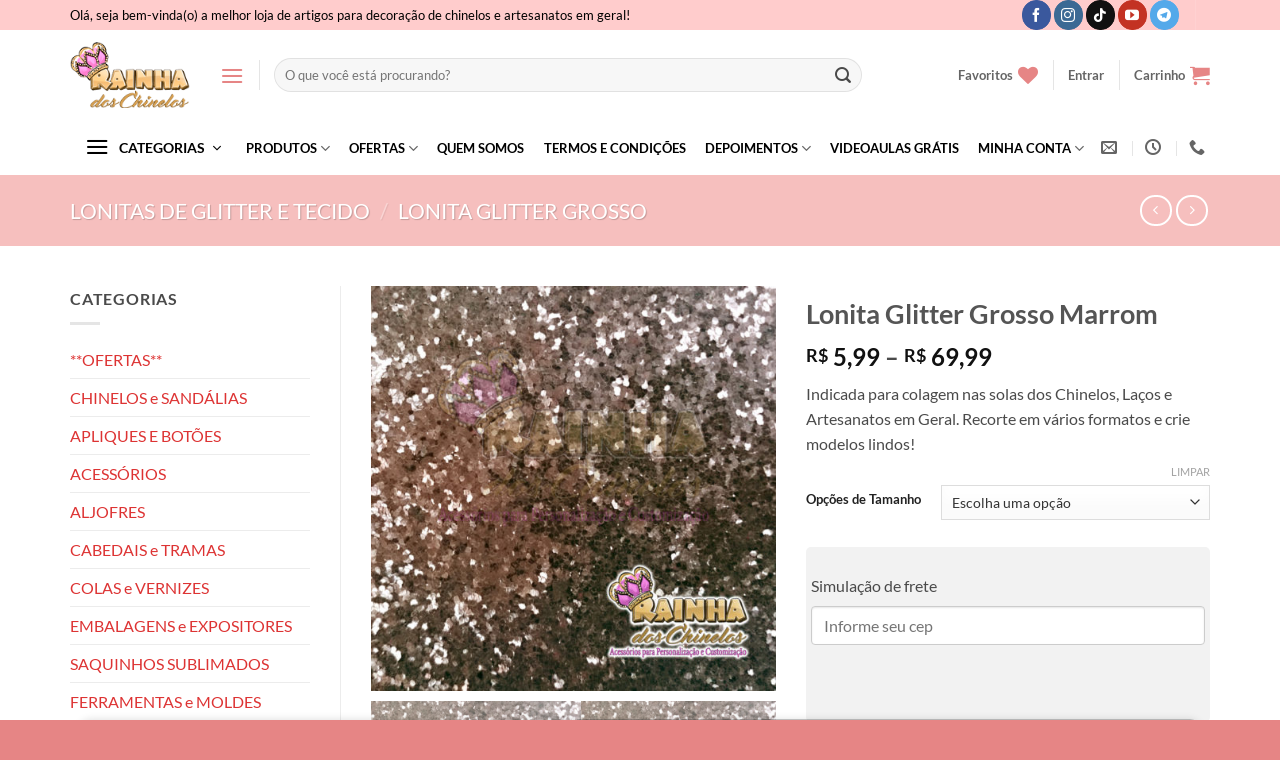

--- FILE ---
content_type: text/html; charset=UTF-8
request_url: https://rainhadoschinelos.com.br/produto/lonita-glitter-grosso-marrom/
body_size: 58853
content:
<!DOCTYPE html><html lang="pt-BR" class="loading-site no-js"><head><script data-no-optimize="1">var litespeed_docref=sessionStorage.getItem("litespeed_docref");litespeed_docref&&(Object.defineProperty(document,"referrer",{get:function(){return litespeed_docref}}),sessionStorage.removeItem("litespeed_docref"));</script> <meta charset="UTF-8" /><link rel="profile" href="http://gmpg.org/xfn/11" /><link rel="pingback" href="https://rainhadoschinelos.com.br/xmlrpc.php" /> <script type="litespeed/javascript">document.documentElement.className=document.documentElement.className+' yes-js js_active js'</script> <script type="litespeed/javascript">(function(html){html.className=html.className.replace(/\bno-js\b/,'js')})(document.documentElement)</script> <meta name='robots' content='index, follow, max-image-preview:large, max-snippet:-1, max-video-preview:-1' /><meta name="viewport" content="width=device-width, initial-scale=1" /><title>Lonita Glitter Grosso Marrom | Rainha dos Chinelos</title><meta name="description" content="Lonita Glitter Grosso Marrom indicada para colagem nas solas dos Chinelos, Laços e Artesanatos em Geral. Recorte em vários formatos e crie modelos lindos!" /><link rel="canonical" href="https://rainhadoschinelos.com.br/lonita-glitter-grosso-marrom/" /><meta property="og:locale" content="pt_BR" /><meta property="og:type" content="article" /><meta property="og:title" content="Lonita Glitter Grosso Marrom | Rainha dos Chinelos" /><meta property="og:description" content="Lonita Glitter Grosso Marrom indicada para colagem nas solas dos Chinelos, Laços e Artesanatos em Geral. Recorte em vários formatos e crie modelos lindos!" /><meta property="og:url" content="https://rainhadoschinelos.com.br/lonita-glitter-grosso-marrom/" /><meta property="og:site_name" content="Rainha dos Chinelos" /><meta property="article:publisher" content="https://www.facebook.com/rainhadoschinelos" /><meta property="article:modified_time" content="2024-04-24T00:24:35+00:00" /><meta property="og:image" content="https://rainhadoschinelos.com.br/wp-content/uploads/2017/01/lonita-Azul-Claro.jpg" /><meta property="og:image:width" content="700" /><meta property="og:image:height" content="700" /><meta property="og:image:type" content="image/jpeg" /><meta name="twitter:card" content="summary_large_image" /><meta name="twitter:label1" content="Est. tempo de leitura" /><meta name="twitter:data1" content="1 minuto" /> <script type="application/ld+json" class="yoast-schema-graph">{"@context":"https://schema.org","@graph":[{"@type":"WebPage","@id":"https://rainhadoschinelos.com.br/lonita-glitter-grosso-marrom/","url":"https://rainhadoschinelos.com.br/lonita-glitter-grosso-marrom/","name":"Lonita Glitter Grosso Marrom | Rainha dos Chinelos","isPartOf":{"@id":"https://rainhadoschinelos.com.br/#website"},"primaryImageOfPage":{"@id":"https://rainhadoschinelos.com.br/lonita-glitter-grosso-marrom/#primaryimage"},"image":{"@id":"https://rainhadoschinelos.com.br/lonita-glitter-grosso-marrom/#primaryimage"},"thumbnailUrl":"https://rainhadoschinelos.com.br/wp-content/uploads/2017/01/Lonita_Gliter_Grosso_Dourada_Envelhecida.jpg","datePublished":"2017-06-08T02:55:11+00:00","dateModified":"2024-04-24T00:24:35+00:00","description":"Lonita Glitter Grosso Marrom indicada para colagem nas solas dos Chinelos, Laços e Artesanatos em Geral. Recorte em vários formatos e crie modelos lindos!","breadcrumb":{"@id":"https://rainhadoschinelos.com.br/lonita-glitter-grosso-marrom/#breadcrumb"},"inLanguage":"pt-BR","potentialAction":[{"@type":"ReadAction","target":["https://rainhadoschinelos.com.br/lonita-glitter-grosso-marrom/"]}]},{"@type":"ImageObject","inLanguage":"pt-BR","@id":"https://rainhadoschinelos.com.br/lonita-glitter-grosso-marrom/#primaryimage","url":"https://rainhadoschinelos.com.br/wp-content/uploads/2017/01/Lonita_Gliter_Grosso_Dourada_Envelhecida.jpg","contentUrl":"https://rainhadoschinelos.com.br/wp-content/uploads/2017/01/Lonita_Gliter_Grosso_Dourada_Envelhecida.jpg","width":700,"height":700},{"@type":"BreadcrumbList","@id":"https://rainhadoschinelos.com.br/lonita-glitter-grosso-marrom/#breadcrumb","itemListElement":[{"@type":"ListItem","position":1,"name":"Acessórios para Artesanato","item":"https://rainhadoschinelos.com.br/"},{"@type":"ListItem","position":2,"name":"Produtos","item":"https://rainhadoschinelos.com.br/produtos/"},{"@type":"ListItem","position":3,"name":"Lonita Glitter Grosso Marrom"}]},{"@type":"WebSite","@id":"https://rainhadoschinelos.com.br/#website","url":"https://rainhadoschinelos.com.br/","name":"Rainha dos Chinelos","description":"Acessórios para Customização e Personalização de Chinelos, Calçados, Roupas, Bolsas, Vestuários e Artesanatos em Geral.","publisher":{"@id":"https://rainhadoschinelos.com.br/#organization"},"potentialAction":[{"@type":"SearchAction","target":{"@type":"EntryPoint","urlTemplate":"https://rainhadoschinelos.com.br/?s={search_term_string}"},"query-input":{"@type":"PropertyValueSpecification","valueRequired":true,"valueName":"search_term_string"}}],"inLanguage":"pt-BR"},{"@type":"Organization","@id":"https://rainhadoschinelos.com.br/#organization","name":"Rainha dos Chinelos","url":"https://rainhadoschinelos.com.br/","logo":{"@type":"ImageObject","inLanguage":"pt-BR","@id":"https://rainhadoschinelos.com.br/#/schema/logo/image/","url":"https://www.rainhadoschinelos.com.br/wp-content/uploads/2016/06/Logo_RainhaDosChinelos.png","contentUrl":"https://www.rainhadoschinelos.com.br/wp-content/uploads/2016/06/Logo_RainhaDosChinelos.png","width":717,"height":500,"caption":"Rainha dos Chinelos"},"image":{"@id":"https://rainhadoschinelos.com.br/#/schema/logo/image/"},"sameAs":["https://www.facebook.com/rainhadoschinelos","https://www.instagram.com/rainhadoschinelos","https://www.youtube.com/rainhadoschinelos"]}]}</script> <link rel='dns-prefetch' href='//www.googletagmanager.com' /><link rel='dns-prefetch' href='//capi-automation.s3.us-east-2.amazonaws.com' /><link rel='prefetch' href='https://rainhadoschinelos.com.br/wp-content/themes/flatsome/assets/js/flatsome.js?ver=e2eddd6c228105dac048' /><link rel='prefetch' href='https://rainhadoschinelos.com.br/wp-content/themes/flatsome/assets/js/chunk.slider.js?ver=3.20.4' /><link rel='prefetch' href='https://rainhadoschinelos.com.br/wp-content/themes/flatsome/assets/js/chunk.popups.js?ver=3.20.4' /><link rel='prefetch' href='https://rainhadoschinelos.com.br/wp-content/themes/flatsome/assets/js/chunk.tooltips.js?ver=3.20.4' /><link rel='prefetch' href='https://rainhadoschinelos.com.br/wp-content/themes/flatsome/assets/js/woocommerce.js?ver=1c9be63d628ff7c3ff4c' /><link rel="alternate" type="application/rss+xml" title="Feed para Rainha dos Chinelos &raquo;" href="https://rainhadoschinelos.com.br/feed/" /><link rel="alternate" type="application/rss+xml" title="Feed de comentários para Rainha dos Chinelos &raquo;" href="https://rainhadoschinelos.com.br/comments/feed/" /><link rel="alternate" type="application/rss+xml" title="Feed de comentários para Rainha dos Chinelos &raquo; Lonita Glitter Grosso Marrom" href="https://rainhadoschinelos.com.br/lonita-glitter-grosso-marrom/feed/" /><link rel="alternate" title="oEmbed (JSON)" type="application/json+oembed" href="https://rainhadoschinelos.com.br/wp-json/oembed/1.0/embed?url=https%3A%2F%2Frainhadoschinelos.com.br%2Flonita-glitter-grosso-marrom%2F" /><link rel="alternate" title="oEmbed (XML)" type="text/xml+oembed" href="https://rainhadoschinelos.com.br/wp-json/oembed/1.0/embed?url=https%3A%2F%2Frainhadoschinelos.com.br%2Flonita-glitter-grosso-marrom%2F&#038;format=xml" /><style id='wp-img-auto-sizes-contain-inline-css' type='text/css'>img:is([sizes=auto i],[sizes^="auto," i]){contain-intrinsic-size:3000px 1500px}
/*# sourceURL=wp-img-auto-sizes-contain-inline-css */</style><style id="litespeed-ccss">:root{--wp-admin-theme-color:#007cba;--wp-admin-theme-color--rgb:0,124,186;--wp-admin-theme-color-darker-10:#006ba1;--wp-admin-theme-color-darker-10--rgb:0,107,161;--wp-admin-theme-color-darker-20:#005a87;--wp-admin-theme-color-darker-20--rgb:0,90,135;--wp-admin-border-width-focus:2px}@media (-webkit-min-device-pixel-ratio:2),(min-resolution:192dpi){:root{--wp-admin-border-width-focus:1.5px}}:root{--wp--preset--font-size--normal:16px;--wp--preset--font-size--huge:42px}.screen-reader-text{border:0;clip:rect(1px,1px,1px,1px);clip-path:inset(50%);height:1px;margin:-1px;overflow:hidden;padding:0;position:absolute;width:1px;word-wrap:normal!important}figure{margin:0 0 1em}button.pswp__button{box-shadow:none!important;background-image:url(/wp-content/plugins/woocommerce/assets/css/photoswipe/default-skin/default-skin.png)!important}button.pswp__button,button.pswp__button--arrow--left:before,button.pswp__button--arrow--right:before{background-color:transparent!important}button.pswp__button--arrow--left,button.pswp__button--arrow--right{background-image:none!important}.pswp{display:none;position:absolute;width:100%;height:100%;left:0;top:0;overflow:hidden;-ms-touch-action:none;touch-action:none;z-index:1500;-webkit-text-size-adjust:100%;-webkit-backface-visibility:hidden;outline:0}.pswp *{-webkit-box-sizing:border-box;box-sizing:border-box}.pswp__bg{position:absolute;left:0;top:0;width:100%;height:100%;background:#000;opacity:0;-webkit-transform:translateZ(0);transform:translateZ(0);-webkit-backface-visibility:hidden;will-change:opacity}.pswp__scroll-wrap{position:absolute;left:0;top:0;width:100%;height:100%;overflow:hidden}.pswp__container{-ms-touch-action:none;touch-action:none;position:absolute;left:0;right:0;top:0;bottom:0}.pswp__container{-webkit-touch-callout:none}.pswp__bg{will-change:opacity}.pswp__container{-webkit-backface-visibility:hidden}.pswp__item{position:absolute;left:0;right:0;top:0;bottom:0;overflow:hidden}.pswp__button{width:44px;height:44px;position:relative;background:0 0;overflow:visible;-webkit-appearance:none;display:block;border:0;padding:0;margin:0;float:right;opacity:.75;-webkit-box-shadow:none;box-shadow:none}.pswp__button::-moz-focus-inner{padding:0;border:0}.pswp__button,.pswp__button--arrow--left:before,.pswp__button--arrow--right:before{background:url(/wp-content/plugins/woocommerce/assets/css/photoswipe/default-skin/default-skin.png) 0 0 no-repeat;background-size:264px 88px;width:44px;height:44px}.pswp__button--close{background-position:0 -44px}.pswp__button--zoom{display:none;background-position:-88px 0}.pswp__button--arrow--left,.pswp__button--arrow--right{background:0 0;top:50%;margin-top:-50px;width:70px;height:100px;position:absolute}.pswp__button--arrow--left{left:0}.pswp__button--arrow--right{right:0}.pswp__button--arrow--left:before,.pswp__button--arrow--right:before{content:'';top:35px;background-color:rgba(0,0,0,.3);height:30px;width:32px;position:absolute}.pswp__button--arrow--left:before{left:6px;background-position:-138px -44px}.pswp__button--arrow--right:before{right:6px;background-position:-94px -44px}.pswp__share-modal{display:block;background:rgba(0,0,0,.5);width:100%;height:100%;top:0;left:0;padding:10px;position:absolute;z-index:1600;opacity:0;-webkit-backface-visibility:hidden;will-change:opacity}.pswp__share-modal--hidden{display:none}.pswp__share-tooltip{z-index:1620;position:absolute;background:#fff;top:56px;border-radius:2px;display:block;width:auto;right:44px;-webkit-box-shadow:0 2px 5px rgba(0,0,0,.25);box-shadow:0 2px 5px rgba(0,0,0,.25);-webkit-transform:translateY(6px);-ms-transform:translateY(6px);transform:translateY(6px);-webkit-backface-visibility:hidden;will-change:transform}.pswp__counter{position:absolute;left:0;top:0;height:44px;font-size:13px;line-height:44px;color:#fff;opacity:.75;padding:0 10px}.pswp__caption{position:absolute;left:0;bottom:0;width:100%;min-height:44px}.pswp__caption__center{text-align:left;max-width:420px;margin:0 auto;font-size:13px;padding:10px;line-height:20px;color:#ccc}.pswp__preloader{width:44px;height:44px;position:absolute;top:0;left:50%;margin-left:-22px;opacity:0;will-change:opacity;direction:ltr}@media screen and (max-width:1024px){.pswp__preloader{position:relative;left:auto;top:auto;margin:0;float:right}}.pswp__ui{-webkit-font-smoothing:auto;visibility:visible;opacity:1;z-index:1550}.pswp__top-bar{position:absolute;left:0;top:0;height:44px;width:100%}.pswp__caption,.pswp__top-bar{-webkit-backface-visibility:hidden;will-change:opacity}.pswp__caption,.pswp__top-bar{background-color:rgba(0,0,0,.5)}.pswp__ui--hidden .pswp__button--arrow--left,.pswp__ui--hidden .pswp__button--arrow--right,.pswp__ui--hidden .pswp__caption,.pswp__ui--hidden .pswp__top-bar{opacity:.001}.woocommerce form .form-row .required{visibility:visible}[class~=hurrytimer-campaign]{line-height:normal;text-align:center;padding:10px 0}[class~=hurrytimer-campaign] *{line-height:normal}.hurryt-loading{display:none!important}.hurrytimer-timer{display:flex;align-items:baseline;justify-content:center;flex-wrap:wrap}.hurrytimer-headline{color:#333;display:block;margin:5px auto}.hurrytimer-campaign-121088{text-align:center;display:block}.hurrytimer-campaign-121088 .hurrytimer-timer{justify-content:center}.hurrytimer-campaign-121088 .hurrytimer-headline{font-size:30px;color:#000;margin-bottom:5px}@media (max-width:425px){.hurrytimer-campaign-121088 .hurrytimer-headline{margin-left:0;margin-right:0}}:root{--wvs-tick:url("data:image/svg+xml;utf8,%3Csvg filter='drop-shadow(0px 0px 2px rgb(0 0 0 / .8))' xmlns='http://www.w3.org/2000/svg'  viewBox='0 0 30 30'%3E%3Cpath fill='none' stroke='%23ffffff' stroke-linecap='round' stroke-linejoin='round' stroke-width='4' d='M4 16L11 23 27 7'/%3E%3C/svg%3E");--wvs-cross:url("data:image/svg+xml;utf8,%3Csvg filter='drop-shadow(0px 0px 5px rgb(255 255 255 / .6))' xmlns='http://www.w3.org/2000/svg' width='72px' height='72px' viewBox='0 0 24 24'%3E%3Cpath fill='none' stroke='%23ff0000' stroke-linecap='round' stroke-width='0.6' d='M5 5L19 19M19 5L5 19'/%3E%3C/svg%3E");--wvs-single-product-item-width:30px;--wvs-single-product-item-height:30px;--wvs-single-product-item-font-size:16px}@keyframes spin{0%{transform:rotate(0)}100%{transform:rotate(360deg)}}@-webkit-keyframes spin{0%{-webkit-transform:rotate(0)}100%{-webkit-transform:rotate(360deg)}}.wishlist-icon{position:relative}.wishlist-popup{opacity:0;max-height:0;position:absolute;overflow:hidden;padding:5px;margin-top:-10px;border-radius:5px;line-height:1.3;text-align:center;font-size:.9em;top:100%;background-color:rgba(0,0,0,.8);right:0;color:#fff}.wishlist-popup:after{bottom:100%;right:10px;border:solid transparent;content:" ";height:0;width:0;position:absolute;border-color:rgba(136,183,213,0);border-bottom-color:rgba(0,0,0,.8);border-width:10px;margin-left:-10px}:root{--joinchat-ico:url("data:image/svg+xml;charset=utf-8,%3Csvg xmlns='http://www.w3.org/2000/svg' viewBox='0 0 24 24'%3E%3Cpath fill='%23fff' d='M3.516 3.516c4.686-4.686 12.284-4.686 16.97 0 4.686 4.686 4.686 12.283 0 16.97a12.004 12.004 0 0 1-13.754 2.299l-5.814.735a.392.392 0 0 1-.438-.44l.748-5.788A12.002 12.002 0 0 1 3.517 3.517zm3.61 17.043.3.158a9.846 9.846 0 0 0 11.534-1.758c3.843-3.843 3.843-10.074 0-13.918-3.843-3.843-10.075-3.843-13.918 0a9.846 9.846 0 0 0-1.747 11.554l.16.303-.51 3.942a.196.196 0 0 0 .219.22l3.961-.501zm6.534-7.003-.933 1.164a9.843 9.843 0 0 1-3.497-3.495l1.166-.933a.792.792 0 0 0 .23-.94L9.561 6.96a.793.793 0 0 0-.924-.445 1291.6 1291.6 0 0 0-2.023.524.797.797 0 0 0-.588.88 11.754 11.754 0 0 0 10.005 10.005.797.797 0 0 0 .88-.587l.525-2.023a.793.793 0 0 0-.445-.923L14.6 13.327a.792.792 0 0 0-.94.23z'/%3E%3C/svg%3E");--joinchat-font:-apple-system,blinkmacsystemfont,"Segoe UI",roboto,oxygen-sans,ubuntu,cantarell,"Helvetica Neue",sans-serif}.joinchat{--bottom:20px;--sep:20px;--s:60px;--header:calc(var(--s)*1.16667);--vh:100vh;--red:37;--green:211;--blue:102;--rgb:var(--red) var(--green) var(--blue);--color:rgb(var(--rgb));--dark:rgb(calc(var(--red) - 75) calc(var(--green) - 75) calc(var(--blue) - 75));--hover:rgb(calc(var(--red) + 50) calc(var(--green) + 50) calc(var(--blue) + 50));--bg:rgb(var(--rgb)/4%);--tolerance:210;--bw:calc((var(--red)*0.2126 + var(--green)*0.7152 + var(--blue)*0.0722 - var(--tolerance))*-10000000);--text:hsl(0deg 0% calc(var(--bw)*1%)/clamp(70%,calc(var(--bw)*1%),100%));--msg:var(--color);color:var(--text);display:none;position:fixed;z-index:9000;right:var(--sep);bottom:var(--bottom);font:normal normal normal 16px/1.625em var(--joinchat-font);letter-spacing:0;animation:joinchat_show .5s cubic-bezier(.18,.89,.32,1.28) 10ms both;transform:scale3d(0,0,0);transform-origin:calc(var(--s)/-2) calc(var(--s)/-4);touch-action:manipulation;-webkit-font-smoothing:antialiased}.joinchat *,.joinchat :after,.joinchat :before{box-sizing:border-box}@supports not (width:clamp(1px,1%,10px)){.joinchat{--text:hsl(0deg 0% calc(var(--bw)*1%)/90%)}}.joinchat__button{display:flex;flex-direction:row;position:absolute;z-index:2;bottom:8px;right:8px;height:var(--s);min-width:var(--s);max-width:95vw;background:#25d366;color:inherit;border-radius:calc(var(--s)/2);box-shadow:1px 6px 24px 0 rgba(7,94,84,.24)}.joinchat__button__open{width:var(--s);height:var(--s);border-radius:50%;background:rgb(0 0 0/0) var(--joinchat-ico) 50% no-repeat;background-size:60%;overflow:hidden}.joinchat__button__send{display:none;flex-shrink:0;width:var(--s);height:var(--s);max-width:var(--s);padding:calc(var(--s)*0.18);margin:0;overflow:hidden}.joinchat__button__send path{fill:none!important;stroke:var(--text)!important}.joinchat__button__send .joinchat_svg__plain{stroke-dasharray:1097;stroke-dashoffset:1097;animation:joinchat_plain 6s .2s ease-in-out infinite}.joinchat__button__send .joinchat_svg__chat{stroke-dasharray:1020;stroke-dashoffset:1020;animation:joinchat_chat 6s 3.2s ease-in-out infinite}.joinchat__button__sendtext{padding:0;max-width:0;border-radius:var(--s);font-weight:600;line-height:var(--s);white-space:nowrap;opacity:0;overflow:hidden}.joinchat__tooltip{position:absolute;top:calc(var(--s)/2 - 16px);right:calc(var(--s) + 16px);max-width:calc(100vw - var(--s) - 45px);height:32px;padding:0 14px;border:none;border-radius:16px;background:#fff;color:rgba(0,0,0,.8);line-height:31px;white-space:nowrap;opacity:0;filter:drop-shadow(0 1px 4px rgba(0,0,0,.4))}.joinchat__tooltip:after{content:"";display:block;position:absolute;top:10px;right:-6px;border:8px solid transparent;border-width:6px 0 6px 8px;border-left-color:#fff}.joinchat__tooltip div{width:-moz-max-content;width:max-content;max-width:100%;overflow:hidden;text-overflow:ellipsis}.joinchat__qr{position:absolute;bottom:calc(var(--s) + 16px);right:0;display:none;flex-direction:column-reverse;width:228px;min-height:200px;padding:14px 14px 10px;border:none;border-radius:16px;background:#fff;color:rgba(0,0,0,.8);text-align:center;white-space:nowrap;filter:drop-shadow(0 1px 4px rgba(0,0,0,.4));animation:joinchat_badge_in .4s cubic-bezier(.11,.84,.83,1.01) .3s both}.joinchat__qr:after{content:"";display:block;position:absolute;bottom:-6px;right:calc(var(--s)/2 - 6px);border:8px solid transparent;border-width:8px 6px 0;border-top-color:#fff}.joinchat__qr div{font-size:14px;color:#4a4a4a;overflow:hidden;text-overflow:ellipsis}.joinchat__box{display:flex;flex-direction:column;position:absolute;bottom:0;right:0;z-index:1;width:calc(100vw - var(--sep)*2);max-width:400px;min-height:170px;max-height:calc(var(--vh) - var(--bottom) - var(--sep));border-radius:calc(var(--s)/2 + 2px);background:0 0;box-shadow:0 2px 6px 0 rgba(0,0,0,.5);text-align:left;overflow:hidden;transform:scale3d(0,0,0);opacity:0}.joinchat__header{display:flex;flex-flow:row;align-items:center;position:relative;flex-shrink:0;height:var(--header);min-height:50px;padding:0 70px 0 26px;margin:0;background:var(--color)}.joinchat__wa{height:28px;width:auto;fill:currentcolor;opacity:.8}.joinchat__close{--size:34px;position:absolute;top:calc(50% - var(--size)/2);right:24px;width:var(--size);height:var(--size);border-radius:50%;background:rgba(0,0,0,.4) url("data:image/svg+xml;charset=utf-8,%3Csvg xmlns='http://www.w3.org/2000/svg' viewBox='0 0 24 24' fill='%23fff'%3E%3Cpath d='M24 2.4 21.6 0 12 9.6 2.4 0 0 2.4 9.6 12 0 21.6 2.4 24l9.6-9.6 9.6 9.6 2.4-2.4-9.6-9.6L24 2.4z'/%3E%3C/svg%3E") 50% no-repeat;background-size:12px}.joinchat__box__scroll{padding:20px 0 70px;padding-bottom:calc(var(--s) + 10px);background:#fff linear-gradient(0deg,var(--bg),var(--bg));overflow-x:hidden;overflow-y:auto;overscroll-behavior-y:contain}.joinchat__box__scroll::-webkit-scrollbar{width:5px;background:rgb(0 0 0/0)}.joinchat__box__scroll::-webkit-scrollbar-thumb{border-radius:3px;background:rgb(0 0 0/0)}@supports (-webkit-overflow-scrolling:touch){.joinchat__box__scroll{overflow-y:scroll;-webkit-overflow-scrolling:touch}}.joinchat__message{position:relative;min-height:60px;padding:17px 20px;margin:0 26px 26px;border-radius:32px;background:#fff;color:#4a4a4a;word-break:break-word;filter:drop-shadow(0 1px 2px rgba(0,0,0,.3));transform:translateZ(0)}.joinchat__message:before{content:"";display:block;position:absolute;bottom:20px;left:-15px;width:17px;height:25px;background:inherit;-webkit-clip-path:var(--peak,url(#joinchat__message__peak));clip-path:var(--peak,url(#joinchat__message__peak))}@keyframes joinchat_show{0%{transform:scale3d(0,0,0)}to{transform:scaleX(1)}}@keyframes joinchat_badge_in{0%{opacity:0;transform:translate3d(0,50px,0)}to{opacity:1;transform:translateZ(0)}}@keyframes joinchat_plain{0%,50%,to{stroke-dashoffset:1097}5%,45%{stroke-dashoffset:0}}@keyframes joinchat_chat{0%,50%,to{stroke-dashoffset:1020}5%,45%{stroke-dashoffset:0}}@media (max-width:480px),(orientation:landscape) and (max-height:480px){.joinchat{--bottom:6px;--sep:6px;--header:calc(var(--s)*0.91667)}.joinchat__close{--size:28px}.joinchat__box__scroll{padding-top:15px}.joinchat__message{padding:18px 16px;line-height:24px;margin:0 20px 20px}}@media (prefers-color-scheme:dark){.joinchat--dark-auto{--msg:var(--dark)}.joinchat--dark-auto .joinchat__box__scroll{background:#1a1a1a}.joinchat--dark-auto .joinchat__header{background:var(--dark)}.joinchat--dark-auto .joinchat__message{background:#505050;color:#d8d8d8}}@media (prefers-reduced-motion){.joinchat{animation:none}.joinchat__button__send .joinchat_svg__plain{stroke-dasharray:0;animation:none}.joinchat__button__send .joinchat_svg__chat{animation:none}}.joinchat{--red:37;--green:211;--blue:102}html{-ms-text-size-adjust:100%;-webkit-text-size-adjust:100%;font-family:sans-serif}body{margin:0}aside,figure,header,main,nav{display:block}a{background-color:transparent}b,strong{font-weight:inherit;font-weight:bolder}img{border-style:none}svg:not(:root){overflow:hidden}button,input{font:inherit}button,input{overflow:visible}button{text-transform:none}[type=submit],button,html [type=button]{-webkit-appearance:button}button::-moz-focus-inner,input::-moz-focus-inner{border:0;padding:0}button:-moz-focusring,input:-moz-focusring{outline:1px dotted ButtonText}[type=checkbox]{box-sizing:border-box;padding:0}[type=number]::-webkit-inner-spin-button,[type=number]::-webkit-outer-spin-button{height:auto}[type=search]{-webkit-appearance:textfield}[type=search]::-webkit-search-cancel-button,[type=search]::-webkit-search-decoration{-webkit-appearance:none}*,:after,:before,html{box-sizing:border-box}html{background-attachment:fixed}body{-webkit-font-smoothing:antialiased;-moz-osx-font-smoothing:grayscale;color:#777;scroll-behavior:smooth}img{display:inline-block;height:auto;max-width:100%;vertical-align:middle}figure{margin:0}a,button,input{touch-action:manipulation}.col{margin:0;padding:0 15px 30px;position:relative;width:100%}.col-fit{flex:1}.col-inner{background-position:50% 50%;background-repeat:no-repeat;background-size:cover;flex:1 0 auto;margin-left:auto;margin-right:auto;position:relative;width:100%}@media screen and (min-width:850px){.col:first-child .col-inner{margin-left:auto;margin-right:0}.col+.col .col-inner{margin-left:0;margin-right:auto}}@media screen and (max-width:849px){.col{padding-bottom:30px}}@media screen and (min-width:850px){.row-divided>.col+.col:not(.large-12){border-left:1px solid #ececec}}.small-12{flex-basis:100%;max-width:100%}.small-columns-4>.col{flex-basis:25%;max-width:25%}@media screen and (min-width:550px){.medium-6{flex-basis:50%;max-width:50%}}@media screen and (min-width:850px){.large-3{flex-basis:25%;max-width:25%}.large-6{flex-basis:50%;max-width:50%}.large-9{flex-basis:75%;max-width:75%}.large-12{flex-basis:100%;max-width:100%}}.container,.row,body{margin-left:auto;margin-right:auto;width:100%}.container{padding-left:15px;padding-right:15px}.container,.row{max-width:1080px}.row.row-collapse{max-width:1050px}.row.row-small{max-width:1065px}.row.row-large{max-width:1110px}.flex-row{align-items:center;display:flex;flex-flow:row nowrap;justify-content:space-between;width:100%}.header .flex-row{height:100%}.flex-col{max-height:100%}.flex-grow{-ms-flex-negative:1;-ms-flex-preferred-size:auto!important;flex:1}.flex-center{margin:0 auto}.flex-left{margin-right:auto}.flex-right{margin-left:auto}@media (max-width:849px){.medium-flex-wrap{flex-flow:column wrap}.medium-flex-wrap .flex-col{flex-grow:0;padding-bottom:5px;padding-top:5px;width:100%}}@media (min-width:850px){.col2-set{display:flex}.col2-set>div+div{padding-left:30px}}@media (-ms-high-contrast:none){.nav>li>a>i{top:-1px}}.row{display:flex;flex-flow:row wrap;width:100%}.container .row:not(.row-collapse),.lightbox-content .row:not(.row-collapse),.row .row:not(.row-collapse){margin-left:-15px;margin-right:-15px;padding-left:0;padding-right:0;width:auto}.row-collapse{padding:0}.row-collapse>.col{padding:0!important}.row .row-small:not(.row-collapse){margin-bottom:0;margin-left:-10px;margin-right:-10px}.row-small>.col{margin-bottom:0;padding:0 9.8px 19.6px}@media screen and (min-width:850px){.row-large{padding-left:0;padding-right:0}.container .row-large:not(.row-collapse),.row .row-large:not(.row-collapse){margin-bottom:0;margin-left:-30px;margin-right:-30px}.row-large>.col{margin-bottom:0;padding:0 30px 30px}}.nav-dropdown{background-color:#fff;color:#777;display:table;left:-99999px;margin:0;max-height:0;min-width:260px;opacity:0;padding:20px 0;position:absolute;text-align:left;visibility:hidden;z-index:9}.nav-dropdown:after{clear:both;content:"";display:block;height:0;visibility:hidden}.nav-dropdown li{display:block;margin:0;vertical-align:top}.nav-dropdown li ul{margin:0;padding:0}.nav-dropdown>li.html{min-width:260px}.nav-column li>a,.nav-dropdown>li>a{display:block;line-height:1.3;padding:10px 20px;width:auto}.nav-column>li:last-child:not(.nav-dropdown-col)>a,.nav-dropdown>li:last-child:not(.nav-dropdown-col)>a{border-bottom:0!important}.nav-dropdown>li.nav-dropdown-col{display:table-cell;min-width:160px;text-align:left;white-space:nowrap;width:160px}.nav-dropdown>li.nav-dropdown-col:not(:last-child){border-right:1px solid transparent}.nav-dropdown .menu-item-has-children>a,.nav-dropdown .nav-dropdown-col>a{color:#000;font-size:.8em;font-weight:bolder;text-transform:uppercase}.nav-dropdown.nav-dropdown-bold>li.nav-dropdown-col{border-color:#f1f1f1}.nav-dropdown-bold .nav-column li>a,.nav-dropdown.nav-dropdown-bold>li>a{border-radius:10px;margin:0 10px;padding-left:10px;padding-right:5px}.nav-dropdown.nav-dropdown-bold li.html{padding:0 20px 10px}.menu-item-has-block .nav-dropdown{padding:0}.nav-dropdown-has-arrow li.has-dropdown:after,.nav-dropdown-has-arrow li.has-dropdown:before{border:solid transparent;bottom:-2px;content:"";height:0;left:50%;opacity:0;position:absolute;width:0;z-index:10}.nav-dropdown-has-arrow li.has-dropdown:after{border-color:hsla(0,0%,87%,0) hsla(0,0%,87%,0) #fff;border-width:8px;margin-left:-8px}.nav-dropdown-has-arrow li.has-dropdown:before{border-width:11px;margin-left:-11px;z-index:-999}.nav-dropdown-has-arrow .ux-nav-vertical-menu .menu-item-design-default:after,.nav-dropdown-has-arrow .ux-nav-vertical-menu .menu-item-design-default:before,.nav-dropdown-has-arrow li.has-dropdown.menu-item-design-full-width:after,.nav-dropdown-has-arrow li.has-dropdown.menu-item-design-full-width:before{display:none}.nav-dropdown-has-shadow .nav-dropdown{box-shadow:1px 1px 15px rgba(0,0,0,.15)}.label-new.menu-item>a:after{background-color:#000;border-radius:2px;color:#fff;content:"";display:inline-block;font-size:9px;font-weight:bolder;letter-spacing:-.1px;line-height:9px;margin-left:4px;padding:2px 3px 3px;position:relative;text-transform:uppercase;top:-2px}.label-new.menu-item>a:after{background-color:#446084}.nav p{margin:0;padding-bottom:0}.nav,.nav ul:not(.nav-dropdown){margin:0;padding:0}.nav{align-items:center;display:inline-block;display:flex;flex-flow:row wrap;width:100%}.nav,.nav>li{position:relative}.nav>li{list-style:none;margin:0 7px;padding:0}.nav>li,.nav>li>a{display:inline-block}.nav>li>a{align-items:center;display:inline-flex;flex-wrap:wrap;padding:10px 0}.nav.nav-small>li>a{font-weight:400;padding-bottom:5px;padding-top:5px;vertical-align:top}.nav-small.nav>li.html{font-size:.75em}.nav-center{justify-content:center}.nav-left{justify-content:flex-start}.nav-right{justify-content:flex-end}@media (max-width:849px){.medium-nav-center{justify-content:center}}.nav-column>li>a,.nav-dropdown>li>a,.nav-vertical-fly-out>li>a,.nav>li>a{color:hsla(0,0%,40%,.85)}.nav-column>li>a,.nav-dropdown>li>a{display:block}.nav>li.active>a{color:hsla(0,0%,7%,.85)}.nav li:first-child{margin-left:0!important}.nav li:last-child{margin-right:0!important}.nav-uppercase>li>a{font-weight:bolder;letter-spacing:.02em;text-transform:uppercase}@media (min-width:850px){.nav-divided>li{margin:0 .7em}.nav-divided>li+li>a:after{border-left:1px solid rgba(0,0,0,.1);content:"";height:15px;left:-1em;margin-top:-7px;position:absolute;top:50%;width:1px}}li.html form,li.html input{margin:0}.nav-line-bottom>li>a:before{background-color:#446084;content:" ";height:3px;left:50%;opacity:0;position:absolute;top:0;transform:translateX(-50%);width:100%}.nav-line-bottom>li.active>a:before{opacity:1}.nav-line-bottom>li:after,.nav-line-bottom>li:before{display:none}.nav-line-bottom>li>a:before{bottom:0;top:auto}.nav-pills>li{margin:0}.nav-pills>li>a{line-height:2.5em;padding:0 .75em}.nav-pills>li>a{border-radius:99px}.sidebar-menu-tabs__tab{background-color:rgba(0,0,0,.02);flex:1 0 50%;list-style-type:none;max-width:50%;text-align:center}.sidebar-menu-tabs__tab.active{background-color:rgba(0,0,0,.05)}.sidebar-menu-tabs__tab-text{flex:1 1 auto}.sidebar-menu-tabs.nav>li{margin:0}.sidebar-menu-tabs.nav>li>a{display:flex;padding:15px 10px}.nav.nav-vertical{flex-flow:column}.nav.nav-vertical li{list-style:none;margin:0;width:100%}.nav-vertical li li{font-size:1em;padding-left:.5em}.nav-vertical>li{align-items:center;display:flex;flex-flow:row wrap}.nav-vertical>li ul{width:100%}.nav-vertical li li.menu-item-has-children{margin-bottom:1em}.nav-vertical li li.menu-item-has-children:not(:first-child){margin-top:1em}.nav-vertical>li>a,.nav-vertical>li>ul>li a{align-items:center;display:flex;flex-grow:1;width:auto}.nav-vertical li li.menu-item-has-children>a{color:#000;font-size:.8em;font-weight:bolder;text-transform:uppercase}.nav-vertical>li.html{padding-bottom:1em;padding-top:1em}.nav-vertical>li>ul li a{color:#666}.nav-vertical>li>ul{margin:0 0 2em;padding-left:1em}.nav .children{left:-99999px;opacity:0;position:fixed;transform:translateX(-10px)}@media (prefers-reduced-motion){.nav .children{opacity:1;transform:none}}.nav-sidebar.nav-vertical>li+li{border-top:1px solid #ececec}.dark .nav-vertical-fly-out>li+li{border-color:hsla(0,0%,100%,.2)}.nav-vertical>li+li{border-top:1px solid #ececec}.nav-vertical-fly-out>li+li{border-color:#ececec}.nav-vertical .social-icons{display:block;width:100%}.header-vertical-menu__opener{align-items:center;background-color:#446084;display:flex;flex-direction:row;font-size:.9em;font-weight:600;height:50px;justify-content:space-between;padding:12px 15px;width:250px}.header-vertical-menu__opener .icon-menu{font-size:1.7em;margin-right:10px}.header-vertical-menu__title{flex:1 1 auto}.header-vertical-menu__fly-out{background-color:#fff;opacity:0;position:absolute;visibility:hidden;width:250px;z-index:9}.header-vertical-menu__fly-out .nav-vertical-fly-out{align-items:stretch;display:flex;flex-direction:column}.header-vertical-menu__fly-out .nav-vertical-fly-out>li.menu-item{list-style:none;margin:0;position:static}.header-vertical-menu__fly-out .nav-vertical-fly-out>li.menu-item>a>i.icon-angle-down{margin-left:auto;margin-right:-.1em;order:3;transform:rotate(-90deg)}.header-vertical-menu__fly-out .nav-vertical-fly-out>li.menu-item>a{align-items:center;display:flex;padding:10px 15px}.header-vertical-menu__fly-out .nav-vertical-fly-out li.has-icon-left>a>i,.header-vertical-menu__fly-out .nav-vertical-fly-out li.has-icon-left>a>img{margin-right:10px}.header-vertical-menu__fly-out .nav-top-link{font-size:.9em;order:1}.badge-container{margin:30px 0 0}.box{margin:0 auto;position:relative;width:100%}.box a{display:inline-block}.box-image>a{display:block}.box-text{font-size:.9em;padding-bottom:1.4em;padding-top:.7em;position:relative;width:100%}@media (max-width:549px){.box-text{font-size:85%}}.box-image{height:auto;margin:0 auto;overflow:hidden;position:relative}.box-image img{margin:0 auto;max-width:100%;width:100%}.button,button,input[type=button]{text-rendering:optimizeLegibility;background-color:transparent;border:1px solid transparent;border-radius:0;box-sizing:border-box;color:currentColor;display:inline-block;font-size:.97em;font-weight:bolder;letter-spacing:.03em;line-height:2.4em;margin-right:1em;margin-top:0;max-width:100%;min-height:2.5em;padding:0 1.2em;position:relative;text-align:center;text-decoration:none;text-shadow:none;text-transform:uppercase;vertical-align:middle}.button span{display:inline-block;line-height:1.6}.button.is-outline{line-height:2.19em}.button,input[type=button].button{background-color:#446084;background-color:var(--primary-color);border-color:rgba(0,0,0,.05);color:#fff}.button.is-outline{background-color:transparent;border:2px solid}.is-form,input[type=button].is-form{background-color:#f9f9f9;border:1px solid #ddd;color:#666;font-weight:400;overflow:hidden;position:relative;text-shadow:1px 1px 1px #fff;text-transform:none}.dark .button{color:#fff}.is-outline{color:silver}.primary{background-color:#446084}.button.alt,.secondary{background-color:#d26e4b}.text-center .button:first-of-type{margin-left:0!important}.text-center .button:last-of-type{margin-right:0!important}.flex-col .button,.flex-col button,.flex-col input{margin-bottom:0}.is-divider{background-color:rgba(0,0,0,.1);display:block;height:3px;margin:1em 0;max-width:30px;width:100%}.widget .is-divider{margin-top:.66em}form{margin-bottom:0}input[type=email],input[type=number],input[type=password],input[type=search],input[type=text]{background-color:#fff;border:1px solid #ddd;border-radius:0;box-shadow:inset 0 1px 2px rgba(0,0,0,.1);box-sizing:border-box;color:#333;font-size:.97em;height:2.507em;max-width:100%;padding:0 .75em;vertical-align:middle;width:100%}@media (max-width:849px){input[type=email],input[type=number],input[type=password],input[type=search],input[type=text]{font-size:1rem}}input[type=email],input[type=number],input[type=search],input[type=text]{-webkit-appearance:none;-moz-appearance:none;appearance:none}label{display:block;font-size:.9em;font-weight:700;margin-bottom:.4em}input[type=checkbox]{display:inline;font-size:16px;margin-right:10px}.form-flat input:not([type=submit]){background-color:rgba(0,0,0,.03);border-color:rgba(0,0,0,.09);border-radius:99px;box-shadow:none;color:currentColor!important}.form-flat button,.form-flat input{border-radius:99px}.form-flat .flex-row .flex-col{padding-right:4px}.form-flat .button.icon{background-color:transparent!important;border-color:transparent!important;box-shadow:none;color:currentColor!important}i[class*=" icon-"],i[class^=icon-]{speak:none!important;display:inline-block;font-display:block;font-family:fl-icons!important;font-style:normal!important;font-variant:normal!important;font-weight:400!important;line-height:1.2;margin:0;padding:0;position:relative;text-transform:none!important}.button i,button i{top:-1.5px;vertical-align:middle}.button.icon{display:inline-block;margin-left:.12em;margin-right:.12em;min-width:2.5em;padding-left:.6em;padding-right:.6em}.button.icon i{font-size:1.2em}.button.icon.circle{padding-left:0;padding-right:0}.button.icon.circle>i{margin:0 8px}.button.icon.circle>i:only-child{margin:0}.nav>li>a>i{font-size:20px;vertical-align:middle}.nav>li>a>i+span{margin-left:5px}.nav li.has-icon-left>a>i,.nav li.has-icon-left>a>img{margin-right:5px}.nav>li>a>span+i{margin-left:5px}.nav>li>a>i.icon-menu{font-size:1.9em}.nav>li.has-icon>a>i{min-width:1em}.nav-vertical>li>a>i{font-size:16px;opacity:.6}.button:not(.icon)>i{margin-left:-.15em;margin-right:.4em}.has-dropdown .icon-angle-down{font-size:16px;margin-left:.2em;opacity:.6}[data-icon-label]{position:relative}[data-icon-label="0"]:after{display:none}[data-icon-label]:after{background-color:#d26e4b;border-radius:99px;box-shadow:1px 1px 3px 0 rgba(0,0,0,.3);color:#fff;content:attr(data-icon-label);font-family:Arial,Sans-serif!important;font-size:11px;font-style:normal;font-weight:bolder;height:17px;letter-spacing:-.5px;line-height:17px;min-width:17px;opacity:.9;padding-left:2px;padding-right:2px;position:absolute;right:-10px;text-align:center;top:-10px;z-index:1}img{opacity:1}.image-cover{background-position:50% 50%;background-size:cover;height:auto;overflow:hidden;padding-top:100%;position:relative}.image-cover img{bottom:0;font-family:"object-fit: cover;";height:100%;left:0;-o-object-fit:cover;object-fit:cover;-o-object-position:50% 50%;object-position:50% 50%;position:absolute;right:0;top:0;width:100%}.image-tools{padding:10px;position:absolute}.image-tools a:last-child{margin-bottom:0}.image-tools a.button{display:block}.image-tools.bottom.left{padding-right:0;padding-top:0}.image-tools.top.right{padding-bottom:0;padding-left:0}@media only screen and (max-device-width:1024px){.image-tools{opacity:1!important;padding:5px}}.lightbox-content{background-color:#fff;box-shadow:3px 3px 20px 0 rgba(0,0,0,.15);margin:0 auto;max-width:875px;position:relative}.lightbox-content .lightbox-inner{padding:30px 20px}.pswp__bg{background-color:rgba(0,0,0,.6)}@media (min-width:549px){.pswp__top-bar{background-color:transparent!important}}.pswp__item{opacity:0}.pswp__caption__center{text-align:center}.mfp-hide{display:none!important}.loading-spin{position:relative}.loading-spin{-webkit-animation:spin .6s linear infinite;animation:spin .6s linear infinite;border-bottom:3px solid rgba(0,0,0,.1)!important;border-left:3px solid #446084;border-radius:50%;border-right:3px solid rgba(0,0,0,.1)!important;border-top:3px solid rgba(0,0,0,.1)!important;content:"";font-size:10px;height:30px;margin:0 auto;opacity:.8;text-indent:-9999em;width:30px}.loading-spin{border-radius:50%;height:30px;width:30px}@-webkit-keyframes spin{0%{transform:rotate(0deg)}to{transform:rotate(1turn)}}@keyframes spin{0%{transform:rotate(0deg)}to{transform:rotate(1turn)}}.ux-menu-link{align-items:center}.ux-menu.ux-menu--divider-solid .ux-menu-link:not(:last-of-type) .ux-menu-link__link{border-bottom-style:solid}.ux-menu-link__link{align-items:baseline;border-bottom-color:#ececec;border-bottom-width:1px;color:currentColor;flex:1;min-height:2.5em;padding-bottom:.3em;padding-top:.3em}.ux-menu-link__icon{flex-shrink:0;vertical-align:middle;width:16px}.ux-menu-link__icon+.ux-menu-link__text{padding-left:.5em}.row-slider,.slider{position:relative;scrollbar-width:none}.slider:not(.flickity-enabled){-ms-overflow-style:-ms-autohiding-scrollbar;overflow-x:scroll;overflow-y:hidden;white-space:nowrap;width:auto}.row-slider::-webkit-scrollbar,.slider::-webkit-scrollbar{height:0!important;width:0!important}.row.row-slider:not(.flickity-enabled){display:block}.slider:not(.flickity-enabled)>*{display:inline-block!important;vertical-align:top;white-space:normal!important}.slider>div:not(.col){width:100%}.stack{--stack-gap:0;display:flex}.stack-col{flex-direction:column}.stack-col>*{margin:0!important}.stack-col>*~*{margin-top:var(--stack-gap)!important}.justify-start{justify-content:flex-start}label{color:#222}a{color:#334862;text-decoration:none}a.plain{color:currentColor}.dark a{color:currentColor}ul{list-style:disc}ul{margin-top:0;padding:0}ul ul{margin:1.5em 0 1.5em 3em}li{margin-bottom:.6em}.button,button,input{margin-bottom:1em}figure,form,p,ul{margin-bottom:1.3em}form p{margin-bottom:.5em}body{line-height:1.6}h1,h3,h4{text-rendering:optimizeSpeed;color:#555;margin-bottom:.5em;margin-top:0;width:100%}h1{font-size:1.7em}h1{line-height:1.3}h3{font-size:1.25em}h4{font-size:1.125em}@media (max-width:549px){h1{font-size:1.4em}h3{font-size:1em}}p{margin-top:0}.uppercase,span.widget-title{letter-spacing:.05em;line-height:1.05;text-transform:uppercase}span.widget-title{font-size:1em;font-weight:600}.is-normal{font-weight:400}.uppercase{line-height:1.2;text-transform:uppercase}.is-larger{font-size:1.3em}.is-small{font-size:.8em}@media (max-width:549px){.is-larger{font-size:1.2em}}.box-text a:not(.button){line-height:1.3;margin-bottom:.1em;margin-top:.1em}.nav>li>a{font-size:.8em}.nav>li.html{font-size:.85em}.container:after,.row:after{clear:both;content:"";display:table}@media (max-width:549px){.hide-for-small{display:none!important}}@media (min-width:850px){.show-for-medium{display:none!important}}@media (max-width:849px){.hide-for-medium{display:none!important}.medium-text-center{float:none!important;text-align:center!important;width:100%!important}}.mb-0{margin-bottom:0!important}.ml-0{margin-left:0!important}.mb-half{margin-bottom:15px}.pb-0{padding-bottom:0!important}.inner-padding{padding:30px}.text-left{text-align:left}.text-center{text-align:center}.text-center .is-divider,.text-center>div,.text-center>div>div{margin-left:auto;margin-right:auto}.relative{position:relative!important}.absolute{position:absolute!important}.fixed{position:fixed!important;z-index:12}.top{top:0}.right{right:0}.left{left:0}.bottom,.fill{bottom:0}.fill{height:100%;left:0;margin:0!important;padding:0!important;position:absolute;right:0;top:0}.bg-fill{background-position:50% 50%;background-repeat:no-repeat!important;background-size:cover!important}.circle{border-radius:999px!important;-o-object-fit:cover;object-fit:cover}.hidden{display:none!important;visibility:hidden!important}.z-1{z-index:21}.z-3{z-index:23}.z-top{z-index:9995}.flex{display:flex}.inline-block{display:inline-block}.no-scrollbar{-ms-overflow-style:-ms-autohiding-scrollbar;scrollbar-width:none}.no-scrollbar::-webkit-scrollbar{height:0!important;width:0!important}.screen-reader-text{clip:rect(1px,1px,1px,1px);height:1px;overflow:hidden;position:absolute!important;width:1px}[data-parallax-container]{overflow:hidden}@media (prefers-reduced-motion:no-preference){[data-parallax]{will-change:transform!important}[data-parallax]:not(.parallax-active){opacity:0}}.show-on-hover{filter:blur(0);opacity:0}.button.tooltip{opacity:1}.dark{color:#f1f1f1}.dark .nav-vertical-fly-out>li>a,.nav-dark .nav>li>a{color:hsla(0,0%,100%,.8)}.nav-dark .header-divider:after,.nav-dark .nav>li.header-divider{border-color:hsla(0,0%,100%,.2)}.nav-dark .nav>li.html{color:#fff}html{overflow-x:hidden}@media (max-width:849px){body{overflow-x:hidden}}#main,#wrapper{background-color:#fff;position:relative}.ux-body-overlay{background-color:rgba(0,0,0,.3);bottom:0;display:block;height:100%;left:0;opacity:0;position:fixed;right:0;top:0;visibility:hidden;width:100%;z-index:29}.header,.header-wrapper{background-position:50% 0;background-size:cover;position:relative;width:100%;z-index:30}.header-bg-color{background-color:hsla(0,0%,100%,.9)}.header-bottom,.header-top{align-items:center;display:flex;flex-wrap:no-wrap}.header-bg-color,.header-bg-image{background-position:50% 0}.header-top{background-color:#446084;min-height:20px;position:relative;z-index:11}.header-main{position:relative;z-index:10}.header-bottom{min-height:35px;position:relative;z-index:9}.nav>li.header-divider{border-left:1px solid rgba(0,0,0,.1);height:30px;margin:0 7.5px;position:relative;vertical-align:middle}.nav-dark .nav>li.header-divider{border-color:hsla(0,0%,100%,.1)}.widget{margin-bottom:1.5em}.widget ul{margin:0}.widget li{list-style:none}.widget>ul>li{list-style:none;margin:0;text-align:left}.widget>ul>li li{list-style:none}.widget>ul>li>a{display:inline-block;flex:1;padding:6px 0}.widget>ul>li:before{display:inline-block;font-family:fl-icons;margin-right:6px;opacity:.6}.widget>ul>li li>a{display:inline-block;font-size:.9em;padding:3px 0}.widget>ul>li+li{border-top:1px solid #ececec}.widget>ul>li ul{border-left:1px solid #ddd;display:none;margin:0 0 10px 3px;padding-left:15px;width:100%}.widget>ul>li ul li{border:0;margin:0}.breadcrumbs{color:#222;font-weight:700;letter-spacing:0;padding:0}.breadcrumbs .divider{font-weight:300;margin:0 .3em;opacity:.35;position:relative;top:0}.dark .breadcrumbs{color:#fff}.breadcrumbs a{color:hsla(0,0%,40%,.7);font-weight:400}.breadcrumbs a:first-of-type{margin-left:0}.dark .breadcrumbs a{color:#fff}html{background-color:#5b5b5b}.back-to-top{bottom:20px;margin:0;opacity:0;right:20px;transform:translateY(30%)}.back-to-top.left{left:20px;right:unset}.logo{line-height:1;margin:0}.logo a{color:#446084;display:block;font-size:32px;font-weight:bolder;margin:0;text-decoration:none;text-transform:uppercase}.logo img{display:block;width:auto}.header-logo-dark{display:none!important}.logo-left .logo{margin-left:0;margin-right:30px}@media screen and (max-width:849px){.header-inner .nav{flex-wrap:nowrap}.medium-logo-center .flex-left{flex:1 1 0;order:1}.medium-logo-center .logo{margin:0 15px;order:2;text-align:center}.medium-logo-center .logo img{margin:0 auto}.medium-logo-center .flex-right{flex:1 1 0;order:3}}.next-prev-thumbs li{display:inline-block;margin:0 1px!important;position:relative}.next-prev-thumbs li .button{margin-bottom:0}.next-prev-thumbs .nav-dropdown{min-width:90px;padding:2px;width:90px}.page-title{position:relative}.page-title-bg{overflow:hidden}.title-overlay{background-color:rgba(0,0,0,.25)}.page-title-inner{min-height:60px;padding-top:20px;position:relative}.page-title-inner p,.page-title-inner ul{margin-bottom:0;margin-top:0}.normal-title{background-color:#f7f7f7;border-bottom:1px solid #ececec;border-top:1px solid #ececec}.normal-title .page-title-inner{padding-bottom:15px;padding-top:15px}.featured-title{background-color:#446084;text-shadow:1px 1px 1px rgba(0,0,0,.2)}.featured-title .page-title-inner{padding-bottom:20px}.featured-title .page-title-bg{box-shadow:inset 0 0 30px 0 rgba(0,0,0,.1)}.searchform-wrapper form{margin-bottom:0}.mobile-nav>.search-form{padding:5px 0;width:100%}.searchform{position:relative}.searchform .button.icon{margin:0}.searchform .button.icon i{font-size:1.2em}.searchform-wrapper{width:100%}.searchform-wrapper.form-flat .flex-col:last-of-type{margin-left:-2.9em}.header .search-form .live-search-results{background-color:hsla(0,0%,100%,.95);box-shadow:0 0 10px 0 rgba(0,0,0,.1);color:#111;left:0;position:absolute;right:0;text-align:left;top:105%}.icon-user:before{content:""}.icon-shopping-cart:before{content:""}.icon-phone:before{content:""}.icon-menu:before{content:""}.icon-equalizer:before{content:""}.icon-heart:before{content:""}.icon-angle-left:before{content:""}.icon-angle-right:before{content:""}.icon-angle-up:before{content:""}.icon-angle-down:before{content:""}.icon-twitter:before{content:""}.icon-envelop:before{content:""}.icon-facebook:before{content:""}.icon-instagram:before{content:""}.icon-tiktok:before{content:""}.icon-pinterest:before{content:""}.icon-search:before{content:""}.icon-expand:before{content:""}.icon-linkedin:before{content:""}.icon-youtube:before{content:""}.icon-clock:before{content:""}.icon-whatsapp:before{content:""}.icon-telegram:before{content:""}.social-icons{color:#999;display:inline-block;font-size:.85em;vertical-align:middle}.html .social-icons{font-size:1em}.html .social-icons .button{margin-bottom:0}.social-icons i{min-width:1em}.nav-dark .social-icons{color:#fff}.social-button,.social-icons .button.icon:not(.is-outline){background-color:currentColor!important;border-color:currentColor!important}.social-button>i,.social-button>span,.social-icons .button.icon:not(.is-outline)>i{color:#fff!important}.button.facebook:not(.is-outline){color:#3a589d!important}.button.instagram:not(.is-outline){color:#3b6994!important}.button.tiktok:not(.is-outline){color:#111!important}.button.youtube:not(.is-outline){color:#c33223!important}.button.telegram:not(.is-outline){color:#54a9ea!important}.filter-button{display:inline-block;margin-top:.5em}.widget_product_categories>ul>li{align-items:center;display:flex;flex-flow:row wrap}.woocommerce-form-login .button{margin-bottom:0}.woocommerce-privacy-policy-text{font-size:85%}p.form-row-wide{clear:both}.woocommerce-product-gallery figure{margin:0}.my-account-header .button{margin-bottom:5px;margin-top:5px}.woocommerce-form-register .woocommerce-privacy-policy-text{margin-bottom:1.5em}.woocommerce-form input[type=password]{padding:0 2em 0 .75em}.price{line-height:1}.product-info .price{font-size:1.5em;font-weight:bolder;margin:.5em 0}.price-wrapper .price{display:block}span.amount{color:#111;font-weight:700;white-space:nowrap}.product-main{padding:40px 0}.product-info{padding-top:10px}.product-summary .woocommerce-Price-currencySymbol{font-size:.75em;margin-top:.05em;vertical-align:top}.product-summary .quantity{margin-bottom:1em}.product-info p.stock{font-size:.8em;font-weight:700;line-height:1.3;margin-bottom:1em}p.in-stock{color:#7a9c59}.product-thumbnails .col{padding-bottom:0!important}.product-gallery-slider img,.product-thumbnails img{width:100%}.product-thumbnails{padding-top:0}.product-thumbnails a{background-color:#fff;border:1px solid transparent;display:block;overflow:hidden;transform:translateY(0)}.product-thumbnails .is-nav-selected a{border-color:rgba(0,0,0,.2)}.product-thumbnails img{-webkit-backface-visibility:hidden;backface-visibility:hidden;margin-bottom:-5px;opacity:.5}.product-thumbnails .is-nav-selected a img{border-color:rgba(0,0,0,.3);opacity:1;transform:translateY(-5px)}.sticky-add-to-cart__product{align-items:center;display:none;padding:3px}.sticky-add-to-cart__product .product-title-small{line-height:1;margin-right:1em;max-width:180px}.sticky-add-to-cart__product img{border-radius:5px;height:45px;margin-right:1em;-o-object-fit:cover;object-fit:cover;-o-object-position:50% 50%;object-position:50% 50%;width:45px}.quantity{display:inline-block;display:inline-flex;margin-right:1em;opacity:1;vertical-align:top;white-space:nowrap}.quantity+.button{font-size:1em;margin-right:0}.quantity .button.minus{border-bottom-right-radius:0!important;border-right:0!important;border-top-right-radius:0!important}.quantity .button.plus{border-bottom-left-radius:0!important;border-left:0!important;border-top-left-radius:0!important}.quantity .minus,.quantity .plus{padding-left:.5em;padding-right:.5em}.quantity input{display:inline-block;margin:0;padding-left:0;padding-right:0;vertical-align:top}.quantity input[type=number]{-webkit-appearance:textfield;-moz-appearance:textfield;appearance:textfield;border-radius:0!important;font-size:1em;max-width:2.5em;text-align:center;width:2.5em}@media (max-width:549px){.quantity input[type=number]{width:2em}}.quantity input[type=number]::-webkit-inner-spin-button,.quantity input[type=number]::-webkit-outer-spin-button{-webkit-appearance:none;margin:0}.woocommerce-mini-cart__empty-message{text-align:center}.lazyload{background-image:none!important}.lazyload:before{background-image:none!important}:root{--primary-color:#e68585}.container,.row{max-width:1170px}.row.row-collapse{max-width:1140px}.row.row-small{max-width:1162.5px}.row.row-large{max-width:1200px}.header-main{height:76px}#logo img{max-height:76px}#logo{width:200px}.header-bottom{min-height:40px}.header-top{min-height:30px}.search-form{width:80%}.header-bottom{background-color:#fff}.top-bar-nav>li>a{line-height:16px}.header-main .nav>li>a{line-height:16px}.header-bottom-nav>li>a{line-height:25px}@media (max-width:549px){.header-main{height:70px}#logo img{max-height:70px}}.nav-dropdown{border-radius:10px}.nav-dropdown{font-size:100%}.nav-dropdown-has-arrow li.has-dropdown:after{border-bottom-color:#fff}.nav .nav-dropdown{background-color:#fff}.header-top{background-color:#ffcccc!important}.logo a{color:#e68585}.featured-title,.label-new.menu-item>a:after,button[type=submit],.button.submit-button,.button.primary:not(.is-outline),.header-vertical-menu__opener,.nav-line-bottom>li>a:before,.header-top,.button.primary:not(.is-outline){background-color:#e68585}.loading-spin{border-color:#e68585}[data-icon-label]:after,.button.secondary:not(.is-outline),.button.alt:not(.is-outline),.single_add_to_cart_button{background-color:#000}body{font-family:Lato,sans-serif}body{font-weight:400;font-style:normal}.nav>li>a{font-family:Lato,sans-serif}.nav>li>a{font-weight:700;font-style:normal}h1,h3,h4{font-family:Lato,sans-serif}h1,h3,h4{font-weight:700;font-style:normal}.header:not(.transparent) .top-bar-nav>li>a{color:#000}.header:not(.transparent) .header-bottom-nav.nav>li>a{color:#000}a{color:#d33}.shop-page-title.featured-title .title-overlay{background-color:#f6bfbe}.header-main .nav>li>a>i:not(.icon-angle-down){color:#e68585!important}html{background-color:#e68585}.header-vertical-menu__opener{width:166px}.header-vertical-menu__opener{color:#000}.header-vertical-menu__opener{background-color:#fff}.header-vertical-menu__fly-out{background-color:#232323}.nav-vertical-fly-out>li+li{border-top-width:1px;border-top-style:solid}.header-vertical-menu__fly-out .nav-vertical-fly-out>li.menu-item>a{color:#fff}.flatsome-cookies__more-btn span{display:none!important}.flatsome-cookies__accept-btn span{display:none!important}.label-new.menu-item>a:after{content:"Novo"}#col-558938241>.col-inner{padding:60px 0 0}.mp-credits-banner-info{font-family:Proxima Nova,Helvetica Neue,Helvetica,Arial,sans-serif;width:329px;height:64px;background:#e6f5fc;border-radius:32px;text-align:initial;padding-right:12px;margin:0 0 15px;display:flex;align-items:center}.mp-credits-banner-round-background{position:relative;height:56px;width:56px;background-color:rgba(0,158,227,.1);border-radius:50%;align-items:center;display:flex;justify-content:center}.mp-credits-banner-round-base{height:64px;width:64px;display:flex;justify-content:center;align-items:center}.mp-credits-banner-round-logo{position:relative;border-radius:50%;width:24px;height:16px}.mp-credits-banner-text{max-width:163px;margin:0 8px;font-size:12px;line-height:15px;color:#464545}.mp-credits-banner-text>span>span{font-weight:600}.mp-credits-banner-link{max-width:72px;text-align:center;justify-content:center;padding-left:8px;font-style:normal;font-weight:600;font-size:12px;line-height:12px}.mp-credits-banner-link a{text-decoration:none;color:#009ee3}#mp-credits-modal{font-family:Proxima Nova,Helvetica Neue,Helvetica,Arial,sans-serif;visibility:hidden;position:fixed;z-index:9999;left:0;top:0;width:100%;height:100%;overflow:auto;background-color:rgba(0,0,0,.3);color:#000}#mp-credits-modal .mp-credits-modal-container{height:100%;width:100%;position:relative;display:flex;flex-direction:column;align-items:center;justify-content:center}.mp-credits-modal-blue-circle{width:18px;height:18px;background:rgba(71,154,209,.1);border-radius:50%;display:flex;justify-content:center;align-items:center;font-size:12px;line-height:15px;color:#ffff;position:absolute}.mp-credits-modal-blue-circle~span{margin-left:16px;font-weight:400;text-align:left;transform:translate(0,-12.5%);font-style:normal;font-size:14px;line-height:20px;padding-left:12px}.mp-credits-modal-blue-circle>span{color:#ffff;font-size:12px}.mp-credits-modal-how-to-use{display:flex;flex-direction:column;align-items:center;padding-top:22px}.mp-credits-modal-how-to-use>div>div{display:flex;flex-direction:row;padding-bottom:16px}.mp-credits-modal-container-content{border-radius:5px;background-color:#ffff;max-width:666px;display:block;justify-content:left;box-shadow:rgba(100,100,111,.2) 0 7px 29px 0}.mp-credits-modal-content-centralize{height:100%;display:flex;align-items:center}.mp-credits-modal-content{padding:24px 35px 50px}.mp-credits-modal-container-content img{margin:0;padding:0}.mp-logo-img{display:flex;align-items:center;justify-content:center}.mp-credits-modal-titles{margin:0}.mp-credits-modal-titles>div{padding-top:30px;margin:0}.mp-credits-modal-titles>div>span{line-height:31.2px;font-style:normal;font-size:24px;text-align:center}.mp-credits-modal-titles>div+div{padding-top:16px;text-align:left}.mp-credits-modal-titles>div>span{font-weight:600}.mp-credits-modal-titles p{padding-top:16px;font-weight:400;text-align:center;font-style:normal;font-size:16px;line-height:22px;margin:0}.mp-credits-modal-FAQ{font-weight:400;padding-top:22px;display:flex;justify-content:center;font-style:normal;font-size:12px;line-height:18px;color:rgba(0,0,0,.25)}.mp-credits-modal-FAQ>p>a{text-decoration:none;font-weight:600;color:rgba(0,0,0,.25);text-decoration:underline}.mp-credits-modal-FAQ p{margin:0}.mp-credits-modal-close-button{display:flex;align-items:flex-start;justify-content:flex-end;width:100%}@media screen and (max-width:768px){.mp-credits-modal-container-content{max-width:100%;position:relative;transform:translate(0,100vh)}}body{--wp--preset--color--black:#000;--wp--preset--color--cyan-bluish-gray:#abb8c3;--wp--preset--color--white:#fff;--wp--preset--color--pale-pink:#f78da7;--wp--preset--color--vivid-red:#cf2e2e;--wp--preset--color--luminous-vivid-orange:#ff6900;--wp--preset--color--luminous-vivid-amber:#fcb900;--wp--preset--color--light-green-cyan:#7bdcb5;--wp--preset--color--vivid-green-cyan:#00d084;--wp--preset--color--pale-cyan-blue:#8ed1fc;--wp--preset--color--vivid-cyan-blue:#0693e3;--wp--preset--color--vivid-purple:#9b51e0;--wp--preset--gradient--vivid-cyan-blue-to-vivid-purple:linear-gradient(135deg,rgba(6,147,227,1) 0%,#9b51e0 100%);--wp--preset--gradient--light-green-cyan-to-vivid-green-cyan:linear-gradient(135deg,#7adcb4 0%,#00d082 100%);--wp--preset--gradient--luminous-vivid-amber-to-luminous-vivid-orange:linear-gradient(135deg,rgba(252,185,0,1) 0%,rgba(255,105,0,1) 100%);--wp--preset--gradient--luminous-vivid-orange-to-vivid-red:linear-gradient(135deg,rgba(255,105,0,1) 0%,#cf2e2e 100%);--wp--preset--gradient--very-light-gray-to-cyan-bluish-gray:linear-gradient(135deg,#eee 0%,#a9b8c3 100%);--wp--preset--gradient--cool-to-warm-spectrum:linear-gradient(135deg,#4aeadc 0%,#9778d1 20%,#cf2aba 40%,#ee2c82 60%,#fb6962 80%,#fef84c 100%);--wp--preset--gradient--blush-light-purple:linear-gradient(135deg,#ffceec 0%,#9896f0 100%);--wp--preset--gradient--blush-bordeaux:linear-gradient(135deg,#fecda5 0%,#fe2d2d 50%,#6b003e 100%);--wp--preset--gradient--luminous-dusk:linear-gradient(135deg,#ffcb70 0%,#c751c0 50%,#4158d0 100%);--wp--preset--gradient--pale-ocean:linear-gradient(135deg,#fff5cb 0%,#b6e3d4 50%,#33a7b5 100%);--wp--preset--gradient--electric-grass:linear-gradient(135deg,#caf880 0%,#71ce7e 100%);--wp--preset--gradient--midnight:linear-gradient(135deg,#020381 0%,#2874fc 100%);--wp--preset--duotone--dark-grayscale:url('#wp-duotone-dark-grayscale');--wp--preset--duotone--grayscale:url('#wp-duotone-grayscale');--wp--preset--duotone--purple-yellow:url('#wp-duotone-purple-yellow');--wp--preset--duotone--blue-red:url('#wp-duotone-blue-red');--wp--preset--duotone--midnight:url('#wp-duotone-midnight');--wp--preset--duotone--magenta-yellow:url('#wp-duotone-magenta-yellow');--wp--preset--duotone--purple-green:url('#wp-duotone-purple-green');--wp--preset--duotone--blue-orange:url('#wp-duotone-blue-orange');--wp--preset--font-size--small:13px;--wp--preset--font-size--medium:20px;--wp--preset--font-size--large:36px;--wp--preset--font-size--x-large:42px;--wp--preset--spacing--20:.44rem;--wp--preset--spacing--30:.67rem;--wp--preset--spacing--40:1rem;--wp--preset--spacing--50:1.5rem;--wp--preset--spacing--60:2.25rem;--wp--preset--spacing--70:3.38rem;--wp--preset--spacing--80:5.06rem}</style><link rel="preload" data-asynced="1" data-optimized="2" as="style" onload="this.onload=null;this.rel='stylesheet'" href="https://rainhadoschinelos.com.br/wp-content/litespeed/css/5d20a908be699975877ee0bb11a0fc01.css?ver=4c79f" /><script data-optimized="1" type="litespeed/javascript" data-src="https://rainhadoschinelos.com.br/wp-content/plugins/litespeed-cache/assets/js/css_async.min.js"></script><link rel="preload" as="image" href="https://rainhadoschinelos.com.br/wp-content/uploads/2020/01/Rainha-dos-Chinelos_Logo_153x84.png"><link rel="preload" as="image" href="https://rainhadoschinelos.com.br/wp-content/uploads/2020/01/Rainha-dos-Chinelos_Logo_153x84.png"><link rel="preload" as="image" href="https://rainhadoschinelos.com.br/wp-content/uploads/2022/09/Chinelos-Havaianas_Categoria-280x280.png.webp"><link rel="preload" as="image" href="https://rainhadoschinelos.com.br/wp-content/uploads/2022/04/Cabedal-em-V-Correntinha-Love-Mesclado-Azul-Turquesa-e-Rosa_2-280x280.jpg.webp"><link rel="preload" as="image" href="https://rainhadoschinelos.com.br/wp-content/uploads/2020/01/Subcategoria-Piercings-e1579104739647.jpg.webp"><link rel="preload" as="image" href="https://rainhadoschinelos.com.br/wp-content/uploads/2017/01/Lonita_Gliter_Grosso_Dourada_Envelhecida-510x510.jpg"><link rel="preload" as="image" href="https://rainhadoschinelos.com.br/wp-content/uploads/2017/01/Lonita_Gliter_Grosso_Dourada_Envelhecida-510x510.jpg"><link rel="preload" as="image" href="https://rainhadoschinelos.com.br/wp-content/uploads/2022/09/Chinelos-Havaianas_Categoria-280x280.png.webp"><link rel="preload" as="image" href="https://rainhadoschinelos.com.br/wp-content/uploads/2022/04/Cabedal-em-V-Correntinha-Love-Mesclado-Azul-Turquesa-e-Rosa_2-280x280.jpg.webp"><link rel="preload" as="image" href="https://rainhadoschinelos.com.br/wp-content/uploads/2020/01/Subcategoria-Piercings-e1579104739647.jpg.webp"><style id='wp-block-library-inline-css' type='text/css'>:root{--wp-block-synced-color:#7a00df;--wp-block-synced-color--rgb:122,0,223;--wp-bound-block-color:var(--wp-block-synced-color);--wp-editor-canvas-background:#ddd;--wp-admin-theme-color:#007cba;--wp-admin-theme-color--rgb:0,124,186;--wp-admin-theme-color-darker-10:#006ba1;--wp-admin-theme-color-darker-10--rgb:0,107,160.5;--wp-admin-theme-color-darker-20:#005a87;--wp-admin-theme-color-darker-20--rgb:0,90,135;--wp-admin-border-width-focus:2px}@media (min-resolution:192dpi){:root{--wp-admin-border-width-focus:1.5px}}.wp-element-button{cursor:pointer}:root .has-very-light-gray-background-color{background-color:#eee}:root .has-very-dark-gray-background-color{background-color:#313131}:root .has-very-light-gray-color{color:#eee}:root .has-very-dark-gray-color{color:#313131}:root .has-vivid-green-cyan-to-vivid-cyan-blue-gradient-background{background:linear-gradient(135deg,#00d084,#0693e3)}:root .has-purple-crush-gradient-background{background:linear-gradient(135deg,#34e2e4,#4721fb 50%,#ab1dfe)}:root .has-hazy-dawn-gradient-background{background:linear-gradient(135deg,#faaca8,#dad0ec)}:root .has-subdued-olive-gradient-background{background:linear-gradient(135deg,#fafae1,#67a671)}:root .has-atomic-cream-gradient-background{background:linear-gradient(135deg,#fdd79a,#004a59)}:root .has-nightshade-gradient-background{background:linear-gradient(135deg,#330968,#31cdcf)}:root .has-midnight-gradient-background{background:linear-gradient(135deg,#020381,#2874fc)}:root{--wp--preset--font-size--normal:16px;--wp--preset--font-size--huge:42px}.has-regular-font-size{font-size:1em}.has-larger-font-size{font-size:2.625em}.has-normal-font-size{font-size:var(--wp--preset--font-size--normal)}.has-huge-font-size{font-size:var(--wp--preset--font-size--huge)}.has-text-align-center{text-align:center}.has-text-align-left{text-align:left}.has-text-align-right{text-align:right}.has-fit-text{white-space:nowrap!important}#end-resizable-editor-section{display:none}.aligncenter{clear:both}.items-justified-left{justify-content:flex-start}.items-justified-center{justify-content:center}.items-justified-right{justify-content:flex-end}.items-justified-space-between{justify-content:space-between}.screen-reader-text{border:0;clip-path:inset(50%);height:1px;margin:-1px;overflow:hidden;padding:0;position:absolute;width:1px;word-wrap:normal!important}.screen-reader-text:focus{background-color:#ddd;clip-path:none;color:#444;display:block;font-size:1em;height:auto;left:5px;line-height:normal;padding:15px 23px 14px;text-decoration:none;top:5px;width:auto;z-index:100000}html :where(.has-border-color){border-style:solid}html :where([style*=border-top-color]){border-top-style:solid}html :where([style*=border-right-color]){border-right-style:solid}html :where([style*=border-bottom-color]){border-bottom-style:solid}html :where([style*=border-left-color]){border-left-style:solid}html :where([style*=border-width]){border-style:solid}html :where([style*=border-top-width]){border-top-style:solid}html :where([style*=border-right-width]){border-right-style:solid}html :where([style*=border-bottom-width]){border-bottom-style:solid}html :where([style*=border-left-width]){border-left-style:solid}html :where(img[class*=wp-image-]){height:auto;max-width:100%}:where(figure){margin:0 0 1em}html :where(.is-position-sticky){--wp-admin--admin-bar--position-offset:var(--wp-admin--admin-bar--height,0px)}@media screen and (max-width:600px){html :where(.is-position-sticky){--wp-admin--admin-bar--position-offset:0px}}

/*# sourceURL=wp-block-library-inline-css */</style><style id='yith-wcwl-main-inline-css' type='text/css'>:root { --color-add-to-wishlist-background: #333333; --color-add-to-wishlist-text: #FFFFFF; --color-add-to-wishlist-border: #333333; --color-add-to-wishlist-background-hover: #333333; --color-add-to-wishlist-text-hover: #FFFFFF; --color-add-to-wishlist-border-hover: #333333; --rounded-corners-radius: 16px; --color-add-to-cart-background: #333333; --color-add-to-cart-text: #FFFFFF; --color-add-to-cart-border: #333333; --color-add-to-cart-background-hover: #4F4F4F; --color-add-to-cart-text-hover: #FFFFFF; --color-add-to-cart-border-hover: #4F4F4F; --add-to-cart-rounded-corners-radius: 16px; --color-button-style-1-background: #333333; --color-button-style-1-text: #FFFFFF; --color-button-style-1-border: #333333; --color-button-style-1-background-hover: #4F4F4F; --color-button-style-1-text-hover: #FFFFFF; --color-button-style-1-border-hover: #4F4F4F; --color-button-style-2-background: #333333; --color-button-style-2-text: #FFFFFF; --color-button-style-2-border: #333333; --color-button-style-2-background-hover: #4F4F4F; --color-button-style-2-text-hover: #FFFFFF; --color-button-style-2-border-hover: #4F4F4F; --color-wishlist-table-background: #FFFFFF; --color-wishlist-table-text: #6d6c6c; --color-wishlist-table-border: #FFFFFF; --color-headers-background: #F4F4F4; --color-share-button-color: #FFFFFF; --color-share-button-color-hover: #FFFFFF; --color-fb-button-background: #39599E; --color-fb-button-background-hover: #595A5A; --color-tw-button-background: #45AFE2; --color-tw-button-background-hover: #595A5A; --color-pr-button-background: #AB2E31; --color-pr-button-background-hover: #595A5A; --color-em-button-background: #FBB102; --color-em-button-background-hover: #595A5A; --color-wa-button-background: #00A901; --color-wa-button-background-hover: #595A5A; --feedback-duration: 3s } 
 :root { --color-add-to-wishlist-background: #333333; --color-add-to-wishlist-text: #FFFFFF; --color-add-to-wishlist-border: #333333; --color-add-to-wishlist-background-hover: #333333; --color-add-to-wishlist-text-hover: #FFFFFF; --color-add-to-wishlist-border-hover: #333333; --rounded-corners-radius: 16px; --color-add-to-cart-background: #333333; --color-add-to-cart-text: #FFFFFF; --color-add-to-cart-border: #333333; --color-add-to-cart-background-hover: #4F4F4F; --color-add-to-cart-text-hover: #FFFFFF; --color-add-to-cart-border-hover: #4F4F4F; --add-to-cart-rounded-corners-radius: 16px; --color-button-style-1-background: #333333; --color-button-style-1-text: #FFFFFF; --color-button-style-1-border: #333333; --color-button-style-1-background-hover: #4F4F4F; --color-button-style-1-text-hover: #FFFFFF; --color-button-style-1-border-hover: #4F4F4F; --color-button-style-2-background: #333333; --color-button-style-2-text: #FFFFFF; --color-button-style-2-border: #333333; --color-button-style-2-background-hover: #4F4F4F; --color-button-style-2-text-hover: #FFFFFF; --color-button-style-2-border-hover: #4F4F4F; --color-wishlist-table-background: #FFFFFF; --color-wishlist-table-text: #6d6c6c; --color-wishlist-table-border: #FFFFFF; --color-headers-background: #F4F4F4; --color-share-button-color: #FFFFFF; --color-share-button-color-hover: #FFFFFF; --color-fb-button-background: #39599E; --color-fb-button-background-hover: #595A5A; --color-tw-button-background: #45AFE2; --color-tw-button-background-hover: #595A5A; --color-pr-button-background: #AB2E31; --color-pr-button-background-hover: #595A5A; --color-em-button-background: #FBB102; --color-em-button-background-hover: #595A5A; --color-wa-button-background: #00A901; --color-wa-button-background-hover: #595A5A; --feedback-duration: 3s } 
 :root { --color-add-to-wishlist-background: #333333; --color-add-to-wishlist-text: #FFFFFF; --color-add-to-wishlist-border: #333333; --color-add-to-wishlist-background-hover: #333333; --color-add-to-wishlist-text-hover: #FFFFFF; --color-add-to-wishlist-border-hover: #333333; --rounded-corners-radius: 16px; --color-add-to-cart-background: #333333; --color-add-to-cart-text: #FFFFFF; --color-add-to-cart-border: #333333; --color-add-to-cart-background-hover: #4F4F4F; --color-add-to-cart-text-hover: #FFFFFF; --color-add-to-cart-border-hover: #4F4F4F; --add-to-cart-rounded-corners-radius: 16px; --color-button-style-1-background: #333333; --color-button-style-1-text: #FFFFFF; --color-button-style-1-border: #333333; --color-button-style-1-background-hover: #4F4F4F; --color-button-style-1-text-hover: #FFFFFF; --color-button-style-1-border-hover: #4F4F4F; --color-button-style-2-background: #333333; --color-button-style-2-text: #FFFFFF; --color-button-style-2-border: #333333; --color-button-style-2-background-hover: #4F4F4F; --color-button-style-2-text-hover: #FFFFFF; --color-button-style-2-border-hover: #4F4F4F; --color-wishlist-table-background: #FFFFFF; --color-wishlist-table-text: #6d6c6c; --color-wishlist-table-border: #FFFFFF; --color-headers-background: #F4F4F4; --color-share-button-color: #FFFFFF; --color-share-button-color-hover: #FFFFFF; --color-fb-button-background: #39599E; --color-fb-button-background-hover: #595A5A; --color-tw-button-background: #45AFE2; --color-tw-button-background-hover: #595A5A; --color-pr-button-background: #AB2E31; --color-pr-button-background-hover: #595A5A; --color-em-button-background: #FBB102; --color-em-button-background-hover: #595A5A; --color-wa-button-background: #00A901; --color-wa-button-background-hover: #595A5A; --feedback-duration: 3s } 
 :root { --color-add-to-wishlist-background: #333333; --color-add-to-wishlist-text: #FFFFFF; --color-add-to-wishlist-border: #333333; --color-add-to-wishlist-background-hover: #333333; --color-add-to-wishlist-text-hover: #FFFFFF; --color-add-to-wishlist-border-hover: #333333; --rounded-corners-radius: 16px; --color-add-to-cart-background: #333333; --color-add-to-cart-text: #FFFFFF; --color-add-to-cart-border: #333333; --color-add-to-cart-background-hover: #4F4F4F; --color-add-to-cart-text-hover: #FFFFFF; --color-add-to-cart-border-hover: #4F4F4F; --add-to-cart-rounded-corners-radius: 16px; --color-button-style-1-background: #333333; --color-button-style-1-text: #FFFFFF; --color-button-style-1-border: #333333; --color-button-style-1-background-hover: #4F4F4F; --color-button-style-1-text-hover: #FFFFFF; --color-button-style-1-border-hover: #4F4F4F; --color-button-style-2-background: #333333; --color-button-style-2-text: #FFFFFF; --color-button-style-2-border: #333333; --color-button-style-2-background-hover: #4F4F4F; --color-button-style-2-text-hover: #FFFFFF; --color-button-style-2-border-hover: #4F4F4F; --color-wishlist-table-background: #FFFFFF; --color-wishlist-table-text: #6d6c6c; --color-wishlist-table-border: #FFFFFF; --color-headers-background: #F4F4F4; --color-share-button-color: #FFFFFF; --color-share-button-color-hover: #FFFFFF; --color-fb-button-background: #39599E; --color-fb-button-background-hover: #595A5A; --color-tw-button-background: #45AFE2; --color-tw-button-background-hover: #595A5A; --color-pr-button-background: #AB2E31; --color-pr-button-background-hover: #595A5A; --color-em-button-background: #FBB102; --color-em-button-background-hover: #595A5A; --color-wa-button-background: #00A901; --color-wa-button-background-hover: #595A5A; --feedback-duration: 3s } 
 :root { --color-add-to-wishlist-background: #333333; --color-add-to-wishlist-text: #FFFFFF; --color-add-to-wishlist-border: #333333; --color-add-to-wishlist-background-hover: #333333; --color-add-to-wishlist-text-hover: #FFFFFF; --color-add-to-wishlist-border-hover: #333333; --rounded-corners-radius: 16px; --color-add-to-cart-background: #333333; --color-add-to-cart-text: #FFFFFF; --color-add-to-cart-border: #333333; --color-add-to-cart-background-hover: #4F4F4F; --color-add-to-cart-text-hover: #FFFFFF; --color-add-to-cart-border-hover: #4F4F4F; --add-to-cart-rounded-corners-radius: 16px; --color-button-style-1-background: #333333; --color-button-style-1-text: #FFFFFF; --color-button-style-1-border: #333333; --color-button-style-1-background-hover: #4F4F4F; --color-button-style-1-text-hover: #FFFFFF; --color-button-style-1-border-hover: #4F4F4F; --color-button-style-2-background: #333333; --color-button-style-2-text: #FFFFFF; --color-button-style-2-border: #333333; --color-button-style-2-background-hover: #4F4F4F; --color-button-style-2-text-hover: #FFFFFF; --color-button-style-2-border-hover: #4F4F4F; --color-wishlist-table-background: #FFFFFF; --color-wishlist-table-text: #6d6c6c; --color-wishlist-table-border: #FFFFFF; --color-headers-background: #F4F4F4; --color-share-button-color: #FFFFFF; --color-share-button-color-hover: #FFFFFF; --color-fb-button-background: #39599E; --color-fb-button-background-hover: #595A5A; --color-tw-button-background: #45AFE2; --color-tw-button-background-hover: #595A5A; --color-pr-button-background: #AB2E31; --color-pr-button-background-hover: #595A5A; --color-em-button-background: #FBB102; --color-em-button-background-hover: #595A5A; --color-wa-button-background: #00A901; --color-wa-button-background-hover: #595A5A; --feedback-duration: 3s } 
 :root { --color-add-to-wishlist-background: #333333; --color-add-to-wishlist-text: #FFFFFF; --color-add-to-wishlist-border: #333333; --color-add-to-wishlist-background-hover: #333333; --color-add-to-wishlist-text-hover: #FFFFFF; --color-add-to-wishlist-border-hover: #333333; --rounded-corners-radius: 16px; --color-add-to-cart-background: #333333; --color-add-to-cart-text: #FFFFFF; --color-add-to-cart-border: #333333; --color-add-to-cart-background-hover: #4F4F4F; --color-add-to-cart-text-hover: #FFFFFF; --color-add-to-cart-border-hover: #4F4F4F; --add-to-cart-rounded-corners-radius: 16px; --color-button-style-1-background: #333333; --color-button-style-1-text: #FFFFFF; --color-button-style-1-border: #333333; --color-button-style-1-background-hover: #4F4F4F; --color-button-style-1-text-hover: #FFFFFF; --color-button-style-1-border-hover: #4F4F4F; --color-button-style-2-background: #333333; --color-button-style-2-text: #FFFFFF; --color-button-style-2-border: #333333; --color-button-style-2-background-hover: #4F4F4F; --color-button-style-2-text-hover: #FFFFFF; --color-button-style-2-border-hover: #4F4F4F; --color-wishlist-table-background: #FFFFFF; --color-wishlist-table-text: #6d6c6c; --color-wishlist-table-border: #FFFFFF; --color-headers-background: #F4F4F4; --color-share-button-color: #FFFFFF; --color-share-button-color-hover: #FFFFFF; --color-fb-button-background: #39599E; --color-fb-button-background-hover: #595A5A; --color-tw-button-background: #45AFE2; --color-tw-button-background-hover: #595A5A; --color-pr-button-background: #AB2E31; --color-pr-button-background-hover: #595A5A; --color-em-button-background: #FBB102; --color-em-button-background-hover: #595A5A; --color-wa-button-background: #00A901; --color-wa-button-background-hover: #595A5A; --feedback-duration: 3s } 
 :root { --color-add-to-wishlist-background: #333333; --color-add-to-wishlist-text: #FFFFFF; --color-add-to-wishlist-border: #333333; --color-add-to-wishlist-background-hover: #333333; --color-add-to-wishlist-text-hover: #FFFFFF; --color-add-to-wishlist-border-hover: #333333; --rounded-corners-radius: 16px; --color-add-to-cart-background: #333333; --color-add-to-cart-text: #FFFFFF; --color-add-to-cart-border: #333333; --color-add-to-cart-background-hover: #4F4F4F; --color-add-to-cart-text-hover: #FFFFFF; --color-add-to-cart-border-hover: #4F4F4F; --add-to-cart-rounded-corners-radius: 16px; --color-button-style-1-background: #333333; --color-button-style-1-text: #FFFFFF; --color-button-style-1-border: #333333; --color-button-style-1-background-hover: #4F4F4F; --color-button-style-1-text-hover: #FFFFFF; --color-button-style-1-border-hover: #4F4F4F; --color-button-style-2-background: #333333; --color-button-style-2-text: #FFFFFF; --color-button-style-2-border: #333333; --color-button-style-2-background-hover: #4F4F4F; --color-button-style-2-text-hover: #FFFFFF; --color-button-style-2-border-hover: #4F4F4F; --color-wishlist-table-background: #FFFFFF; --color-wishlist-table-text: #6d6c6c; --color-wishlist-table-border: #FFFFFF; --color-headers-background: #F4F4F4; --color-share-button-color: #FFFFFF; --color-share-button-color-hover: #FFFFFF; --color-fb-button-background: #39599E; --color-fb-button-background-hover: #595A5A; --color-tw-button-background: #45AFE2; --color-tw-button-background-hover: #595A5A; --color-pr-button-background: #AB2E31; --color-pr-button-background-hover: #595A5A; --color-em-button-background: #FBB102; --color-em-button-background-hover: #595A5A; --color-wa-button-background: #00A901; --color-wa-button-background-hover: #595A5A; --feedback-duration: 3s } 
 :root { --color-add-to-wishlist-background: #333333; --color-add-to-wishlist-text: #FFFFFF; --color-add-to-wishlist-border: #333333; --color-add-to-wishlist-background-hover: #333333; --color-add-to-wishlist-text-hover: #FFFFFF; --color-add-to-wishlist-border-hover: #333333; --rounded-corners-radius: 16px; --color-add-to-cart-background: #333333; --color-add-to-cart-text: #FFFFFF; --color-add-to-cart-border: #333333; --color-add-to-cart-background-hover: #4F4F4F; --color-add-to-cart-text-hover: #FFFFFF; --color-add-to-cart-border-hover: #4F4F4F; --add-to-cart-rounded-corners-radius: 16px; --color-button-style-1-background: #333333; --color-button-style-1-text: #FFFFFF; --color-button-style-1-border: #333333; --color-button-style-1-background-hover: #4F4F4F; --color-button-style-1-text-hover: #FFFFFF; --color-button-style-1-border-hover: #4F4F4F; --color-button-style-2-background: #333333; --color-button-style-2-text: #FFFFFF; --color-button-style-2-border: #333333; --color-button-style-2-background-hover: #4F4F4F; --color-button-style-2-text-hover: #FFFFFF; --color-button-style-2-border-hover: #4F4F4F; --color-wishlist-table-background: #FFFFFF; --color-wishlist-table-text: #6d6c6c; --color-wishlist-table-border: #FFFFFF; --color-headers-background: #F4F4F4; --color-share-button-color: #FFFFFF; --color-share-button-color-hover: #FFFFFF; --color-fb-button-background: #39599E; --color-fb-button-background-hover: #595A5A; --color-tw-button-background: #45AFE2; --color-tw-button-background-hover: #595A5A; --color-pr-button-background: #AB2E31; --color-pr-button-background-hover: #595A5A; --color-em-button-background: #FBB102; --color-em-button-background-hover: #595A5A; --color-wa-button-background: #00A901; --color-wa-button-background-hover: #595A5A; --feedback-duration: 3s } 
 :root { --color-add-to-wishlist-background: #333333; --color-add-to-wishlist-text: #FFFFFF; --color-add-to-wishlist-border: #333333; --color-add-to-wishlist-background-hover: #333333; --color-add-to-wishlist-text-hover: #FFFFFF; --color-add-to-wishlist-border-hover: #333333; --rounded-corners-radius: 16px; --color-add-to-cart-background: #333333; --color-add-to-cart-text: #FFFFFF; --color-add-to-cart-border: #333333; --color-add-to-cart-background-hover: #4F4F4F; --color-add-to-cart-text-hover: #FFFFFF; --color-add-to-cart-border-hover: #4F4F4F; --add-to-cart-rounded-corners-radius: 16px; --color-button-style-1-background: #333333; --color-button-style-1-text: #FFFFFF; --color-button-style-1-border: #333333; --color-button-style-1-background-hover: #4F4F4F; --color-button-style-1-text-hover: #FFFFFF; --color-button-style-1-border-hover: #4F4F4F; --color-button-style-2-background: #333333; --color-button-style-2-text: #FFFFFF; --color-button-style-2-border: #333333; --color-button-style-2-background-hover: #4F4F4F; --color-button-style-2-text-hover: #FFFFFF; --color-button-style-2-border-hover: #4F4F4F; --color-wishlist-table-background: #FFFFFF; --color-wishlist-table-text: #6d6c6c; --color-wishlist-table-border: #FFFFFF; --color-headers-background: #F4F4F4; --color-share-button-color: #FFFFFF; --color-share-button-color-hover: #FFFFFF; --color-fb-button-background: #39599E; --color-fb-button-background-hover: #595A5A; --color-tw-button-background: #45AFE2; --color-tw-button-background-hover: #595A5A; --color-pr-button-background: #AB2E31; --color-pr-button-background-hover: #595A5A; --color-em-button-background: #FBB102; --color-em-button-background-hover: #595A5A; --color-wa-button-background: #00A901; --color-wa-button-background-hover: #595A5A; --feedback-duration: 3s } 
 :root { --color-add-to-wishlist-background: #333333; --color-add-to-wishlist-text: #FFFFFF; --color-add-to-wishlist-border: #333333; --color-add-to-wishlist-background-hover: #333333; --color-add-to-wishlist-text-hover: #FFFFFF; --color-add-to-wishlist-border-hover: #333333; --rounded-corners-radius: 16px; --color-add-to-cart-background: #333333; --color-add-to-cart-text: #FFFFFF; --color-add-to-cart-border: #333333; --color-add-to-cart-background-hover: #4F4F4F; --color-add-to-cart-text-hover: #FFFFFF; --color-add-to-cart-border-hover: #4F4F4F; --add-to-cart-rounded-corners-radius: 16px; --color-button-style-1-background: #333333; --color-button-style-1-text: #FFFFFF; --color-button-style-1-border: #333333; --color-button-style-1-background-hover: #4F4F4F; --color-button-style-1-text-hover: #FFFFFF; --color-button-style-1-border-hover: #4F4F4F; --color-button-style-2-background: #333333; --color-button-style-2-text: #FFFFFF; --color-button-style-2-border: #333333; --color-button-style-2-background-hover: #4F4F4F; --color-button-style-2-text-hover: #FFFFFF; --color-button-style-2-border-hover: #4F4F4F; --color-wishlist-table-background: #FFFFFF; --color-wishlist-table-text: #6d6c6c; --color-wishlist-table-border: #FFFFFF; --color-headers-background: #F4F4F4; --color-share-button-color: #FFFFFF; --color-share-button-color-hover: #FFFFFF; --color-fb-button-background: #39599E; --color-fb-button-background-hover: #595A5A; --color-tw-button-background: #45AFE2; --color-tw-button-background-hover: #595A5A; --color-pr-button-background: #AB2E31; --color-pr-button-background-hover: #595A5A; --color-em-button-background: #FBB102; --color-em-button-background-hover: #595A5A; --color-wa-button-background: #00A901; --color-wa-button-background-hover: #595A5A; --feedback-duration: 3s } 
/*# sourceURL=yith-wcwl-main-inline-css */</style><style id='global-styles-inline-css' type='text/css'>:root{--wp--preset--aspect-ratio--square: 1;--wp--preset--aspect-ratio--4-3: 4/3;--wp--preset--aspect-ratio--3-4: 3/4;--wp--preset--aspect-ratio--3-2: 3/2;--wp--preset--aspect-ratio--2-3: 2/3;--wp--preset--aspect-ratio--16-9: 16/9;--wp--preset--aspect-ratio--9-16: 9/16;--wp--preset--color--black: #000000;--wp--preset--color--cyan-bluish-gray: #abb8c3;--wp--preset--color--white: #ffffff;--wp--preset--color--pale-pink: #f78da7;--wp--preset--color--vivid-red: #cf2e2e;--wp--preset--color--luminous-vivid-orange: #ff6900;--wp--preset--color--luminous-vivid-amber: #fcb900;--wp--preset--color--light-green-cyan: #7bdcb5;--wp--preset--color--vivid-green-cyan: #00d084;--wp--preset--color--pale-cyan-blue: #8ed1fc;--wp--preset--color--vivid-cyan-blue: #0693e3;--wp--preset--color--vivid-purple: #9b51e0;--wp--preset--color--primary: #e68585;--wp--preset--color--secondary: #000000;--wp--preset--color--success: #f41ee2;--wp--preset--color--alert: #e91515;--wp--preset--gradient--vivid-cyan-blue-to-vivid-purple: linear-gradient(135deg,rgb(6,147,227) 0%,rgb(155,81,224) 100%);--wp--preset--gradient--light-green-cyan-to-vivid-green-cyan: linear-gradient(135deg,rgb(122,220,180) 0%,rgb(0,208,130) 100%);--wp--preset--gradient--luminous-vivid-amber-to-luminous-vivid-orange: linear-gradient(135deg,rgb(252,185,0) 0%,rgb(255,105,0) 100%);--wp--preset--gradient--luminous-vivid-orange-to-vivid-red: linear-gradient(135deg,rgb(255,105,0) 0%,rgb(207,46,46) 100%);--wp--preset--gradient--very-light-gray-to-cyan-bluish-gray: linear-gradient(135deg,rgb(238,238,238) 0%,rgb(169,184,195) 100%);--wp--preset--gradient--cool-to-warm-spectrum: linear-gradient(135deg,rgb(74,234,220) 0%,rgb(151,120,209) 20%,rgb(207,42,186) 40%,rgb(238,44,130) 60%,rgb(251,105,98) 80%,rgb(254,248,76) 100%);--wp--preset--gradient--blush-light-purple: linear-gradient(135deg,rgb(255,206,236) 0%,rgb(152,150,240) 100%);--wp--preset--gradient--blush-bordeaux: linear-gradient(135deg,rgb(254,205,165) 0%,rgb(254,45,45) 50%,rgb(107,0,62) 100%);--wp--preset--gradient--luminous-dusk: linear-gradient(135deg,rgb(255,203,112) 0%,rgb(199,81,192) 50%,rgb(65,88,208) 100%);--wp--preset--gradient--pale-ocean: linear-gradient(135deg,rgb(255,245,203) 0%,rgb(182,227,212) 50%,rgb(51,167,181) 100%);--wp--preset--gradient--electric-grass: linear-gradient(135deg,rgb(202,248,128) 0%,rgb(113,206,126) 100%);--wp--preset--gradient--midnight: linear-gradient(135deg,rgb(2,3,129) 0%,rgb(40,116,252) 100%);--wp--preset--font-size--small: 13px;--wp--preset--font-size--medium: 20px;--wp--preset--font-size--large: 36px;--wp--preset--font-size--x-large: 42px;--wp--preset--spacing--20: 0.44rem;--wp--preset--spacing--30: 0.67rem;--wp--preset--spacing--40: 1rem;--wp--preset--spacing--50: 1.5rem;--wp--preset--spacing--60: 2.25rem;--wp--preset--spacing--70: 3.38rem;--wp--preset--spacing--80: 5.06rem;--wp--preset--shadow--natural: 6px 6px 9px rgba(0, 0, 0, 0.2);--wp--preset--shadow--deep: 12px 12px 50px rgba(0, 0, 0, 0.4);--wp--preset--shadow--sharp: 6px 6px 0px rgba(0, 0, 0, 0.2);--wp--preset--shadow--outlined: 6px 6px 0px -3px rgb(255, 255, 255), 6px 6px rgb(0, 0, 0);--wp--preset--shadow--crisp: 6px 6px 0px rgb(0, 0, 0);}:where(body) { margin: 0; }.wp-site-blocks > .alignleft { float: left; margin-right: 2em; }.wp-site-blocks > .alignright { float: right; margin-left: 2em; }.wp-site-blocks > .aligncenter { justify-content: center; margin-left: auto; margin-right: auto; }:where(.is-layout-flex){gap: 0.5em;}:where(.is-layout-grid){gap: 0.5em;}.is-layout-flow > .alignleft{float: left;margin-inline-start: 0;margin-inline-end: 2em;}.is-layout-flow > .alignright{float: right;margin-inline-start: 2em;margin-inline-end: 0;}.is-layout-flow > .aligncenter{margin-left: auto !important;margin-right: auto !important;}.is-layout-constrained > .alignleft{float: left;margin-inline-start: 0;margin-inline-end: 2em;}.is-layout-constrained > .alignright{float: right;margin-inline-start: 2em;margin-inline-end: 0;}.is-layout-constrained > .aligncenter{margin-left: auto !important;margin-right: auto !important;}.is-layout-constrained > :where(:not(.alignleft):not(.alignright):not(.alignfull)){margin-left: auto !important;margin-right: auto !important;}body .is-layout-flex{display: flex;}.is-layout-flex{flex-wrap: wrap;align-items: center;}.is-layout-flex > :is(*, div){margin: 0;}body .is-layout-grid{display: grid;}.is-layout-grid > :is(*, div){margin: 0;}body{padding-top: 0px;padding-right: 0px;padding-bottom: 0px;padding-left: 0px;}a:where(:not(.wp-element-button)){text-decoration: none;}:root :where(.wp-element-button, .wp-block-button__link){background-color: #32373c;border-width: 0;color: #fff;font-family: inherit;font-size: inherit;font-style: inherit;font-weight: inherit;letter-spacing: inherit;line-height: inherit;padding-top: calc(0.667em + 2px);padding-right: calc(1.333em + 2px);padding-bottom: calc(0.667em + 2px);padding-left: calc(1.333em + 2px);text-decoration: none;text-transform: inherit;}.has-black-color{color: var(--wp--preset--color--black) !important;}.has-cyan-bluish-gray-color{color: var(--wp--preset--color--cyan-bluish-gray) !important;}.has-white-color{color: var(--wp--preset--color--white) !important;}.has-pale-pink-color{color: var(--wp--preset--color--pale-pink) !important;}.has-vivid-red-color{color: var(--wp--preset--color--vivid-red) !important;}.has-luminous-vivid-orange-color{color: var(--wp--preset--color--luminous-vivid-orange) !important;}.has-luminous-vivid-amber-color{color: var(--wp--preset--color--luminous-vivid-amber) !important;}.has-light-green-cyan-color{color: var(--wp--preset--color--light-green-cyan) !important;}.has-vivid-green-cyan-color{color: var(--wp--preset--color--vivid-green-cyan) !important;}.has-pale-cyan-blue-color{color: var(--wp--preset--color--pale-cyan-blue) !important;}.has-vivid-cyan-blue-color{color: var(--wp--preset--color--vivid-cyan-blue) !important;}.has-vivid-purple-color{color: var(--wp--preset--color--vivid-purple) !important;}.has-primary-color{color: var(--wp--preset--color--primary) !important;}.has-secondary-color{color: var(--wp--preset--color--secondary) !important;}.has-success-color{color: var(--wp--preset--color--success) !important;}.has-alert-color{color: var(--wp--preset--color--alert) !important;}.has-black-background-color{background-color: var(--wp--preset--color--black) !important;}.has-cyan-bluish-gray-background-color{background-color: var(--wp--preset--color--cyan-bluish-gray) !important;}.has-white-background-color{background-color: var(--wp--preset--color--white) !important;}.has-pale-pink-background-color{background-color: var(--wp--preset--color--pale-pink) !important;}.has-vivid-red-background-color{background-color: var(--wp--preset--color--vivid-red) !important;}.has-luminous-vivid-orange-background-color{background-color: var(--wp--preset--color--luminous-vivid-orange) !important;}.has-luminous-vivid-amber-background-color{background-color: var(--wp--preset--color--luminous-vivid-amber) !important;}.has-light-green-cyan-background-color{background-color: var(--wp--preset--color--light-green-cyan) !important;}.has-vivid-green-cyan-background-color{background-color: var(--wp--preset--color--vivid-green-cyan) !important;}.has-pale-cyan-blue-background-color{background-color: var(--wp--preset--color--pale-cyan-blue) !important;}.has-vivid-cyan-blue-background-color{background-color: var(--wp--preset--color--vivid-cyan-blue) !important;}.has-vivid-purple-background-color{background-color: var(--wp--preset--color--vivid-purple) !important;}.has-primary-background-color{background-color: var(--wp--preset--color--primary) !important;}.has-secondary-background-color{background-color: var(--wp--preset--color--secondary) !important;}.has-success-background-color{background-color: var(--wp--preset--color--success) !important;}.has-alert-background-color{background-color: var(--wp--preset--color--alert) !important;}.has-black-border-color{border-color: var(--wp--preset--color--black) !important;}.has-cyan-bluish-gray-border-color{border-color: var(--wp--preset--color--cyan-bluish-gray) !important;}.has-white-border-color{border-color: var(--wp--preset--color--white) !important;}.has-pale-pink-border-color{border-color: var(--wp--preset--color--pale-pink) !important;}.has-vivid-red-border-color{border-color: var(--wp--preset--color--vivid-red) !important;}.has-luminous-vivid-orange-border-color{border-color: var(--wp--preset--color--luminous-vivid-orange) !important;}.has-luminous-vivid-amber-border-color{border-color: var(--wp--preset--color--luminous-vivid-amber) !important;}.has-light-green-cyan-border-color{border-color: var(--wp--preset--color--light-green-cyan) !important;}.has-vivid-green-cyan-border-color{border-color: var(--wp--preset--color--vivid-green-cyan) !important;}.has-pale-cyan-blue-border-color{border-color: var(--wp--preset--color--pale-cyan-blue) !important;}.has-vivid-cyan-blue-border-color{border-color: var(--wp--preset--color--vivid-cyan-blue) !important;}.has-vivid-purple-border-color{border-color: var(--wp--preset--color--vivid-purple) !important;}.has-primary-border-color{border-color: var(--wp--preset--color--primary) !important;}.has-secondary-border-color{border-color: var(--wp--preset--color--secondary) !important;}.has-success-border-color{border-color: var(--wp--preset--color--success) !important;}.has-alert-border-color{border-color: var(--wp--preset--color--alert) !important;}.has-vivid-cyan-blue-to-vivid-purple-gradient-background{background: var(--wp--preset--gradient--vivid-cyan-blue-to-vivid-purple) !important;}.has-light-green-cyan-to-vivid-green-cyan-gradient-background{background: var(--wp--preset--gradient--light-green-cyan-to-vivid-green-cyan) !important;}.has-luminous-vivid-amber-to-luminous-vivid-orange-gradient-background{background: var(--wp--preset--gradient--luminous-vivid-amber-to-luminous-vivid-orange) !important;}.has-luminous-vivid-orange-to-vivid-red-gradient-background{background: var(--wp--preset--gradient--luminous-vivid-orange-to-vivid-red) !important;}.has-very-light-gray-to-cyan-bluish-gray-gradient-background{background: var(--wp--preset--gradient--very-light-gray-to-cyan-bluish-gray) !important;}.has-cool-to-warm-spectrum-gradient-background{background: var(--wp--preset--gradient--cool-to-warm-spectrum) !important;}.has-blush-light-purple-gradient-background{background: var(--wp--preset--gradient--blush-light-purple) !important;}.has-blush-bordeaux-gradient-background{background: var(--wp--preset--gradient--blush-bordeaux) !important;}.has-luminous-dusk-gradient-background{background: var(--wp--preset--gradient--luminous-dusk) !important;}.has-pale-ocean-gradient-background{background: var(--wp--preset--gradient--pale-ocean) !important;}.has-electric-grass-gradient-background{background: var(--wp--preset--gradient--electric-grass) !important;}.has-midnight-gradient-background{background: var(--wp--preset--gradient--midnight) !important;}.has-small-font-size{font-size: var(--wp--preset--font-size--small) !important;}.has-medium-font-size{font-size: var(--wp--preset--font-size--medium) !important;}.has-large-font-size{font-size: var(--wp--preset--font-size--large) !important;}.has-x-large-font-size{font-size: var(--wp--preset--font-size--x-large) !important;}
/*# sourceURL=global-styles-inline-css */</style><style id='woocommerce-inline-inline-css' type='text/css'>.woocommerce form .form-row .required { visibility: visible; }
/*# sourceURL=woocommerce-inline-inline-css */</style><style id='yith-wcwtl-style-inline-css' type='text/css'>#yith-wcwtl-output { background-color: #f9f9f9; padding: 40px 40px 40px 40px; border-radius: 15px;}
		    #yith-wcwtl-output.success, #yith-wcwtl-output.subscribed{ background-color: #f7fae2; color: #149900 }
		    #yith-wcwtl-output .button{background:#a46497;color:#ffffff;}
			#yith-wcwtl-output .button:hover{background:#935386;color:#ffffff;}
			#yith-wcwtl-output .button.button-leave{background:#a46497;color:#ffffff;}
			#yith-wcwtl-output .button.button-leave:hover{background:#935386;color:#ffffff;}
			#yith-wcwtl-output .yith-wcwtl-error{ background-color: #f9f9f9; color: #AF2323 }
			
/*# sourceURL=yith-wcwtl-style-inline-css */</style><style id='flatsome-main-inline-css' type='text/css'>@font-face {
				font-family: "fl-icons";
				font-display: block;
				src: url(https://rainhadoschinelos.com.br/wp-content/themes/flatsome/assets/css/icons/fl-icons.eot?v=3.20.4);
				src:
					url(https://rainhadoschinelos.com.br/wp-content/themes/flatsome/assets/css/icons/fl-icons.eot#iefix?v=3.20.4) format("embedded-opentype"),
					url(https://rainhadoschinelos.com.br/wp-content/themes/flatsome/assets/css/icons/fl-icons.woff2?v=3.20.4) format("woff2"),
					url(https://rainhadoschinelos.com.br/wp-content/themes/flatsome/assets/css/icons/fl-icons.ttf?v=3.20.4) format("truetype"),
					url(https://rainhadoschinelos.com.br/wp-content/themes/flatsome/assets/css/icons/fl-icons.woff?v=3.20.4) format("woff"),
					url(https://rainhadoschinelos.com.br/wp-content/themes/flatsome/assets/css/icons/fl-icons.svg?v=3.20.4#fl-icons) format("svg");
			}
/*# sourceURL=flatsome-main-inline-css */</style> <script id="woocommerce-google-analytics-integration-gtag-js-after" type="litespeed/javascript">window.dataLayer=window.dataLayer||[];function gtag(){dataLayer.push(arguments)}
for(const mode of[{"analytics_storage":"denied","ad_storage":"denied","ad_user_data":"denied","ad_personalization":"denied","region":["AT","BE","BG","HR","CY","CZ","DK","EE","FI","FR","DE","GR","HU","IS","IE","IT","LV","LI","LT","LU","MT","NL","NO","PL","PT","RO","SK","SI","ES","SE","GB","CH"]}]||[]){gtag("consent","default",{"wait_for_update":500,...mode})}
gtag("js",new Date());gtag("set","developer_id.dOGY3NW",!0);gtag("config","G-8MEJ626KGP",{"track_404":!0,"allow_google_signals":!0,"logged_in":!1,"linker":{"domains":[],"allow_incoming":!1},"custom_map":{"dimension1":"logged_in"}})</script> <script type="litespeed/javascript" data-src="https://rainhadoschinelos.com.br/wp-includes/js/jquery/jquery.min.js" id="jquery-core-js"></script> <script id="wc-single-product-js-extra" type="litespeed/javascript">var wc_single_product_params={"i18n_required_rating_text":"Selecione uma classifica\u00e7\u00e3o","i18n_rating_options":["1 de 5 estrelas","2 de 5 estrelas","3 de 5 estrelas","4 de 5 estrelas","5 de 5 estrelas"],"i18n_product_gallery_trigger_text":"Ver galeria de imagens em tela cheia","review_rating_required":"yes","flexslider":{"rtl":!1,"animation":"slide","smoothHeight":!0,"directionNav":!1,"controlNav":"thumbnails","slideshow":!1,"animationSpeed":500,"animationLoop":!1,"allowOneSlide":!1},"zoom_enabled":"","zoom_options":[],"photoswipe_enabled":"1","photoswipe_options":{"shareEl":!1,"closeOnScroll":!1,"history":!1,"hideAnimationDuration":0,"showAnimationDuration":0},"flexslider_enabled":""}</script> <script id="wp-nonce-melhor-evio-wp-api-js-after" type="litespeed/javascript">var wpApiSettingsMelhorEnvio={"nonce_configs":"8ae915de69","nonce_orders":"d0c9011721","nonce_tokens":"f5b45cd4c6","nonce_users":"0d93430469"}</script> <link rel="https://api.w.org/" href="https://rainhadoschinelos.com.br/wp-json/" /><link rel="alternate" title="JSON" type="application/json" href="https://rainhadoschinelos.com.br/wp-json/wp/v2/product/6349" /><link rel="EditURI" type="application/rsd+xml" title="RSD" href="https://rainhadoschinelos.com.br/xmlrpc.php?rsd" /><meta name="generator" content="WordPress 6.9" /><meta name="generator" content="WooCommerce 10.4.3" /><link rel='shortlink' href='https://rainhadoschinelos.com.br/?p=6349' />
<noscript><style>.woocommerce-product-gallery{ opacity: 1 !important; }</style></noscript><meta name="onesignal" content="wordpress-plugin"/> <script type="litespeed/javascript">window.OneSignalDeferred=window.OneSignalDeferred||[];OneSignalDeferred.push(function(OneSignal){var oneSignal_options={};window._oneSignalInitOptions=oneSignal_options;oneSignal_options.serviceWorkerParam={scope:'/'};oneSignal_options.serviceWorkerPath='OneSignalSDKWorker.js.php';OneSignal.Notifications.setDefaultUrl("https://rainhadoschinelos.com.br");oneSignal_options.wordpress=!0;oneSignal_options.appId='8b2e49bc-6589-4333-adb8-9e3324bd1aee';oneSignal_options.allowLocalhostAsSecureOrigin=!0;oneSignal_options.welcomeNotification={};oneSignal_options.welcomeNotification.title="Rainha dos Chinelos";oneSignal_options.welcomeNotification.message="Obrigado por ativar nossas notificações! Agora você vai ficar por dentro de todas as Novidades :-)";oneSignal_options.path="https://rainhadoschinelos.com.br/wp-content/plugins/onesignal-free-web-push-notifications/sdk_files/";oneSignal_options.safari_web_id="web.onesignal.auto.4132c962-fb08-4b74-acbc-06682d034170";oneSignal_options.promptOptions={};oneSignal_options.promptOptions.actionMessage="Gostaríamos de mostrar notificações para as últimas novidades e atualizações.";oneSignal_options.promptOptions.exampleNotificationTitleDesktop="Rainha Dos Chinelos";oneSignal_options.promptOptions.exampleNotificationMessageDesktop="Gostaríamos de exibir notificações para as últimas novidades e atualizações.";oneSignal_options.promptOptions.exampleNotificationTitleMobile="Rainha Dos Chinelos";oneSignal_options.promptOptions.exampleNotificationMessageMobile="Gostaríamos de exibir notificações para as últimas novidades e atualizações.";oneSignal_options.promptOptions.exampleNotificationCaption="Você pode cancelar a inscrição a qualquer momento.";oneSignal_options.promptOptions.acceptButtonText="PERMITIR";oneSignal_options.promptOptions.cancelButtonText="NÃO PERMITIR";oneSignal_options.promptOptions.siteName="https://www.rainhadoschinelos.com.br";oneSignal_options.promptOptions.autoAcceptTitle="Clique em Permitir";oneSignal_options.notifyButton={};oneSignal_options.notifyButton.enable=!0;oneSignal_options.notifyButton.position='bottom-left';oneSignal_options.notifyButton.theme='default';oneSignal_options.notifyButton.size='small';oneSignal_options.notifyButton.displayPredicate=function(){return!OneSignal.User.PushSubscription.optedIn};oneSignal_options.notifyButton.showCredit=!1;oneSignal_options.notifyButton.text={};oneSignal_options.notifyButton.text['tip.state.unsubscribed']='Ativar notificações';oneSignal_options.notifyButton.text['tip.state.subscribed']='Você ativou nossas notificações';oneSignal_options.notifyButton.text['tip.state.blocked']='Você bloqueou nossas notificações';oneSignal_options.notifyButton.text['message.action.subscribed']='Obrigado por ativar nossas notificações!';oneSignal_options.notifyButton.text['message.action.resubscribed']='Você ativou nossas notificações';oneSignal_options.notifyButton.text['message.action.unsubscribed']='Você não receberá mais notificações';oneSignal_options.notifyButton.text['dialog.main.title']='Rainha Dos Chinelos - Notificações';oneSignal_options.notifyButton.text['dialog.main.button.subscribe']='ATIVAR NOTIFICAÇÕES';oneSignal_options.notifyButton.text['dialog.main.button.unsubscribe']='PARAR NOTIFICAÇÕES';oneSignal_options.notifyButton.text['dialog.blocked.title']='Desbloquear notificações';oneSignal_options.notifyButton.text['dialog.blocked.message']='Siga essas instruções para permitir notificações';OneSignal.init(window._oneSignalInitOptions);OneSignal.Slidedown.promptPush()});function documentInitOneSignal(){var oneSignal_elements=document.getElementsByClassName("OneSignal-prompt");var oneSignalLinkClickHandler=function(event){OneSignal.Notifications.requestPermission();event.preventDefault()};for(var i=0;i<oneSignal_elements.length;i++)
oneSignal_elements[i].addEventListener('click',oneSignalLinkClickHandler,!1);}
if(document.readyState==='complete'){documentInitOneSignal()}else{window.addEventListener("load",function(event){documentInitOneSignal()})}</script> <script  type="litespeed/javascript">!function(f,b,e,v,n,t,s){if(f.fbq)return;n=f.fbq=function(){n.callMethod?n.callMethod.apply(n,arguments):n.queue.push(arguments)};if(!f._fbq)f._fbq=n;n.push=n;n.loaded=!0;n.version='2.0';n.queue=[];t=b.createElement(e);t.async=!0;t.src=v;s=b.getElementsByTagName(e)[0];s.parentNode.insertBefore(t,s)}(window,document,'script','https://connect.facebook.net/en_US/fbevents.js')</script>  <script  type="litespeed/javascript">fbq('init','122847556317841',{},{"agent":"woocommerce_2-10.4.3-3.5.15"});document.addEventListener('DOMContentLiteSpeedLoaded',function(){document.body.insertAdjacentHTML('beforeend','<div class=\"wc-facebook-pixel-event-placeholder\"></div>')},!1)</script> <link rel="icon" href="https://rainhadoschinelos.com.br/wp-content/uploads/2016/04/cropped-Logo_512x512-1-32x32.jpg" sizes="32x32" /><link rel="icon" href="https://rainhadoschinelos.com.br/wp-content/uploads/2016/04/cropped-Logo_512x512-1-192x192.jpg" sizes="192x192" /><link rel="apple-touch-icon" href="https://rainhadoschinelos.com.br/wp-content/uploads/2016/04/cropped-Logo_512x512-1-180x180.jpg" /><meta name="msapplication-TileImage" content="https://rainhadoschinelos.com.br/wp-content/uploads/2016/04/cropped-Logo_512x512-1-270x270.jpg" /><style id="custom-css" type="text/css">:root {--primary-color: #e68585;--fs-color-primary: #e68585;--fs-color-secondary: #000000;--fs-color-success: #f41ee2;--fs-color-alert: #e91515;--fs-color-base: #4a4a4a;--fs-experimental-link-color: #dd3333;--fs-experimental-link-color-hover: #e68585;}.tooltipster-base {--tooltip-color: #fff;--tooltip-bg-color: #000;}.off-canvas-right .mfp-content, .off-canvas-left .mfp-content {--drawer-width: 300px;}.off-canvas .mfp-content.off-canvas-cart {--drawer-width: 360px;}.container-width, .full-width .ubermenu-nav, .container, .row{max-width: 1170px}.row.row-collapse{max-width: 1140px}.row.row-small{max-width: 1162.5px}.row.row-large{max-width: 1200px}.flatsome-cookies {background-color: #282828}.header-main{height: 90px}#logo img{max-height: 90px}#logo{width:120px;}.header-bottom{min-height: 55px}.header-top{min-height: 30px}.transparent .header-main{height: 90px}.transparent #logo img{max-height: 90px}.has-transparent + .page-title:first-of-type,.has-transparent + #main > .page-title,.has-transparent + #main > div > .page-title,.has-transparent + #main .page-header-wrapper:first-of-type .page-title{padding-top: 170px;}.header.show-on-scroll,.stuck .header-main{height:70px!important}.stuck #logo img{max-height: 70px!important}.search-form{ width: 80%;}.header-bottom {background-color: #ffffff}.top-bar-nav > li > a{line-height: 16px }.header-main .nav > li > a{line-height: 16px }.stuck .header-main .nav > li > a{line-height: 50px }.header-bottom-nav > li > a{line-height: 25px }@media (max-width: 549px) {.header-main{height: 70px}#logo img{max-height: 70px}}.nav-dropdown{border-radius:10px}.nav-dropdown{font-size:100%}.nav-dropdown-has-arrow li.has-dropdown:after{border-bottom-color: #FFFFFF;}.nav .nav-dropdown{background-color: #FFFFFF}.header-top{background-color:#ffcccc!important;}body{font-family: Lato, sans-serif;}body {font-weight: 400;font-style: normal;}.nav > li > a {font-family: Lato, sans-serif;}.mobile-sidebar-levels-2 .nav > li > ul > li > a {font-family: Lato, sans-serif;}.nav > li > a,.mobile-sidebar-levels-2 .nav > li > ul > li > a {font-weight: 700;font-style: normal;}h1,h2,h3,h4,h5,h6,.heading-font, .off-canvas-center .nav-sidebar.nav-vertical > li > a{font-family: Lato, sans-serif;}h1,h2,h3,h4,h5,h6,.heading-font,.banner h1,.banner h2 {font-weight: 700;font-style: normal;}.alt-font{font-family: "Dancing Script", sans-serif;}.alt-font {font-weight: 400!important;font-style: normal!important;}.header:not(.transparent) .top-bar-nav > li > a {color: #000000;}.header:not(.transparent) .header-bottom-nav.nav > li > a{color: #000000;}.header:not(.transparent) .header-bottom-nav.nav > li > a:hover,.header:not(.transparent) .header-bottom-nav.nav > li.active > a,.header:not(.transparent) .header-bottom-nav.nav > li.current > a,.header:not(.transparent) .header-bottom-nav.nav > li > a.active,.header:not(.transparent) .header-bottom-nav.nav > li > a.current{color: #e68585;}.header-bottom-nav.nav-line-bottom > li > a:before,.header-bottom-nav.nav-line-grow > li > a:before,.header-bottom-nav.nav-line > li > a:before,.header-bottom-nav.nav-box > li > a:hover,.header-bottom-nav.nav-box > li.active > a,.header-bottom-nav.nav-pills > li > a:hover,.header-bottom-nav.nav-pills > li.active > a{color:#FFF!important;background-color: #e68585;}.shop-page-title.featured-title .title-overlay{background-color: #f6bfbe;}.badge-inner.new-bubble{background-color: #e68585}.star-rating span:before,.star-rating:before, .woocommerce-page .star-rating:before, .stars a:hover:after, .stars a.active:after{color: #e68585}@media screen and (min-width: 550px){.products .box-vertical .box-image{min-width: 247px!important;width: 247px!important;}}.header-main .social-icons,.header-main .cart-icon strong,.header-main .menu-title,.header-main .header-button > .button.is-outline,.header-main .nav > li > a > i:not(.icon-angle-down){color: #e68585!important;}.header-main .header-button > .button.is-outline,.header-main .cart-icon strong:after,.header-main .cart-icon strong{border-color: #e68585!important;}.header-main .header-button > .button:not(.is-outline){background-color: #e68585!important;}.header-main .current-dropdown .cart-icon strong,.header-main .header-button > .button:hover,.header-main .header-button > .button:hover i,.header-main .header-button > .button:hover span{color:#FFF!important;}.header-main .menu-title:hover,.header-main .social-icons a:hover,.header-main .header-button > .button.is-outline:hover,.header-main .nav > li > a:hover > i:not(.icon-angle-down){color: #dd0000!important;}.header-main .current-dropdown .cart-icon strong,.header-main .header-button > .button:hover{background-color: #dd0000!important;}.header-main .current-dropdown .cart-icon strong:after,.header-main .current-dropdown .cart-icon strong,.header-main .header-button > .button:hover{border-color: #dd0000!important;}.absolute-footer, html{background-color: #e68585}button[name='update_cart'] { display: none; }.header-vertical-menu__opener {width: 166px}.header-vertical-menu__opener{color: #000000}.header-vertical-menu__opener{background-color: #ffffff}.header-vertical-menu__fly-out{background-color: #232323}.nav-vertical-fly-out > li + li {border-top-width: 1px; border-top-style: solid;}.header-vertical-menu__fly-out .nav-vertical-fly-out > li.menu-item > a {color: #ffffff;}.header-vertical-menu__fly-out .nav-vertical-fly-out > li.menu-item > a:hover,.header-vertical-menu__fly-out .nav-vertical-fly-out > li.menu-item.active > a,.header-vertical-menu__fly-out .nav-vertical-fly-out > li.menu-item.current-dropdown > a {color: #ffffff;}.header-vertical-menu__fly-out .nav-vertical-fly-out > li.menu-item > a:hover,.header-vertical-menu__fly-out .nav-vertical-fly-out > li.menu-item.active > a,.header-vertical-menu__fly-out .nav-vertical-fly-out > li.menu-item.current-dropdown > a {background-color: #e68585;}/* Custom CSS *//************* FLATSOME COOKIES / POPUP ***************/.flatsome-cookies {width: fit-content;border-radius: 10px;margin: auto;right: 0;left: 0;font-size: 90%;}.flatsome-cookies--active { margin-bottom:20px;}.flatsome-cookies__buttons>a {margin-right: 0px;}.flatsome-cookies__more-btn{background-color: #CCCCCC !important;color: #000000 !important;}.flatsome-cookies__more-btn span {display: none !important;}.flatsome-cookies__more-btn:after {content: 'Política de Privacidade' !important;}.flatsome-cookies__accept-btn span {display: none !important;}.flatsome-cookies__accept-btn:after {content: 'Aceito' !important;}.label-new.menu-item > a:after{content:"Novo";}.label-hot.menu-item > a:after{content:"Quente";}.label-sale.menu-item > a:after{content:"Promoção";}.label-popular.menu-item > a:after{content:"Popular";}</style><style id="flatsome-swatches-css">.variations_form .ux-swatch.selected {box-shadow: 0 0 0 2px var(--fs-color-secondary);}.ux-swatches-in-loop .ux-swatch.selected {box-shadow: 0 0 0 2px var(--fs-color-secondary);}</style><style id="flatsome-variation-images-css">.ux-additional-variation-images-thumbs-placeholder {max-height: 0;opacity: 0;visibility: hidden;transition: visibility .1s, opacity .1s, max-height .2s ease-out;}.ux-additional-variation-images-thumbs-placeholder--visible {max-height: 1000px;opacity: 1;visibility: visible;transition: visibility .2s, opacity .2s, max-height .1s ease-in;}</style><style id="kirki-inline-styles">/* latin-ext */
@font-face {
  font-family: 'Lato';
  font-style: normal;
  font-weight: 400;
  font-display: swap;
  src: url(https://rainhadoschinelos.com.br/wp-content/fonts/lato/S6uyw4BMUTPHjxAwXjeu.woff2) format('woff2');
  unicode-range: U+0100-02BA, U+02BD-02C5, U+02C7-02CC, U+02CE-02D7, U+02DD-02FF, U+0304, U+0308, U+0329, U+1D00-1DBF, U+1E00-1E9F, U+1EF2-1EFF, U+2020, U+20A0-20AB, U+20AD-20C0, U+2113, U+2C60-2C7F, U+A720-A7FF;
}
/* latin */
@font-face {
  font-family: 'Lato';
  font-style: normal;
  font-weight: 400;
  font-display: swap;
  src: url(https://rainhadoschinelos.com.br/wp-content/fonts/lato/S6uyw4BMUTPHjx4wXg.woff2) format('woff2');
  unicode-range: U+0000-00FF, U+0131, U+0152-0153, U+02BB-02BC, U+02C6, U+02DA, U+02DC, U+0304, U+0308, U+0329, U+2000-206F, U+20AC, U+2122, U+2191, U+2193, U+2212, U+2215, U+FEFF, U+FFFD;
}
/* latin-ext */
@font-face {
  font-family: 'Lato';
  font-style: normal;
  font-weight: 700;
  font-display: swap;
  src: url(https://rainhadoschinelos.com.br/wp-content/fonts/lato/S6u9w4BMUTPHh6UVSwaPGR_p.woff2) format('woff2');
  unicode-range: U+0100-02BA, U+02BD-02C5, U+02C7-02CC, U+02CE-02D7, U+02DD-02FF, U+0304, U+0308, U+0329, U+1D00-1DBF, U+1E00-1E9F, U+1EF2-1EFF, U+2020, U+20A0-20AB, U+20AD-20C0, U+2113, U+2C60-2C7F, U+A720-A7FF;
}
/* latin */
@font-face {
  font-family: 'Lato';
  font-style: normal;
  font-weight: 700;
  font-display: swap;
  src: url(https://rainhadoschinelos.com.br/wp-content/fonts/lato/S6u9w4BMUTPHh6UVSwiPGQ.woff2) format('woff2');
  unicode-range: U+0000-00FF, U+0131, U+0152-0153, U+02BB-02BC, U+02C6, U+02DA, U+02DC, U+0304, U+0308, U+0329, U+2000-206F, U+20AC, U+2122, U+2191, U+2193, U+2212, U+2215, U+FEFF, U+FFFD;
}/* vietnamese */
@font-face {
  font-family: 'Dancing Script';
  font-style: normal;
  font-weight: 400;
  font-display: swap;
  src: url(https://rainhadoschinelos.com.br/wp-content/fonts/dancing-script/If2cXTr6YS-zF4S-kcSWSVi_sxjsohD9F50Ruu7BMSo3Rep8ltA.woff2) format('woff2');
  unicode-range: U+0102-0103, U+0110-0111, U+0128-0129, U+0168-0169, U+01A0-01A1, U+01AF-01B0, U+0300-0301, U+0303-0304, U+0308-0309, U+0323, U+0329, U+1EA0-1EF9, U+20AB;
}
/* latin-ext */
@font-face {
  font-family: 'Dancing Script';
  font-style: normal;
  font-weight: 400;
  font-display: swap;
  src: url(https://rainhadoschinelos.com.br/wp-content/fonts/dancing-script/If2cXTr6YS-zF4S-kcSWSVi_sxjsohD9F50Ruu7BMSo3ROp8ltA.woff2) format('woff2');
  unicode-range: U+0100-02BA, U+02BD-02C5, U+02C7-02CC, U+02CE-02D7, U+02DD-02FF, U+0304, U+0308, U+0329, U+1D00-1DBF, U+1E00-1E9F, U+1EF2-1EFF, U+2020, U+20A0-20AB, U+20AD-20C0, U+2113, U+2C60-2C7F, U+A720-A7FF;
}
/* latin */
@font-face {
  font-family: 'Dancing Script';
  font-style: normal;
  font-weight: 400;
  font-display: swap;
  src: url(https://rainhadoschinelos.com.br/wp-content/fonts/dancing-script/If2cXTr6YS-zF4S-kcSWSVi_sxjsohD9F50Ruu7BMSo3Sup8.woff2) format('woff2');
  unicode-range: U+0000-00FF, U+0131, U+0152-0153, U+02BB-02BC, U+02C6, U+02DA, U+02DC, U+0304, U+0308, U+0329, U+2000-206F, U+20AC, U+2122, U+2191, U+2193, U+2212, U+2215, U+FEFF, U+FFFD;
}</style><style id='joinchat-inline-css' type='text/css'>.joinchat{--ch:142;--cs:70%;--cl:49%;--bw:1}
/*# sourceURL=joinchat-inline-css */</style></head><body class="wp-singular product-template-default single single-product postid-6349 wp-theme-flatsome wp-child-theme-flatsome-child theme-flatsome woocommerce woocommerce-page woocommerce-no-js lightbox nav-dropdown-has-arrow nav-dropdown-has-shadow mobile-submenu-toggle"><a class="skip-link screen-reader-text" href="#main">Skip to content</a><div id="wrapper"><header id="header" class="header has-sticky sticky-jump sticky-hide-on-scroll"><div class="header-wrapper"><div id="top-bar" class="header-top hide-for-sticky nav-dark"><div class="flex-row container"><div class="flex-col hide-for-medium flex-left"><ul class="nav nav-left medium-nav-center nav-small  nav-line-bottom"><li class="html custom html_topbar_left"><p style="text-align: left;"><span style="color: #000000; font-size: 110%;">Olá, seja bem-vinda(o) a melhor loja de artigos para decoração de chinelos e artesanatos em geral!</span></p></li></ul></div><div class="flex-col hide-for-medium flex-center"><ul class="nav nav-center nav-small  nav-line-bottom"></ul></div><div class="flex-col hide-for-medium flex-right"><ul class="nav top-bar-nav nav-right nav-small  nav-line-bottom"><li class="html header-social-icons ml-0"><div class="social-icons follow-icons" ><a href="https://www.facebook.com/rainhadoschinelos" target="_blank" data-label="Facebook" class="icon primary button circle tooltip facebook" title="Follow on Facebook" aria-label="Follow on Facebook" rel="noopener nofollow"><i class="icon-facebook" aria-hidden="true"></i></a><a href="https://www.instagram.com/rainhadoschinelos" target="_blank" data-label="Instagram" class="icon primary button circle tooltip instagram" title="Follow on Instagram" aria-label="Follow on Instagram" rel="noopener nofollow"><i class="icon-instagram" aria-hidden="true"></i></a><a href="https://www.tiktok.com/@rainhadoschinelos" target="_blank" data-label="TikTok" class="icon primary button circle tooltip tiktok" title="Follow on TikTok" aria-label="Follow on TikTok" rel="noopener nofollow"><i class="icon-tiktok" aria-hidden="true"></i></a><a href="https://bit.ly/Rainha-dos-Chinelos-YouTube" data-label="YouTube" target="_blank" class="icon primary button circle tooltip youtube" title="Follow on YouTube" aria-label="Follow on YouTube" rel="noopener nofollow"><i class="icon-youtube" aria-hidden="true"></i></a><a href="https://t.me/RainhaDosChinelos" data-label="Telegram" target="_blank" class="icon primary button circle tooltip telegram" title="Follow on Telegram" aria-label="Follow on Telegram" rel="noopener nofollow"><i class="icon-telegram" aria-hidden="true"></i></a></div></li><li class="header-divider"></li><li class="html custom html_topbar_right"><div class="gtranslate_wrapper" id="gt-wrapper-14366311"></div></li></ul></div><div class="flex-col show-for-medium flex-grow"><ul class="nav nav-center nav-small mobile-nav  nav-line-bottom"><li class="html custom html_topbar_right"><div class="gtranslate_wrapper" id="gt-wrapper-84468558"></div></li></ul></div></div></div><div id="masthead" class="header-main "><div class="header-inner flex-row container logo-left medium-logo-center" role="navigation"><div id="logo" class="flex-col logo"><a href="https://rainhadoschinelos.com.br/" title="Rainha dos Chinelos - Acessórios para Customização e Personalização de Chinelos, Calçados, Roupas, Bolsas, Vestuários e Artesanatos em Geral." rel="home">
<img width="153" height="84" src="https://rainhadoschinelos.com.br/wp-content/uploads/2020/01/Rainha-dos-Chinelos_Logo_153x84.png" class="header_logo header-logo" alt="Rainha dos Chinelos" fetchpriority="high" decoding="sync"/><img width="153" height="84" src="https://rainhadoschinelos.com.br/wp-content/uploads/2020/01/Rainha-dos-Chinelos_Logo_153x84.png" class="header-logo-dark" alt="Rainha dos Chinelos" fetchpriority="high" decoding="sync"/></a></div><div class="flex-col show-for-medium flex-left"><ul class="mobile-nav nav nav-left "><li class="nav-icon has-icon">
<a href="#" class="is-small" data-open="#main-menu" data-pos="left" data-bg="main-menu-overlay" role="button" aria-label="Menu" aria-controls="main-menu" aria-expanded="false" aria-haspopup="dialog" data-flatsome-role-button>
<i class="icon-menu" aria-hidden="true"></i>					</a></li><li class="header-divider"></li></ul></div><div class="flex-col hide-for-medium flex-left
flex-grow"><ul class="header-nav header-nav-main nav nav-left " ><li class="nav-icon has-icon">
<a href="#" class="is-small" data-open="#main-menu" data-pos="left" data-bg="main-menu-overlay" role="button" aria-label="Menu" aria-controls="main-menu" aria-expanded="false" aria-haspopup="dialog" data-flatsome-role-button>
<i class="icon-menu" aria-hidden="true"></i>					</a></li><li class="header-divider"></li><li class="header-search-form search-form html relative has-icon"><div class="header-search-form-wrapper"><div class="searchform-wrapper ux-search-box relative form-flat is-normal"><form role="search" method="get" class="searchform" action="https://rainhadoschinelos.com.br/"><div class="flex-row relative"><div class="flex-col flex-grow">
<label class="screen-reader-text" for="woocommerce-product-search-field-0">Pesquisar por:</label>
<input type="search" id="woocommerce-product-search-field-0" class="search-field mb-0" placeholder="O que você está procurando?" value="" name="s" />
<input type="hidden" name="post_type" value="product" /></div><div class="flex-col">
<button type="submit" value="Pesquisar" class="ux-search-submit submit-button secondary button  icon mb-0" aria-label="Enviar">
<i class="icon-search" aria-hidden="true"></i>			</button></div></div><div class="live-search-results text-left z-top"></div></form></div></div></li></ul></div><div class="flex-col hide-for-medium flex-right"><ul class="header-nav header-nav-main nav nav-right "><li class="header-wishlist-icon">
<a href="https://rainhadoschinelos.com.br/wishlist/" class="wishlist-link" title="Wishlist">
<span class="hide-for-medium header-wishlist-title">
Favoritos				</span>
<i class="wishlist-icon icon-heart" aria-hidden="true"></i>		</a></li><li class="header-divider"></li><li class="account-item has-icon"><a href="https://rainhadoschinelos.com.br/minha-conta/" class="nav-top-link nav-top-not-logged-in is-small is-small" title="Entrar" role="button" data-open="#login-form-popup" aria-controls="login-form-popup" aria-expanded="false" aria-haspopup="dialog" data-flatsome-role-button>
<span>
Entrar			</span>
</a></li><li class="header-divider"></li><li class="cart-item has-icon"><a href="https://rainhadoschinelos.com.br/carrinho/" class="header-cart-link nav-top-link is-small off-canvas-toggle" title="Carrinho" aria-label="Ver carrinho" aria-expanded="false" aria-haspopup="dialog" role="button" data-open="#cart-popup" data-class="off-canvas-cart" data-pos="right" aria-controls="cart-popup" data-flatsome-role-button><span class="header-cart-title">
Carrinho     </span><i class="icon-shopping-cart" aria-hidden="true" data-icon-label="0"></i>  </a><div id="cart-popup" class="mfp-hide"><div class="cart-popup-inner inner-padding"><div class="cart-popup-title text-center">
<span class="heading-font uppercase">Carrinho</span><div class="is-divider"></div></div><div class="widget_shopping_cart"><div class="widget_shopping_cart_content"><div class="ux-mini-cart-empty flex flex-row-col text-center pt pb"><div class="ux-mini-cart-empty-icon">
<svg aria-hidden="true" xmlns="http://www.w3.org/2000/svg" viewBox="0 0 17 19" style="opacity:.1;height:80px;">
<path d="M8.5 0C6.7 0 5.3 1.2 5.3 2.7v2H2.1c-.3 0-.6.3-.7.7L0 18.2c0 .4.2.8.6.8h15.7c.4 0 .7-.3.7-.7v-.1L15.6 5.4c0-.3-.3-.6-.7-.6h-3.2v-2c0-1.6-1.4-2.8-3.2-2.8zM6.7 2.7c0-.8.8-1.4 1.8-1.4s1.8.6 1.8 1.4v2H6.7v-2zm7.5 3.4 1.3 11.5h-14L2.8 6.1h2.5v1.4c0 .4.3.7.7.7.4 0 .7-.3.7-.7V6.1h3.5v1.4c0 .4.3.7.7.7s.7-.3.7-.7V6.1h2.6z" fill-rule="evenodd" clip-rule="evenodd" fill="currentColor"></path>
</svg></div><p class="woocommerce-mini-cart__empty-message empty">Nenhum produto no carrinho.</p><p class="return-to-shop">
<a class="button primary wc-backward" href="https://rainhadoschinelos.com.br/produtos/">
Retornar para a loja				</a></p></div></div></div><div class="payment-icons inline-block"><img data-lazyloaded="1" src="[data-uri]" width="468" height="60" data-src="https://rainhadoschinelos.com.br/wp-content/uploads/2019/11/468x60_banner_mercadopago.jpg.webp" alt="bg_image"/></div></div></div></li></ul></div><div class="flex-col show-for-medium flex-right"><ul class="mobile-nav nav nav-right "><li class="header-wishlist-icon has-icon">
<a href="https://rainhadoschinelos.com.br/wishlist/" class="wishlist-link" title="Wishlist" aria-label="Wishlist">
<i class="wishlist-icon icon-heart" aria-hidden="true"></i>	</a></li><li class="header-divider"></li><li class="account-item has-icon">
<a href="https://rainhadoschinelos.com.br/minha-conta/" class="account-link-mobile is-small" title="Minha conta" aria-label="Minha conta">
<i class="icon-user" aria-hidden="true"></i>	</a></li><li class="header-divider"></li><li class="cart-item has-icon"><a href="https://rainhadoschinelos.com.br/carrinho/" class="header-cart-link nav-top-link is-small off-canvas-toggle" title="Carrinho" aria-label="Ver carrinho" aria-expanded="false" aria-haspopup="dialog" role="button" data-open="#cart-popup" data-class="off-canvas-cart" data-pos="right" aria-controls="cart-popup" data-flatsome-role-button><i class="icon-shopping-cart" aria-hidden="true" data-icon-label="0"></i>  </a></li></ul></div></div></div><div id="wide-nav" class="header-bottom wide-nav "><div class="flex-row container"><div class="flex-col hide-for-medium flex-left"><ul class="nav header-nav header-bottom-nav nav-left  nav-pills nav-prompts-overlay"><li class="header-vertical-menu"><div class="header-vertical-menu__opener dark" tabindex="0" role="button" aria-expanded="false" aria-haspopup="menu" data-flatsome-role-button>
<span class="header-vertical-menu__icon">
<i class="icon-menu" aria-hidden="true"></i>			</span>
<span class="header-vertical-menu__title">
CATEGORIAS		</span>
<i class="icon-angle-down" aria-hidden="true"></i></div><div class="header-vertical-menu__fly-out dark"><div class="menu-menu-vertical-container"><ul id="menu-menu-vertical" class="ux-nav-vertical-menu nav-vertical-fly-out"><li id="menu-item-273" class="menu-item menu-item-type-taxonomy menu-item-object-product_cat menu-item-has-children menu-item-273 menu-item-design-default has-dropdown has-icon-left"><a href="https://rainhadoschinelos.com.br/chinelos-e-sandalias/" class="nav-top-link" aria-expanded="false" aria-haspopup="menu"><img class="ux-menu-icon" width="40" height="40" src="https://rainhadoschinelos.com.br/wp-content/uploads/2022/09/Chinelos-Havaianas_Categoria-280x280.png.webp" alt="" fetchpriority="high" decoding="sync"/>CHINELOS<i class="icon-angle-down" aria-hidden="true"></i></a><ul class="sub-menu nav-dropdown nav-dropdown-bold"><li id="menu-item-128258" class="label-new menu-item menu-item-type-taxonomy menu-item-object-product_cat menu-item-128258"><a href="https://rainhadoschinelos.com.br/havaianas-top/">Havaianas Top</a></li><li id="menu-item-128259" class="menu-item menu-item-type-taxonomy menu-item-object-product_cat menu-item-128259"><a href="https://rainhadoschinelos.com.br/havaianas-top-infantil/">Havaianas Top Infantil</a></li><li id="menu-item-128261" class="label-new menu-item menu-item-type-taxonomy menu-item-object-product_cat menu-item-128261"><a href="https://rainhadoschinelos.com.br/havaianas-slim/">Havaianas Slim</a></li><li id="menu-item-128262" class="label-new menu-item menu-item-type-taxonomy menu-item-object-product_cat menu-item-128262"><a href="https://rainhadoschinelos.com.br/havaianas-slim-square/">Havaianas Slim Square</a></li><li id="menu-item-132877" class="label-new menu-item menu-item-type-taxonomy menu-item-object-product_cat menu-item-132877"><a href="https://rainhadoschinelos.com.br/havaianas-slim-square-logo-pop-up/">Havaianas Slim Square Logo Pop Up</a></li><li id="menu-item-133177" class="label-new menu-item menu-item-type-taxonomy menu-item-object-product_cat menu-item-133177"><a href="https://rainhadoschinelos.com.br/havaianas-slim-square-glitter/">Havaianas Slim Square Glitter</a></li><li id="menu-item-136976" class="label-new menu-item menu-item-type-taxonomy menu-item-object-product_cat menu-item-136976"><a href="https://rainhadoschinelos.com.br/havaianas-slim-square-magic-sequin/">Havaianas Slim Square Magic Sequin</a></li><li id="menu-item-128263" class="menu-item menu-item-type-taxonomy menu-item-object-product_cat menu-item-128263"><a href="https://rainhadoschinelos.com.br/havaianas-slim-gloss/">Havaianas Slim Gloss</a></li><li id="menu-item-128264" class="menu-item menu-item-type-taxonomy menu-item-object-product_cat menu-item-128264"><a href="https://rainhadoschinelos.com.br/havaianas-flat/">Havaianas Flat</a></li><li id="menu-item-128265" class="label-new menu-item menu-item-type-taxonomy menu-item-object-product_cat menu-item-128265"><a href="https://rainhadoschinelos.com.br/havaianas-flat-duo/">Havaianas Flat Duo</a></li><li id="menu-item-133331" class="label-new menu-item menu-item-type-taxonomy menu-item-object-product_cat menu-item-133331"><a href="https://rainhadoschinelos.com.br/havaianas-twist-plus/">Havaianas Twist Plus</a></li></ul></li><li id="menu-item-127750" class="menu-item menu-item-type-taxonomy menu-item-object-product_cat menu-item-has-children menu-item-127750 menu-item-design-default has-dropdown has-icon-left"><a href="https://rainhadoschinelos.com.br/cabedais-tramas/" class="nav-top-link" aria-expanded="false" aria-haspopup="menu"><img class="ux-menu-icon" width="40" height="40" src="https://rainhadoschinelos.com.br/wp-content/uploads/2022/04/Cabedal-em-V-Correntinha-Love-Mesclado-Azul-Turquesa-e-Rosa_2-280x280.jpg.webp" alt="Cabedal em V Correntinha Love Mesclado Azul Turquesa e Rosa_2" fetchpriority="high" decoding="sync"/>CABEDAIS e TRAMAS<i class="icon-angle-down" aria-hidden="true"></i></a><ul class="sub-menu nav-dropdown nav-dropdown-bold"><li id="menu-item-127755" class="menu-item menu-item-type-taxonomy menu-item-object-product_cat menu-item-127755"><a href="https://rainhadoschinelos.com.br/cabedal-1a-linha-em-v/">Cabedal 1ª Linha Em V</a></li><li id="menu-item-127753" class="menu-item menu-item-type-taxonomy menu-item-object-product_cat menu-item-127753"><a href="https://rainhadoschinelos.com.br/cabedal-1a-linha-em-i/">Cabedal 1ª Linha Em I</a></li><li id="menu-item-127754" class="menu-item menu-item-type-taxonomy menu-item-object-product_cat menu-item-127754"><a href="https://rainhadoschinelos.com.br/cabedal-1a-linha-em-t/">Cabedal 1ª Linha Em T</a></li><li id="menu-item-127758" class="menu-item menu-item-type-taxonomy menu-item-object-product_cat menu-item-127758"><a href="https://rainhadoschinelos.com.br/cabedal-similar-em-v/">Cabedal Similar Em V</a></li><li id="menu-item-127756" class="menu-item menu-item-type-taxonomy menu-item-object-product_cat menu-item-127756"><a href="https://rainhadoschinelos.com.br/cabedal-similar-em-i/">Cabedal Similar Em I</a></li><li id="menu-item-127757" class="menu-item menu-item-type-taxonomy menu-item-object-product_cat menu-item-127757"><a href="https://rainhadoschinelos.com.br/cabedal-similar-em-t/">Cabedal Similar Em T</a></li><li id="menu-item-127752" class="menu-item menu-item-type-taxonomy menu-item-object-product_cat menu-item-127752"><a href="https://rainhadoschinelos.com.br/cabedais-de-tecido/">Cabedais de Tecido</a></li><li id="menu-item-127751" class="menu-item menu-item-type-taxonomy menu-item-object-product_cat menu-item-127751"><a href="https://rainhadoschinelos.com.br/cabedais-de-plastico-abs/">Cabedais de Plástico ABS</a></li><li id="menu-item-127759" class="menu-item menu-item-type-taxonomy menu-item-object-product_cat menu-item-127759"><a href="https://rainhadoschinelos.com.br/tramas-de-perolas/">Tramas de Pérolas</a></li></ul></li><li id="menu-item-128106" class="menu-item menu-item-type-taxonomy menu-item-object-product_cat menu-item-has-children menu-item-128106 menu-item-design-default has-dropdown has-icon-left"><a href="https://rainhadoschinelos.com.br/piercings-lacos/" class="nav-top-link" aria-expanded="false" aria-haspopup="menu"><img class="ux-menu-icon" width="40" height="40" src="https://rainhadoschinelos.com.br/wp-content/uploads/2020/01/Subcategoria-Piercings-e1579104739647.jpg.webp" alt="" fetchpriority="high" decoding="sync"/>PIERCINGS e LAÇOS<i class="icon-angle-down" aria-hidden="true"></i></a><ul class="sub-menu nav-dropdown nav-dropdown-bold"><li id="menu-item-128107" class="menu-item menu-item-type-taxonomy menu-item-object-product_cat menu-item-128107"><a href="https://rainhadoschinelos.com.br/piercings-de-metal/">Piercings de Metal</a></li><li id="menu-item-128108" class="menu-item menu-item-type-taxonomy menu-item-object-product_cat menu-item-128108"><a href="https://rainhadoschinelos.com.br/piercings-de-plastico-abs/">Piercings de Plástico ABS</a></li><li id="menu-item-128109" class="menu-item menu-item-type-taxonomy menu-item-object-product_cat menu-item-128109"><a href="https://rainhadoschinelos.com.br/lacos/">Laços</a></li></ul></li><li id="menu-item-128110" class="menu-item menu-item-type-taxonomy menu-item-object-product_cat menu-item-has-children menu-item-128110 menu-item-design-default has-dropdown has-icon-left"><a href="https://rainhadoschinelos.com.br/pingentes/" class="nav-top-link" aria-expanded="false" aria-haspopup="menu"><img data-lazyloaded="1" src="[data-uri]" class="ux-menu-icon" width="40" height="40" data-src="https://rainhadoschinelos.com.br/wp-content/uploads/2020/01/Subcategoria-Pingentes-e1579104743991.jpg.webp" alt="" />PINGENTES<i class="icon-angle-down" aria-hidden="true"></i></a><ul class="sub-menu nav-dropdown nav-dropdown-bold"><li id="menu-item-128111" class="menu-item menu-item-type-taxonomy menu-item-object-product_cat menu-item-128111"><a href="https://rainhadoschinelos.com.br/pingentes-de-borracha/">Pingentes de Borracha</a></li><li id="menu-item-128112" class="menu-item menu-item-type-taxonomy menu-item-object-product_cat menu-item-128112"><a href="https://rainhadoschinelos.com.br/pingentes-de-metal/">Pingentes de Metal</a></li><li id="menu-item-128113" class="menu-item menu-item-type-taxonomy menu-item-object-product_cat menu-item-128113"><a href="https://rainhadoschinelos.com.br/pingentes-de-plastico-abs/">Pingentes de Plástico ABS</a></li></ul></li><li id="menu-item-127760" class="menu-item menu-item-type-taxonomy menu-item-object-product_cat menu-item-has-children menu-item-127760 menu-item-design-default has-dropdown has-icon-left"><a href="https://rainhadoschinelos.com.br/perolas/" class="nav-top-link" aria-expanded="false" aria-haspopup="menu"><img data-lazyloaded="1" src="[data-uri]" class="ux-menu-icon" width="40" height="40" data-src="https://rainhadoschinelos.com.br/wp-content/uploads/2022/09/IMG-20220927-WA0082-280x280.jpg" alt="" />PÉROLAS<i class="icon-angle-down" aria-hidden="true"></i></a><ul class="sub-menu nav-dropdown nav-dropdown-bold"><li id="menu-item-274" class="menu-item menu-item-type-taxonomy menu-item-object-product_cat menu-item-has-children menu-item-274 nav-dropdown-col"><a href="https://rainhadoschinelos.com.br/perolas-abs-com-furo/" title="PÉROLAS 100% ABS">Pérolas ABS com Furo</a><ul class="sub-menu nav-column nav-dropdown-bold"><li id="menu-item-275" class="menu-item menu-item-type-taxonomy menu-item-object-product_cat menu-item-275"><a href="https://rainhadoschinelos.com.br/perola-abs-com-furo-03mm/" title="Pérolas ABS 3mm">03mm</a></li><li id="menu-item-276" class="menu-item menu-item-type-taxonomy menu-item-object-product_cat menu-item-276"><a href="https://rainhadoschinelos.com.br/perola-abs-com-furo-04mm/" title="Pérolas ABS 4mm">04mm</a></li><li id="menu-item-277" class="menu-item menu-item-type-taxonomy menu-item-object-product_cat menu-item-277"><a href="https://rainhadoschinelos.com.br/perola-abs-com-furo-05mm/" title="Pérolas ABS 5mm">05mm</a></li><li id="menu-item-288" class="menu-item menu-item-type-taxonomy menu-item-object-product_cat menu-item-288"><a href="https://rainhadoschinelos.com.br/perola-abs-com-furo-06mm/" title="Pérolas ABS 6mm">06mm</a></li><li id="menu-item-278" class="menu-item menu-item-type-taxonomy menu-item-object-product_cat menu-item-278"><a href="https://rainhadoschinelos.com.br/perola-abs-com-furo-08mm/" title="Pérolas ABS 8mm">08mm</a></li><li id="menu-item-279" class="menu-item menu-item-type-taxonomy menu-item-object-product_cat menu-item-279"><a href="https://rainhadoschinelos.com.br/perola-abs-com-furo-10mm/" title="Pérolas ABS 10mm">10mm</a></li><li id="menu-item-286" class="menu-item menu-item-type-taxonomy menu-item-object-product_cat menu-item-286"><a href="https://rainhadoschinelos.com.br/perola-abs-com-furo-12mm/" title="Pérolas ABS 12mm">12mm</a></li><li id="menu-item-287" class="menu-item menu-item-type-taxonomy menu-item-object-product_cat menu-item-287"><a href="https://rainhadoschinelos.com.br/perola-abs-com-furo-14mm/" title="Pérolas ABS 14mm">14mm</a></li><li id="menu-item-1253" class="menu-item menu-item-type-taxonomy menu-item-object-product_cat menu-item-1253"><a href="https://rainhadoschinelos.com.br/perola-abs-com-furo-16mm/" title="Pérolas ABS 16mm">16mm</a></li></ul></li><li id="menu-item-127761" class="menu-item menu-item-type-taxonomy menu-item-object-product_cat menu-item-has-children menu-item-127761 nav-dropdown-col"><a href="https://rainhadoschinelos.com.br/meias-perolas/">MEIAS-PÉROLAS ABS</a><ul class="sub-menu nav-column nav-dropdown-bold"><li id="menu-item-127907" class="menu-item menu-item-type-taxonomy menu-item-object-product_cat menu-item-127907"><a href="https://rainhadoschinelos.com.br/meia-perola-abs-colagem-03mm/">03mm</a></li><li id="menu-item-127908" class="menu-item menu-item-type-taxonomy menu-item-object-product_cat menu-item-127908"><a href="https://rainhadoschinelos.com.br/meia-perola-abs-colagem-04mm/">04mm</a></li><li id="menu-item-127909" class="menu-item menu-item-type-taxonomy menu-item-object-product_cat menu-item-127909"><a href="https://rainhadoschinelos.com.br/meia-perola-abs-colagem-05mm/">05mm</a></li><li id="menu-item-127910" class="menu-item menu-item-type-taxonomy menu-item-object-product_cat menu-item-127910"><a href="https://rainhadoschinelos.com.br/meia-perola-abs-colagem-06mm/">06mm</a></li><li id="menu-item-127911" class="menu-item menu-item-type-taxonomy menu-item-object-product_cat menu-item-127911"><a href="https://rainhadoschinelos.com.br/meia-perola-abs-colagem-08mm/">08mm</a></li><li id="menu-item-127912" class="menu-item menu-item-type-taxonomy menu-item-object-product_cat menu-item-127912"><a href="https://rainhadoschinelos.com.br/meia-perola-abs-colagem-10mm/">10mm</a></li><li id="menu-item-127913" class="menu-item menu-item-type-taxonomy menu-item-object-product_cat menu-item-127913"><a href="https://rainhadoschinelos.com.br/meia-perola-abs-colagem-12mm/">12mm</a></li><li id="menu-item-127914" class="menu-item menu-item-type-taxonomy menu-item-object-product_cat menu-item-127914"><a href="https://rainhadoschinelos.com.br/meia-perola-abs-colagem-14mm/">14mm</a></li><li id="menu-item-127915" class="menu-item menu-item-type-taxonomy menu-item-object-product_cat menu-item-127915"><a href="https://rainhadoschinelos.com.br/meia-perola-abs-colagem-16mm/">16mm</a></li></ul></li><li id="menu-item-2871" class="menu-item menu-item-type-taxonomy menu-item-object-product_cat menu-item-has-children menu-item-2871 nav-dropdown-col"><a href="https://rainhadoschinelos.com.br/craqueladas-amoras/" title="Dê um efeito especial nos seus trabalhos!">PÉROLAS CRAQUELADAS</a><ul class="sub-menu nav-column nav-dropdown-bold"><li id="menu-item-127929" class="menu-item menu-item-type-taxonomy menu-item-object-product_cat menu-item-127929"><a href="https://rainhadoschinelos.com.br/10mm/">10mm</a></li><li id="menu-item-127930" class="menu-item menu-item-type-taxonomy menu-item-object-product_cat menu-item-127930"><a href="https://rainhadoschinelos.com.br/11mm/">11mm</a></li><li id="menu-item-127931" class="menu-item menu-item-type-taxonomy menu-item-object-product_cat menu-item-127931"><a href="https://rainhadoschinelos.com.br/12mm/">12mm</a></li><li id="menu-item-127932" class="menu-item menu-item-type-taxonomy menu-item-object-product_cat menu-item-127932"><a href="https://rainhadoschinelos.com.br/14mm/">14mm</a></li><li id="menu-item-127933" class="menu-item menu-item-type-taxonomy menu-item-object-product_cat menu-item-127933"><a href="https://rainhadoschinelos.com.br/16mm/">16mm</a></li><li id="menu-item-128465" class="menu-item menu-item-type-taxonomy menu-item-object-product_cat menu-item-128465"><a href="https://rainhadoschinelos.com.br/18mm/">18mm</a></li><li id="menu-item-127934" class="menu-item menu-item-type-taxonomy menu-item-object-product_cat menu-item-127934"><a href="https://rainhadoschinelos.com.br/20mm/">20mm</a></li><li id="menu-item-128467" class="menu-item menu-item-type-taxonomy menu-item-object-product_cat menu-item-128467"><a href="https://rainhadoschinelos.com.br/pingente/">Pingente</a></li></ul></li><li id="menu-item-127935" class="menu-item menu-item-type-taxonomy menu-item-object-product_cat menu-item-127935"><a href="https://rainhadoschinelos.com.br/cascudas/">Cascudas</a></li><li id="menu-item-133042" class="menu-item menu-item-type-taxonomy menu-item-object-product_cat menu-item-133042"><a href="https://rainhadoschinelos.com.br/conchas/">Concha</a></li><li id="menu-item-127959" class="menu-item menu-item-type-taxonomy menu-item-object-product_cat menu-item-127959"><a href="https://rainhadoschinelos.com.br/coracao/">Coração</a></li><li id="menu-item-127936" class="menu-item menu-item-type-taxonomy menu-item-object-product_cat menu-item-127936"><a href="https://rainhadoschinelos.com.br/emborrachadas/">Emborrachadas</a></li><li id="menu-item-127937" class="menu-item menu-item-type-taxonomy menu-item-object-product_cat menu-item-127937"><a href="https://rainhadoschinelos.com.br/perolas-irisadas-bolha-de-sabao/">Irisadas (Bolha de Sabão)</a></li><li id="menu-item-127938" class="menu-item menu-item-type-taxonomy menu-item-object-product_cat menu-item-127938"><a href="https://rainhadoschinelos.com.br/perolas-de-veludo/">Veludo</a></li><li id="menu-item-127956" class="menu-item menu-item-type-taxonomy menu-item-object-product_cat menu-item-127956"><a href="https://rainhadoschinelos.com.br/arrozinho-azeitona-oval/">Arrozinho, Azeitona e Oval</a></li><li id="menu-item-127957" class="menu-item menu-item-type-taxonomy menu-item-object-product_cat menu-item-127957"><a href="https://rainhadoschinelos.com.br/gotas/">Gotas</a></li><li id="menu-item-127958" class="menu-item menu-item-type-taxonomy menu-item-object-product_cat menu-item-127958"><a href="https://rainhadoschinelos.com.br/florzinhas/">Florzinhas</a></li></ul></li><li id="menu-item-128198" class="menu-item menu-item-type-taxonomy menu-item-object-product_cat menu-item-has-children menu-item-128198 menu-item-design-default has-dropdown has-icon-left"><a href="https://rainhadoschinelos.com.br/pedrarias/" class="nav-top-link" aria-expanded="false" aria-haspopup="menu"><img data-lazyloaded="1" src="[data-uri]" class="ux-menu-icon" width="40" height="40" data-src="https://rainhadoschinelos.com.br/wp-content/uploads/2020/01/Categoria-CARTELAS-AUTOCOLANTES.jpg" alt="" />PEDRARIAS<i class="icon-angle-down" aria-hidden="true"></i></a><ul class="sub-menu nav-dropdown nav-dropdown-bold"><li id="menu-item-128205" class="menu-item menu-item-type-taxonomy menu-item-object-product_cat menu-item-128205"><a href="https://rainhadoschinelos.com.br/acrilicos-coloridos/">Acrílicos Coloridos</a></li><li id="menu-item-128201" class="menu-item menu-item-type-taxonomy menu-item-object-product_cat menu-item-128201"><a href="https://rainhadoschinelos.com.br/buzios/">Búzios</a></li><li id="menu-item-128202" class="menu-item menu-item-type-taxonomy menu-item-object-product_cat menu-item-128202"><a href="https://rainhadoschinelos.com.br/cartelas-autocolantes-stickers/">Cartelas Autocolantes (Stickers)</a></li><li id="menu-item-128203" class="menu-item menu-item-type-taxonomy menu-item-object-product_cat menu-item-128203"><a href="https://rainhadoschinelos.com.br/chatons-de-colagem/">Chatons de Colagem</a></li><li id="menu-item-5254" class="menu-item menu-item-type-taxonomy menu-item-object-product_cat menu-item-5254"><a href="https://rainhadoschinelos.com.br/cristal-de-acrilico/">Cristal de Acrílico</a></li><li id="menu-item-5255" class="menu-item menu-item-type-taxonomy menu-item-object-product_cat menu-item-5255"><a href="https://rainhadoschinelos.com.br/cristal-de-vidro/">Cristal de Vidro</a></li><li id="menu-item-128204" class="menu-item menu-item-type-taxonomy menu-item-object-product_cat menu-item-128204"><a href="https://rainhadoschinelos.com.br/micangas/">Miçangas</a></li><li id="menu-item-128199" class="menu-item menu-item-type-taxonomy menu-item-object-product_cat menu-item-128199"><a href="https://rainhadoschinelos.com.br/pedras-de-resina/">Pedras de Resina</a></li></ul></li><li id="menu-item-272" class="label-new menu-item menu-item-type-taxonomy menu-item-object-product_cat menu-item-has-children menu-item-272 menu-item-design-default has-dropdown has-icon-left"><a href="https://rainhadoschinelos.com.br/strass/" class="nav-top-link" aria-expanded="false" aria-haspopup="menu"><img data-lazyloaded="1" src="[data-uri]" class="ux-menu-icon" width="40" height="40" data-src="https://rainhadoschinelos.com.br/wp-content/uploads/2019/01/Manta-de-Strass-Furta-Cor-175x175.jpg" alt="" />STRASS<i class="icon-angle-down" aria-hidden="true"></i></a><ul class="sub-menu nav-dropdown nav-dropdown-bold"><li id="menu-item-328" class="menu-item menu-item-type-taxonomy menu-item-object-product_cat menu-item-328"><a href="https://rainhadoschinelos.com.br/corrente-de-strass/">Corrente de Strass</a></li><li id="menu-item-128101" class="menu-item menu-item-type-taxonomy menu-item-object-product_cat menu-item-128101"><a href="https://rainhadoschinelos.com.br/entremeios-com-strass/">Entremeios com Strass</a></li><li id="menu-item-128103" class="menu-item menu-item-type-taxonomy menu-item-object-product_cat menu-item-128103"><a href="https://rainhadoschinelos.com.br/letras-de-metal-com-strass/">Letras de Metal com Strass</a></li><li id="menu-item-128102" class="menu-item menu-item-type-taxonomy menu-item-object-product_cat menu-item-128102"><a href="https://rainhadoschinelos.com.br/mantas-de-silicone/">Mantas de Silicone</a></li><li id="menu-item-325" class="menu-item menu-item-type-taxonomy menu-item-object-product_cat menu-item-325"><a href="https://rainhadoschinelos.com.br/mantas-de-strass/">Mantas de Strass</a></li><li id="menu-item-1856" class="menu-item menu-item-type-taxonomy menu-item-object-product_cat menu-item-1856"><a href="https://rainhadoschinelos.com.br/pedras-de-strass-strass-solto/">Pedras de Strass (Strass Solto)</a></li><li id="menu-item-128105" class="menu-item menu-item-type-taxonomy menu-item-object-product_cat menu-item-128105"><a href="https://rainhadoschinelos.com.br/strass-de-costura/">Strass de Costura</a></li><li id="menu-item-128104" class="menu-item menu-item-type-taxonomy menu-item-object-product_cat menu-item-128104"><a href="https://rainhadoschinelos.com.br/strass-de-rebite/">Strass de Rebite</a></li><li id="menu-item-133490" class="label-new menu-item menu-item-type-taxonomy menu-item-object-product_cat menu-item-133490"><a href="https://rainhadoschinelos.com.br/tubo-de-strass-e-meia-cana/">Tubo de Strass e Meia Cana</a></li></ul></li><li id="menu-item-127960" class="menu-item menu-item-type-taxonomy menu-item-object-product_cat menu-item-has-children menu-item-127960 menu-item-design-default has-dropdown has-icon-left"><a href="https://rainhadoschinelos.com.br/cordoes-fios-fitas-linhas-tiras/" class="nav-top-link" aria-expanded="false" aria-haspopup="menu"><img data-lazyloaded="1" src="[data-uri]" class="ux-menu-icon" width="40" height="40" data-src="https://rainhadoschinelos.com.br/wp-content/uploads/2022/04/categorias-fios-280x280.jpg.webp" alt="" />CORDÕES, FIOS, FITAS, LINHAS e TIRAS<i class="icon-angle-down" aria-hidden="true"></i></a><ul class="sub-menu nav-dropdown nav-dropdown-bold"><li id="menu-item-128273" class="menu-item menu-item-type-taxonomy menu-item-object-product_cat menu-item-128273"><a href="https://rainhadoschinelos.com.br/cordoes-e-fios/">Cordões e Fios</a></li><li id="menu-item-133063" class="menu-item menu-item-type-taxonomy menu-item-object-product_cat menu-item-133063"><a href="https://rainhadoschinelos.com.br/fio-de-la-ternura/">Fio de Lã Ternura</a></li><li id="menu-item-128268" class="menu-item menu-item-type-taxonomy menu-item-object-product_cat menu-item-128268"><a href="https://rainhadoschinelos.com.br/fio-de-seda-1mm/">Fio de Seda 1mm</a></li><li id="menu-item-128269" class="menu-item menu-item-type-taxonomy menu-item-object-product_cat menu-item-128269"><a href="https://rainhadoschinelos.com.br/fita-gorgurao/">Fita Gorgurão</a></li><li id="menu-item-128270" class="menu-item menu-item-type-taxonomy menu-item-object-product_cat menu-item-128270"><a href="https://rainhadoschinelos.com.br/linha-de-nylon/">Linha de Nylon</a></li><li id="menu-item-128271" class="menu-item menu-item-type-taxonomy menu-item-object-product_cat menu-item-128271"><a href="https://rainhadoschinelos.com.br/tiras/">Tiras</a></li></ul></li><li id="menu-item-128211" class="menu-item menu-item-type-taxonomy menu-item-object-product_cat menu-item-has-children menu-item-128211 menu-item-design-default has-dropdown has-icon-left"><a href="https://rainhadoschinelos.com.br/letras-mimos-passantes/" class="nav-top-link" aria-expanded="false" aria-haspopup="menu"><img data-lazyloaded="1" src="[data-uri]" class="ux-menu-icon" width="40" height="40" data-src="https://rainhadoschinelos.com.br/wp-content/uploads/2020/01/Categorias-PASSANTES.jpg.webp" alt="" />LETRAS e MIMOS PASSANTES<i class="icon-angle-down" aria-hidden="true"></i></a><ul class="sub-menu nav-dropdown nav-dropdown-bold"><li id="menu-item-128212" class="menu-item menu-item-type-taxonomy menu-item-object-product_cat menu-item-128212"><a href="https://rainhadoschinelos.com.br/letras-de-metal/">Letras de Metal</a></li><li id="menu-item-128213" class="menu-item menu-item-type-taxonomy menu-item-object-product_cat menu-item-128213"><a href="https://rainhadoschinelos.com.br/letras-de-metal-com-strass/">Letras de Metal com Strass</a></li><li id="menu-item-128214" class="menu-item menu-item-type-taxonomy menu-item-object-product_cat menu-item-128214"><a href="https://rainhadoschinelos.com.br/letras-de-metal-redonda/">Letras de Metal Redonda</a></li><li id="menu-item-128215" class="menu-item menu-item-type-taxonomy menu-item-object-product_cat menu-item-128215"><a href="https://rainhadoschinelos.com.br/mimos-passantes/">Mimos Passantes</a></li></ul></li><li id="menu-item-269" class="menu-item menu-item-type-taxonomy menu-item-object-product_cat current-product-ancestor menu-item-269 menu-item-design-default has-icon-left"><a href="https://rainhadoschinelos.com.br/lonitas-de-glitter-e-tecido/" class="nav-top-link"><img data-lazyloaded="1" src="[data-uri]" class="ux-menu-icon" width="40" height="40" data-src="https://rainhadoschinelos.com.br/wp-content/uploads/2020/01/Categoria-LONITAS-e1579100385663.jpg" alt="" />LONITAS DE GLITTER E TECIDO</a></li><li id="menu-item-127710" class="menu-item menu-item-type-taxonomy menu-item-object-product_cat menu-item-127710 menu-item-design-default has-icon-left"><a href="https://rainhadoschinelos.com.br/lonitas-sublimadas-termocolantes/" class="nav-top-link"><img data-lazyloaded="1" src="[data-uri]" class="ux-menu-icon" width="40" height="40" data-src="https://rainhadoschinelos.com.br/wp-content/uploads/2022/03/Personagens-Novo-280x280.jpg.webp" alt="" />LONITAS SUBLIMADAS TERMOCOLANTES</a></li><li id="menu-item-129219" class="menu-item menu-item-type-taxonomy menu-item-object-product_cat menu-item-129219 menu-item-design-default has-icon-left"><a href="https://rainhadoschinelos.com.br/saquinhos-sublimados/" class="nav-top-link"><img data-lazyloaded="1" src="[data-uri]" class="ux-menu-icon" width="40" height="40" data-src="https://rainhadoschinelos.com.br/wp-content/uploads/2021/05/Saquinho-de-Tecido-Sublimado-Olho-Grego-015-280x280.jpg" alt="" />SAQUINHOS SUBLIMADOS</a></li><li id="menu-item-127867" class="menu-item menu-item-type-taxonomy menu-item-object-product_cat menu-item-127867 menu-item-design-default has-icon-left"><a href="https://rainhadoschinelos.com.br/pelucias/" class="nav-top-link"><img data-lazyloaded="1" src="[data-uri]" class="ux-menu-icon" width="40" height="40" data-src="https://rainhadoschinelos.com.br/wp-content/uploads/2020/01/Categoria-TECIDOS.jpg.webp" alt="Tecidos Pelúcia Lisos" />PELÚCIAS</a></li><li id="menu-item-128115" class="menu-item menu-item-type-taxonomy menu-item-object-product_cat menu-item-has-children menu-item-128115 menu-item-design-default has-dropdown has-icon-left"><a href="https://rainhadoschinelos.com.br/acessorios/" class="nav-top-link" aria-expanded="false" aria-haspopup="menu"><img data-lazyloaded="1" src="[data-uri]" class="ux-menu-icon" width="40" height="40" data-src="https://rainhadoschinelos.com.br/wp-content/uploads/2020/01/Categoria-ACESSÓRIOS.jpg.webp" alt="" />ACESSÓRIOS<i class="icon-angle-down" aria-hidden="true"></i></a><ul class="sub-menu nav-dropdown nav-dropdown-bold"><li id="menu-item-128119" class="menu-item menu-item-type-taxonomy menu-item-object-product_cat menu-item-has-children menu-item-128119 nav-dropdown-col"><a href="https://rainhadoschinelos.com.br/acessorios-para-cabeca/">Acessórios para Cabeça</a><ul class="sub-menu nav-column nav-dropdown-bold"><li id="menu-item-128134" class="menu-item menu-item-type-taxonomy menu-item-object-product_cat menu-item-128134"><a href="https://rainhadoschinelos.com.br/bico-de-pato/">Bico de Pato</a></li><li id="menu-item-128133" class="menu-item menu-item-type-taxonomy menu-item-object-product_cat menu-item-128133"><a href="https://rainhadoschinelos.com.br/meias-de-seda/">Meias de Seda</a></li><li id="menu-item-128135" class="menu-item menu-item-type-taxonomy menu-item-object-product_cat menu-item-128135"><a href="https://rainhadoschinelos.com.br/tiaras/">Tiaras</a></li><li id="menu-item-128136" class="menu-item menu-item-type-taxonomy menu-item-object-product_cat menu-item-128136"><a href="https://rainhadoschinelos.com.br/viseiras/">Viseiras</a></li></ul></li><li id="menu-item-128186" class="menu-item menu-item-type-taxonomy menu-item-object-product_cat menu-item-128186"><a href="https://rainhadoschinelos.com.br/acessorios-para-montagem/">Acessórios para Montagem</a></li><li id="menu-item-128117" class="menu-item menu-item-type-taxonomy menu-item-object-product_cat menu-item-128117"><a href="https://rainhadoschinelos.com.br/acessorios-de-couro/">Acessórios de Couro</a></li><li id="menu-item-128121" class="menu-item menu-item-type-taxonomy menu-item-object-product_cat menu-item-128121"><a href="https://rainhadoschinelos.com.br/acessorios-para-chaveiros/">Acessórios para Chaveiros</a></li><li id="menu-item-128128" class="menu-item menu-item-type-taxonomy menu-item-object-product_cat menu-item-128128"><a href="https://rainhadoschinelos.com.br/entremeios/">Entremeios</a></li></ul></li><li id="menu-item-128100" class="menu-item menu-item-type-taxonomy menu-item-object-product_cat menu-item-128100 menu-item-design-default has-icon-left"><a href="https://rainhadoschinelos.com.br/aljofres/" class="nav-top-link"><img data-lazyloaded="1" src="[data-uri]" class="ux-menu-icon" width="40" height="40" data-src="https://rainhadoschinelos.com.br/wp-content/uploads/2019/02/Corrente-de-Strass-Cristal-com-Gotas-de-Pérola-175x175.jpg.webp" alt="" />ALJOFRES</a></li><li id="menu-item-510" class="menu-item menu-item-type-taxonomy menu-item-object-product_cat menu-item-510 menu-item-design-default has-icon-left"><a href="https://rainhadoschinelos.com.br/colas-vernizes/" title="Colas para Artesanato" class="nav-top-link"><img data-lazyloaded="1" src="[data-uri]" class="ux-menu-icon" width="40" height="40" data-src="https://rainhadoschinelos.com.br/wp-content/uploads/2020/01/Categoria-COLAS-E-VERNIZES-e1579179882933.jpg.webp" alt="" />COLAS e VERNIZES</a></li><li id="menu-item-5256" class="menu-item menu-item-type-taxonomy menu-item-object-product_cat menu-item-5256 menu-item-design-default has-icon-left"><a href="https://rainhadoschinelos.com.br/embalagens-expositores/" class="nav-top-link"><img data-lazyloaded="1" src="[data-uri]" class="ux-menu-icon" width="40" height="40" data-src="https://rainhadoschinelos.com.br/wp-content/uploads/2017/05/Pé-transparente-o-Par-150x150.jpg" alt="" />EMBALAGENS e EXPOSITORES</a></li><li id="menu-item-511" class="menu-item menu-item-type-taxonomy menu-item-object-product_cat menu-item-511 menu-item-design-default has-icon-left"><a href="https://rainhadoschinelos.com.br/ferramentas-moldes/" title="Ferramentas para Artesanato" class="nav-top-link"><img data-lazyloaded="1" src="[data-uri]" class="ux-menu-icon" width="40" height="40" data-src="https://rainhadoschinelos.com.br/wp-content/uploads/2020/01/Categoria-FERRAMENTAS-1-e1579179884290.jpg.webp" alt="" />FERRAMENTAS e MOLDES</a></li></ul></div></div></li><li id="menu-item-43502" class="menu-item menu-item-type-post_type menu-item-object-page current_page_parent menu-item-43502 menu-item-design-full-width menu-item-has-block has-dropdown"><a href="https://rainhadoschinelos.com.br/produtos/" title="Conheça todos os nossos da Loja!" class="nav-top-link" aria-expanded="false" aria-haspopup="menu">PRODUTOS<i class="icon-angle-down" aria-hidden="true"></i></a><div class="sub-menu nav-dropdown"><div class="row row-collapse"  id="row-1319130078"><div id="col-2053268774" class="col small-12 large-12"  ><div class="col-inner"  ><div class="row row-large"  id="row-720100530"><div id="col-419508814" class="col medium-6 small-12 large-6"  ><div class="col-inner"  ><div class="row"  id="row-1998037195"><div id="col-1913671279" class="col medium-6 small-12 large-6"  ><div class="col-inner"  ><div class="ux-menu stack stack-col justify-start ux-menu--divider-solid"><div class="ux-menu-link flex menu-item">
<a class="ux-menu-link__link flex" href="https://rainhadoschinelos.com.br/chinelos-e-sandalias/" >
<i class="ux-menu-link__icon text-center icon-angle-right" aria-hidden="true"></i>			<span class="ux-menu-link__text">
CHINELOS			</span>
</a></div><div class="ux-menu-link flex menu-item">
<a class="ux-menu-link__link flex" href="https://rainhadoschinelos.com.br/cabedais-tramas/" >
<i class="ux-menu-link__icon text-center icon-angle-right" aria-hidden="true"></i>			<span class="ux-menu-link__text">
CABEDAIS			</span>
</a></div><div class="ux-menu-link flex menu-item">
<a class="ux-menu-link__link flex" href="https://rainhadoschinelos.com.br/perolas/" >
<i class="ux-menu-link__icon text-center icon-angle-right" aria-hidden="true"></i>			<span class="ux-menu-link__text">
PÉROLAS ABS			</span>
</a></div><div class="ux-menu-link flex menu-item">
<a class="ux-menu-link__link flex" href="https://rainhadoschinelos.com.br/strass/" >
<i class="ux-menu-link__icon text-center icon-angle-right" aria-hidden="true"></i>			<span class="ux-menu-link__text">
STRASS			</span>
</a></div><div class="ux-menu-link flex menu-item">
<a class="ux-menu-link__link flex" href="https://rainhadoschinelos.com.br/aljofres/" >
<i class="ux-menu-link__icon text-center icon-angle-right" aria-hidden="true"></i>			<span class="ux-menu-link__text">
ALJOFRES			</span>
</a></div><div class="ux-menu-link flex menu-item">
<a class="ux-menu-link__link flex" href="https://rainhadoschinelos.com.br/cordoes-fios-fitas-linhas-tiras/" >
<i class="ux-menu-link__icon text-center icon-angle-right" aria-hidden="true"></i>			<span class="ux-menu-link__text">
FIOS			</span>
</a></div><div class="ux-menu-link flex menu-item">
<a class="ux-menu-link__link flex" href="https://rainhadoschinelos.com.br/lonitas-de-glitter-e-tecido/" >
<i class="ux-menu-link__icon text-center icon-angle-right" aria-hidden="true"></i>			<span class="ux-menu-link__text">
LONITAS DE GLITTER			</span>
</a></div><div class="ux-menu-link flex menu-item">
<a class="ux-menu-link__link flex" href="https://rainhadoschinelos.com.br/lonitas-sublimadas-termocolantes/" >
<i class="ux-menu-link__icon text-center icon-angle-right" aria-hidden="true"></i>			<span class="ux-menu-link__text">
LONITAS SUBLIMADAS			</span>
</a></div><div class="ux-menu-link flex menu-item">
<a class="ux-menu-link__link flex" href="https://rainhadoschinelos.com.br/apliques-sublimados/" >
<i class="ux-menu-link__icon text-center icon-angle-right" aria-hidden="true"></i>			<span class="ux-menu-link__text">
APLIQUES SUBLIMADOS			</span>
</a></div><div class="ux-menu-link flex menu-item">
<a class="ux-menu-link__link flex" href="https://rainhadoschinelos.com.br/saquinhos-sublimados/" >
<i class="ux-menu-link__icon text-center icon-angle-right" aria-hidden="true"></i>			<span class="ux-menu-link__text">
SAQUINHOS SUBLIMADOS			</span>
</a></div></div></div></div><div id="col-978530762" class="col medium-6 small-12 large-6"  ><div class="col-inner"  ><div class="ux-menu stack stack-col justify-start ux-menu--divider-solid"><div class="ux-menu-link flex menu-item">
<a class="ux-menu-link__link flex" href="https://rainhadoschinelos.com.br/piercings-lacos/" >
<i class="ux-menu-link__icon text-center icon-angle-right" aria-hidden="true"></i>			<span class="ux-menu-link__text">
PIERCINGS E LAÇOS			</span>
</a></div><div class="ux-menu-link flex menu-item">
<a class="ux-menu-link__link flex" href="https://rainhadoschinelos.com.br/pingentes/" >
<i class="ux-menu-link__icon text-center icon-angle-right" aria-hidden="true"></i>			<span class="ux-menu-link__text">
PINGENTES			</span>
</a></div><div class="ux-menu-link flex menu-item">
<a class="ux-menu-link__link flex" href="https://rainhadoschinelos.com.br/pedrarias/" >
<i class="ux-menu-link__icon text-center icon-angle-right" aria-hidden="true"></i>			<span class="ux-menu-link__text">
PEDRARIAS			</span>
</a></div><div class="ux-menu-link flex menu-item">
<a class="ux-menu-link__link flex" href="https://rainhadoschinelos.com.br/acessorios/" >
<i class="ux-menu-link__icon text-center icon-angle-right" aria-hidden="true"></i>			<span class="ux-menu-link__text">
ACESSÓRIOS			</span>
</a></div><div class="ux-menu-link flex menu-item">
<a class="ux-menu-link__link flex" href="https://rainhadoschinelos.com.br/colas-vernizes/" >
<i class="ux-menu-link__icon text-center icon-angle-right" aria-hidden="true"></i>			<span class="ux-menu-link__text">
COLAS E VERNIZES			</span>
</a></div><div class="ux-menu-link flex menu-item">
<a class="ux-menu-link__link flex" href="https://rainhadoschinelos.com.br/ferramentas-moldes/" >
<i class="ux-menu-link__icon text-center icon-angle-right" aria-hidden="true"></i>			<span class="ux-menu-link__text">
FERRAMENTAS E MOLDES			</span>
</a></div><div class="ux-menu-link flex menu-item">
<a class="ux-menu-link__link flex" href="https://rainhadoschinelos.com.br/embalagens-expositores/" >
<i class="ux-menu-link__icon text-center icon-angle-right" aria-hidden="true"></i>			<span class="ux-menu-link__text">
EMBALAGENS E EXPOSITORES			</span>
</a></div><div class="ux-menu-link flex menu-item">
<a class="ux-menu-link__link flex" href="https://rainhadoschinelos.com.br/apliques-e-botoes/" >
<i class="ux-menu-link__icon text-center icon-angle-right" aria-hidden="true"></i>			<span class="ux-menu-link__text">
APLIQUES E BOTÕES			</span>
</a></div><div class="ux-menu-link flex menu-item">
<a class="ux-menu-link__link flex" href="https://rainhadoschinelos.com.br/acrilicos-coloridos/" >
<i class="ux-menu-link__icon text-center icon-angle-right" aria-hidden="true"></i>			<span class="ux-menu-link__text">
ACRÍLICOS COLORIDOS			</span>
</a></div></div></div></div></div></div></div><div id="col-2024190461" class="col medium-6 small-12 large-6"  ><div class="col-inner"  ><div class="row"  id="row-1444979960"><div id="col-1486796374" class="col medium-6 small-12 large-6"  ><div class="col-inner"  ><div class="box has-hover   has-hover box-text-bottom" ><div class="box-image" >
<a href="/letras-mimos-passantes/" ><div class="image-zoom image-cover" style="padding-top:100%;">
<img data-lazyloaded="1" src="[data-uri]" width="268" height="268" data-src="https://rainhadoschinelos.com.br/wp-content/uploads/2020/01/Categorias-PASSANTES.jpg.webp" class="attachment- size-" alt="" decoding="async" fetchpriority="high" data-srcset="https://rainhadoschinelos.com.br/wp-content/uploads/2020/01/Categorias-PASSANTES.jpg.webp 268w, https://rainhadoschinelos.com.br/wp-content/uploads/2020/01/Categorias-PASSANTES-247x247.jpg.webp 247w, https://rainhadoschinelos.com.br/wp-content/uploads/2020/01/Categorias-PASSANTES-100x100.jpg.webp 100w, https://rainhadoschinelos.com.br/wp-content/uploads/2020/01/Categorias-PASSANTES-75x75.jpg.webp 75w" data-sizes="(max-width: 268px) 100vw, 268px" /></div>
</a></div><div class="box-text text-left" ><div class="box-text-inner"><div class="ux-menu stack stack-col justify-start ux-menu--divider-solid"><div class="ux-menu-link flex menu-item">
<a class="ux-menu-link__link flex" href="https://rainhadoschinelos.com.br/letras-mimos-passantes/" >
<i class="ux-menu-link__icon text-center icon-angle-right" aria-hidden="true"></i>			<span class="ux-menu-link__text">
LETRAS E MIMOS PASSANTES			</span>
</a></div><div class="ux-menu-link flex menu-item">
<a class="ux-menu-link__link flex" href="https://rainhadoschinelos.com.br/letrinhas-de-acrilico-plastico-abs/" >
<i class="ux-menu-link__icon text-center icon-angle-right" aria-hidden="true"></i>			<span class="ux-menu-link__text">
LETRINHAS DE ACRÍLICO			</span>
</a></div></div></div></div></div></div></div><div id="col-187364858" class="col medium-6 small-12 large-6"  ><div class="col-inner"  ><div class="box has-hover   has-hover box-text-bottom" ><div class="box-image" >
<a href="#" ><div class="image-zoom image-cover" style="padding-top:100%;">
<img data-lazyloaded="1" src="[data-uri]" width="268" height="268" data-src="https://rainhadoschinelos.com.br/wp-content/uploads/2020/01/Categoria-TECIDOS.jpg.webp" class="attachment- size-" alt="Tecidos Pelúcia Lisos" decoding="async" data-srcset="https://rainhadoschinelos.com.br/wp-content/uploads/2020/01/Categoria-TECIDOS.jpg.webp 268w, https://rainhadoschinelos.com.br/wp-content/uploads/2020/01/Categoria-TECIDOS-247x247.jpg.webp 247w, https://rainhadoschinelos.com.br/wp-content/uploads/2020/01/Categoria-TECIDOS-100x100.jpg.webp 100w, https://rainhadoschinelos.com.br/wp-content/uploads/2020/01/Categoria-TECIDOS-75x75.jpg.webp 75w" data-sizes="(max-width: 268px) 100vw, 268px" /></div>
</a></div><div class="box-text text-left" ><div class="box-text-inner"><div class="ux-menu stack stack-col justify-start ux-menu--divider-solid"><div class="ux-menu-link flex menu-item">
<a class="ux-menu-link__link flex" href="https://rainhadoschinelos.com.br/tecidos-pelucia-lisos/" >
<i class="ux-menu-link__icon text-center icon-angle-right" aria-hidden="true"></i>			<span class="ux-menu-link__text">
PELÚCIAS LISAS			</span>
</a></div><div class="ux-menu-link flex menu-item">
<a class="ux-menu-link__link flex" href="https://rainhadoschinelos.com.br/tecidos-pelucia-estampados/" >
<i class="ux-menu-link__icon text-center icon-angle-right" aria-hidden="true"></i>			<span class="ux-menu-link__text">
PELÚCIAS ESTAMPADAS			</span>
</a></div></div></div></div></div></div></div></div></div></div></div></div><style>#col-2053268774 > .col-inner {
  padding: 60px 0px 0px 0px;
}</style></div></div></div></li><li id="menu-item-43536" class="menu-item menu-item-type-custom menu-item-object-custom menu-item-has-children menu-item-43536 menu-item-design-default has-dropdown"><a class="nav-top-link" aria-expanded="false" aria-haspopup="menu">OFERTAS<i class="icon-angle-down" aria-hidden="true"></i></a><ul class="sub-menu nav-dropdown nav-dropdown-bold"><li id="menu-item-8979" class="menu-item menu-item-type-taxonomy menu-item-object-product_cat menu-item-8979"><a href="https://rainhadoschinelos.com.br/outlet-50-off/" title="Produtos com até 50% de desconto">OUTLET 50% OFF</a></li><li id="menu-item-36094" class="menu-item menu-item-type-taxonomy menu-item-object-product_cat menu-item-36094"><a href="https://rainhadoschinelos.com.br/kits/">KITS</a></li></ul></li><li id="menu-item-215" class="menu-item menu-item-type-post_type menu-item-object-page menu-item-215 menu-item-design-default"><a href="https://rainhadoschinelos.com.br/quem-somos/" title="Saiba sobre nós" class="nav-top-link">QUEM SOMOS</a></li><li id="menu-item-6165" class="menu-item menu-item-type-post_type menu-item-object-page menu-item-6165 menu-item-design-default"><a href="https://rainhadoschinelos.com.br/duvidas-frequentes/" title="Termos, Condições e Dúvidas Frequentes&#8230;" class="nav-top-link">TERMOS E CONDIÇÕES</a></li><li id="menu-item-82789" class="menu-item menu-item-type-custom menu-item-object-custom menu-item-has-children menu-item-82789 menu-item-design-default has-dropdown"><a class="nav-top-link" aria-expanded="false" aria-haspopup="menu">DEPOIMENTOS<i class="icon-angle-down" aria-hidden="true"></i></a><ul class="sub-menu nav-dropdown nav-dropdown-bold"><li id="menu-item-16592" class="menu-item menu-item-type-post_type menu-item-object-page menu-item-16592"><a href="https://rainhadoschinelos.com.br/depoimentos/" title="Depoimentos de Clientes">Depoimentos dos Nossos Clientes!</a></li><li id="menu-item-16602" class="menu-item menu-item-type-post_type menu-item-object-page menu-item-16602"><a href="https://rainhadoschinelos.com.br/deixe-seu-depoimento/" title="Deixe seu depoimento sobre nós!">Deixe Seu Depoimento</a></li></ul></li><li id="menu-item-36519" class="menu-item menu-item-type-custom menu-item-object-custom menu-item-36519 menu-item-design-default"><a target="_blank" href="https://bit.ly/Rainha-dos-Chinelos-YouTube" title="Aprenda com as nossas videoaulas!" class="nav-top-link">VIDEOAULAS GRÁTIS</a></li><li id="menu-item-82801" class="menu-item menu-item-type-custom menu-item-object-custom menu-item-has-children menu-item-82801 menu-item-design-default has-dropdown"><a class="nav-top-link" aria-expanded="false" aria-haspopup="menu">MINHA CONTA<i class="icon-angle-down" aria-hidden="true"></i></a><ul class="sub-menu nav-dropdown nav-dropdown-bold"><li id="menu-item-44355" class="menu-item menu-item-type-post_type menu-item-object-page menu-item-44355"><a href="https://rainhadoschinelos.com.br/track-order/">Acompanhe seu Pedido</a></li><li id="menu-item-99095" class="menu-item menu-item-type-post_type menu-item-object-page menu-item-privacy-policy menu-item-99095"><a rel="privacy-policy" href="https://rainhadoschinelos.com.br/politica-de-privacidade/">Política de privacidade</a></li><li id="menu-item-43503" class="menu-item menu-item-type-post_type menu-item-object-page menu-item-has-children menu-item-43503 nav-dropdown-col"><a href="https://rainhadoschinelos.com.br/minha-conta/">Minha Conta</a><ul class="sub-menu nav-column nav-dropdown-bold"><li id="menu-item-19779" class="menu-item menu-item-type-custom menu-item-object-custom menu-item-19779"><a href="/minha-conta/edit-account/" title="Detalhes da Minha Conta">Detalhes da Conta</a></li><li id="menu-item-16828" class="menu-item menu-item-type-custom menu-item-object-custom menu-item-16828"><a href="/minha-conta/orders/">Meus Pedidos</a></li><li id="menu-item-43189" class="menu-item menu-item-type-post_type menu-item-object-page menu-item-43189"><a href="https://rainhadoschinelos.com.br/wishlist/">Lista de Desejos</a></li><li id="menu-item-19780" class="menu-item menu-item-type-custom menu-item-object-custom menu-item-19780"><a href="/minha-conta/lost-password/" title="Clique aqui para cadastrar uma Nova Senha!">Esqueci minha Senha</a></li></ul></li></ul></li></ul></div><div class="flex-col hide-for-medium flex-right flex-grow"><ul class="nav header-nav header-bottom-nav nav-right  nav-pills nav-prompts-overlay"><li class="header-contact-wrapper"><ul id="header-contact" class="nav medium-nav-center nav-divided nav-uppercase header-contact"><li>
<a href="/cdn-cgi/l/email-protection#c2a3b6a7aca6abafa7acb6ad82b0a3abacaaa3a6adb1a1aaabaca7aeadb1eca1adafeca0b0" class="tooltip" title="atendimento@rainhadoschinelos.com.br">
<i class="icon-envelop" aria-hidden="true" style="font-size:16px;"></i>			       <span>
</span>
</a></li><li>
<a href="#" onclick="event.preventDefault()" class="tooltip" title="Atendimento de 2° a 6° das 9h às 12h - 13h às 17h. ">
<i class="icon-clock" aria-hidden="true" style="font-size:16px;"></i>			        <span></span>
</a></li><li>
<a href="tel:+55 11 93471-2828" class="tooltip" title="+55 11 93471-2828">
<i class="icon-phone" aria-hidden="true" style="font-size:16px;"></i>			      <span></span>
</a></li></ul></li></ul></div><div class="flex-col show-for-medium flex-grow"><ul class="nav header-bottom-nav nav-center mobile-nav  nav-pills nav-prompts-overlay"><li class="header-search-form search-form html relative has-icon"><div class="header-search-form-wrapper"><div class="searchform-wrapper ux-search-box relative form-flat is-normal"><form role="search" method="get" class="searchform" action="https://rainhadoschinelos.com.br/"><div class="flex-row relative"><div class="flex-col flex-grow">
<label class="screen-reader-text" for="woocommerce-product-search-field-1">Pesquisar por:</label>
<input type="search" id="woocommerce-product-search-field-1" class="search-field mb-0" placeholder="O que você está procurando?" value="" name="s" />
<input type="hidden" name="post_type" value="product" /></div><div class="flex-col">
<button type="submit" value="Pesquisar" class="ux-search-submit submit-button secondary button  icon mb-0" aria-label="Enviar">
<i class="icon-search" aria-hidden="true"></i>			</button></div></div><div class="live-search-results text-left z-top"></div></form></div></div></li></ul></div></div></div><div class="header-bg-container fill"><div class="header-bg-image fill"></div><div class="header-bg-color fill"></div></div></div></header><div class="shop-page-title product-page-title dark  page-title featured-title "><div class="page-title-bg fill"><div class="title-bg fill bg-fill" data-parallax-fade="true" data-parallax="-2" data-parallax-background data-parallax-container=".page-title"></div><div class="title-overlay fill"></div></div><div class="page-title-inner flex-row  medium-flex-wrap container"><div class="flex-col flex-grow medium-text-center"><div class="is-larger"><nav class="woocommerce-breadcrumb breadcrumbs uppercase" aria-label="Breadcrumb"><a href="https://rainhadoschinelos.com.br/lonitas-de-glitter-e-tecido/">LONITAS DE GLITTER E TECIDO</a> <span class="divider">&#47;</span> <a href="https://rainhadoschinelos.com.br/lonita-glitter-grosso/">Lonita Glitter Grosso</a></nav></div></div><div class="flex-col nav-right medium-text-center"><ul class="next-prev-thumbs is-small "><li class="prod-dropdown has-dropdown">
<a href="https://rainhadoschinelos.com.br/lonita-glitter-grosso-cinza-chumbo/" rel="next" class="button icon is-outline circle" aria-label="Next product">
<i class="icon-angle-left" aria-hidden="true"></i>              </a><div class="nav-dropdown">
<a title="Lonita Glitter Grosso Cinza Chumbo" href="https://rainhadoschinelos.com.br/lonita-glitter-grosso-cinza-chumbo/">
<img data-lazyloaded="1" src="[data-uri]" width="100" height="100" data-src="https://rainhadoschinelos.com.br/wp-content/uploads/2017/01/Lonita_Gliter_Grosso_Cinza_Chumbo-100x100.jpg" class="attachment-woocommerce_gallery_thumbnail size-woocommerce_gallery_thumbnail wp-post-image" alt="" decoding="async" data-srcset="https://rainhadoschinelos.com.br/wp-content/uploads/2017/01/Lonita_Gliter_Grosso_Cinza_Chumbo-100x100.jpg 100w, https://rainhadoschinelos.com.br/wp-content/uploads/2017/01/Lonita_Gliter_Grosso_Cinza_Chumbo-247x247.jpg 247w, https://rainhadoschinelos.com.br/wp-content/uploads/2017/01/Lonita_Gliter_Grosso_Cinza_Chumbo-510x510.jpg 510w, https://rainhadoschinelos.com.br/wp-content/uploads/2017/01/Lonita_Gliter_Grosso_Cinza_Chumbo-150x150.jpg 150w, https://rainhadoschinelos.com.br/wp-content/uploads/2017/01/Lonita_Gliter_Grosso_Cinza_Chumbo-300x300.jpg 300w, https://rainhadoschinelos.com.br/wp-content/uploads/2017/01/Lonita_Gliter_Grosso_Cinza_Chumbo.jpg 700w" data-sizes="(max-width: 100px) 100vw, 100px" /></a></div></li><li class="prod-dropdown has-dropdown">
<a href="https://rainhadoschinelos.com.br/lonita-glitter-grosso-vermelha/" rel="previous" class="button icon is-outline circle" aria-label="Previous product">
<i class="icon-angle-right" aria-hidden="true"></i>              </a><div class="nav-dropdown">
<a title="Lonita Glitter Grosso Vermelha" href="https://rainhadoschinelos.com.br/lonita-glitter-grosso-vermelha/">
<img data-lazyloaded="1" src="[data-uri]" width="100" height="100" data-src="https://rainhadoschinelos.com.br/wp-content/uploads/2017/01/Lonita_Gliter_Grosso_Vermelha-100x100.jpg" class="attachment-woocommerce_gallery_thumbnail size-woocommerce_gallery_thumbnail wp-post-image" alt="" decoding="async" data-srcset="https://rainhadoschinelos.com.br/wp-content/uploads/2017/01/Lonita_Gliter_Grosso_Vermelha-100x100.jpg 100w, https://rainhadoschinelos.com.br/wp-content/uploads/2017/01/Lonita_Gliter_Grosso_Vermelha-247x247.jpg 247w, https://rainhadoschinelos.com.br/wp-content/uploads/2017/01/Lonita_Gliter_Grosso_Vermelha-510x510.jpg 510w, https://rainhadoschinelos.com.br/wp-content/uploads/2017/01/Lonita_Gliter_Grosso_Vermelha-150x150.jpg 150w, https://rainhadoschinelos.com.br/wp-content/uploads/2017/01/Lonita_Gliter_Grosso_Vermelha-300x300.jpg 300w, https://rainhadoschinelos.com.br/wp-content/uploads/2017/01/Lonita_Gliter_Grosso_Vermelha.jpg 700w" data-sizes="(max-width: 100px) 100vw, 100px" /></a></div></li></ul></div></div></div><main id="main" class=""><div class="shop-container"><div class="container"><div class="woocommerce-notices-wrapper"></div><div class="category-filtering container text-center product-filter-row show-for-medium">
<a href="#product-sidebar" data-open="#product-sidebar" data-pos="left" class="filter-button uppercase plain" role="button" aria-expanded="false" aria-haspopup="dialog" aria-controls="product-sidebar" data-flatsome-role-button>
<i class="icon-equalizer" aria-hidden="true"></i>		<strong>Filtrar</strong>
</a></div></div><div id="product-6349" class="product type-product post-6349 status-publish first instock product_cat-lonita-glitter-grosso has-post-thumbnail sale shipping-taxable purchasable product-type-variable"><div class="product-main"><div class="row content-row row-divided row-large"><div id="product-sidebar" class="col large-3 hide-for-medium shop-sidebar "><aside id="woocommerce_product_categories-15" class="widget woocommerce widget_product_categories"><span class="widget-title shop-sidebar">Categorias</span><div class="is-divider small"></div><ul class="product-categories"><li class="cat-item cat-item-315 cat-parent"><a href="https://rainhadoschinelos.com.br/ofertas/">**OFERTAS**</a><ul class='children'><li class="cat-item cat-item-165"><a href="https://rainhadoschinelos.com.br/kits/">KITS</a></li><li class="cat-item cat-item-127"><a href="https://rainhadoschinelos.com.br/outlet-50-off/">OUTLET 50% OFF</a></li></ul></li><li class="cat-item cat-item-9 cat-parent"><a href="https://rainhadoschinelos.com.br/chinelos-e-sandalias/">CHINELOS e SANDÁLIAS</a><ul class='children'><li class="cat-item cat-item-523"><a href="https://rainhadoschinelos.com.br/havaianas-top/">Havaianas Top</a></li><li class="cat-item cat-item-525"><a href="https://rainhadoschinelos.com.br/havaianas-slim/">Havaianas Slim</a></li><li class="cat-item cat-item-526"><a href="https://rainhadoschinelos.com.br/havaianas-slim-square/">Havaianas Slim Square</a></li><li class="cat-item cat-item-565"><a href="https://rainhadoschinelos.com.br/havaianas-slim-square-logo-pop-up/">Havaianas Slim Square Logo Pop Up</a></li><li class="cat-item cat-item-572"><a href="https://rainhadoschinelos.com.br/havaianas-slim-square-glitter/">Havaianas Slim Square Glitter</a></li><li class="cat-item cat-item-595"><a href="https://rainhadoschinelos.com.br/havaianas-slim-square-magic-sequin/">Havaianas Slim Square Magic Sequin</a></li></ul></li><li class="cat-item cat-item-167 cat-parent"><a href="https://rainhadoschinelos.com.br/apliques-e-botoes/">APLIQUES E BOTÕES</a><ul class='children'><li class="cat-item cat-item-291"><a href="https://rainhadoschinelos.com.br/apliques-de-acrilico/">Apliques de Acrílico</a></li><li class="cat-item cat-item-292"><a href="https://rainhadoschinelos.com.br/apliques-de-borracha/">Apliques de Borracha</a></li><li class="cat-item cat-item-166"><a href="https://rainhadoschinelos.com.br/apliques-de-eva-papel-e-tecido/">Apliques de EVA, Papel e Tecido</a></li><li class="cat-item cat-item-314"><a href="https://rainhadoschinelos.com.br/apliques-de-metal/">Apliques de Metal</a></li><li class="cat-item cat-item-122"><a href="https://rainhadoschinelos.com.br/apliques-de-pelucia/">Apliques de Pelúcia</a></li><li class="cat-item cat-item-295"><a href="https://rainhadoschinelos.com.br/apliques-de-plastico-abs/">Apliques de Plástico ABS</a></li><li class="cat-item cat-item-214 cat-parent"><a href="https://rainhadoschinelos.com.br/apliques-sublimados/">Apliques Sublimados</a><ul class='children'><li class="cat-item cat-item-215"><a href="https://rainhadoschinelos.com.br/herois-apliques-sublimados/">Heróis</a></li><li class="cat-item cat-item-232"><a href="https://rainhadoschinelos.com.br/mickey/">Mickey</a></li><li class="cat-item cat-item-231"><a href="https://rainhadoschinelos.com.br/minnie-apliques-sublimados/">Minnie</a></li><li class="cat-item cat-item-216"><a href="https://rainhadoschinelos.com.br/personagens/">Personagens</a></li><li class="cat-item cat-item-223"><a href="https://rainhadoschinelos.com.br/princesas-apliques-sublimados/">Princesas</a></li></ul></li></ul></li><li class="cat-item cat-item-86 cat-parent"><a href="https://rainhadoschinelos.com.br/acessorios/">ACESSÓRIOS</a><ul class='children'><li class="cat-item cat-item-49"><a href="https://rainhadoschinelos.com.br/acessorios-de-couro/">Acessórios de Couro</a></li><li class="cat-item cat-item-60 cat-parent"><a href="https://rainhadoschinelos.com.br/acessorios-para-cabeca/">Acessórios para Cabeça</a><ul class='children'><li class="cat-item cat-item-288"><a href="https://rainhadoschinelos.com.br/viseiras/">Viseiras</a></li><li class="cat-item cat-item-284"><a href="https://rainhadoschinelos.com.br/tiaras/">Tiaras</a></li><li class="cat-item cat-item-121"><a href="https://rainhadoschinelos.com.br/bico-de-pato/">Bico de Pato</a></li><li class="cat-item cat-item-128"><a href="https://rainhadoschinelos.com.br/meias-de-seda/">Meias de Seda</a></li></ul></li><li class="cat-item cat-item-118"><a href="https://rainhadoschinelos.com.br/acessorios-para-chaveiros/">Acessórios para Chaveiros</a></li><li class="cat-item cat-item-287"><a href="https://rainhadoschinelos.com.br/acessorios-para-montagem/">Acessórios para Montagem</a></li><li class="cat-item cat-item-90"><a href="https://rainhadoschinelos.com.br/entremeios/">Entremeios</a></li></ul></li><li class="cat-item cat-item-422"><a href="https://rainhadoschinelos.com.br/aljofres/">ALJOFRES</a></li><li class="cat-item cat-item-74 cat-parent"><a href="https://rainhadoschinelos.com.br/cabedais-tramas/">CABEDAIS e TRAMAS</a><ul class='children'><li class="cat-item cat-item-134"><a href="https://rainhadoschinelos.com.br/cabedal-1a-linha-em-i/">Cabedal 1ª Linha Em I</a></li><li class="cat-item cat-item-135"><a href="https://rainhadoschinelos.com.br/cabedal-1a-linha-em-t/">Cabedal 1ª Linha Em T</a></li><li class="cat-item cat-item-252"><a href="https://rainhadoschinelos.com.br/cabedal-1a-linha-em-v/">Cabedal 1ª Linha Em V</a></li><li class="cat-item cat-item-297"><a href="https://rainhadoschinelos.com.br/cabedal-similar-em-i/">Cabedal Similar Em I</a></li><li class="cat-item cat-item-298"><a href="https://rainhadoschinelos.com.br/cabedal-similar-em-t/">Cabedal Similar Em T</a></li><li class="cat-item cat-item-296"><a href="https://rainhadoschinelos.com.br/cabedal-similar-em-v/">Cabedal Similar Em V</a></li><li class="cat-item cat-item-299"><a href="https://rainhadoschinelos.com.br/cabedais-de-tecido/">Cabedais de Tecido</a></li><li class="cat-item cat-item-133"><a href="https://rainhadoschinelos.com.br/cabedais-de-plastico-abs/">Cabedais de Plástico ABS</a></li><li class="cat-item cat-item-160"><a href="https://rainhadoschinelos.com.br/tramas-de-perolas/">Tramas de Pérolas</a></li></ul></li><li class="cat-item cat-item-45"><a href="https://rainhadoschinelos.com.br/colas-vernizes/">COLAS e VERNIZES</a></li><li class="cat-item cat-item-72"><a href="https://rainhadoschinelos.com.br/embalagens-expositores/">EMBALAGENS e EXPOSITORES</a></li><li class="cat-item cat-item-253 cat-parent"><a href="https://rainhadoschinelos.com.br/saquinhos-sublimados/">SAQUINHOS SUBLIMADOS</a><ul class='children'><li class="cat-item cat-item-260"><a href="https://rainhadoschinelos.com.br/abstrato-saquinho-de-tecido-sublimado/">Abstrato</a></li><li class="cat-item cat-item-259"><a href="https://rainhadoschinelos.com.br/flores-saquinho-de-tecido-sublimado/">Flores</a></li><li class="cat-item cat-item-254"><a href="https://rainhadoschinelos.com.br/mae/">Mãe</a></li><li class="cat-item cat-item-258"><a href="https://rainhadoschinelos.com.br/olho-grego-saquinho-de-tecido-sublimado/">Olho Grego</a></li></ul></li><li class="cat-item cat-item-44"><a href="https://rainhadoschinelos.com.br/ferramentas-moldes/">FERRAMENTAS e MOLDES</a></li><li class="cat-item cat-item-316 cat-parent"><a href="https://rainhadoschinelos.com.br/pedrarias/">PEDRARIAS</a><ul class='children'><li class="cat-item cat-item-328"><a href="https://rainhadoschinelos.com.br/acrilicos-coloridos/">Acrílicos Coloridos</a></li><li class="cat-item cat-item-320"><a href="https://rainhadoschinelos.com.br/buzios/">Búzios</a></li><li class="cat-item cat-item-129"><a href="https://rainhadoschinelos.com.br/cartelas-autocolantes-stickers/">Cartelas Autocolantes (Stickers)</a></li><li class="cat-item cat-item-141"><a href="https://rainhadoschinelos.com.br/chatons-de-colagem/">Chatons de Colagem</a></li><li class="cat-item cat-item-103"><a href="https://rainhadoschinelos.com.br/cristal-de-acrilico/">Cristal de Acrílico</a></li><li class="cat-item cat-item-104"><a href="https://rainhadoschinelos.com.br/cristal-de-vidro/">Cristal de Vidro</a></li><li class="cat-item cat-item-113"><a href="https://rainhadoschinelos.com.br/micangas/">Miçangas</a></li><li class="cat-item cat-item-123"><a href="https://rainhadoschinelos.com.br/pedras-de-resina/">Pedras de Resina</a></li></ul></li><li class="cat-item cat-item-195 cat-parent"><a href="https://rainhadoschinelos.com.br/perolas/">PÉROLAS</a><ul class='children'><li class="cat-item cat-item-17 cat-parent"><a href="https://rainhadoschinelos.com.br/perolas-abs-com-furo/">Pérolas ABS com Furo</a><ul class='children'><li class="cat-item cat-item-30"><a href="https://rainhadoschinelos.com.br/perola-abs-com-furo-03mm/">03mm</a></li><li class="cat-item cat-item-31"><a href="https://rainhadoschinelos.com.br/perola-abs-com-furo-04mm/">04mm</a></li><li class="cat-item cat-item-32"><a href="https://rainhadoschinelos.com.br/perola-abs-com-furo-05mm/">05mm</a></li><li class="cat-item cat-item-33"><a href="https://rainhadoschinelos.com.br/perola-abs-com-furo-06mm/">06mm</a></li><li class="cat-item cat-item-34"><a href="https://rainhadoschinelos.com.br/perola-abs-com-furo-08mm/">08mm</a></li><li class="cat-item cat-item-35"><a href="https://rainhadoschinelos.com.br/perola-abs-com-furo-10mm/">10mm</a></li><li class="cat-item cat-item-36"><a href="https://rainhadoschinelos.com.br/perola-abs-com-furo-12mm/">12mm</a></li><li class="cat-item cat-item-37"><a href="https://rainhadoschinelos.com.br/perola-abs-com-furo-14mm/">14mm</a></li><li class="cat-item cat-item-58"><a href="https://rainhadoschinelos.com.br/perola-abs-com-furo-16mm/">16mm</a></li><li class="cat-item cat-item-120"><a href="https://rainhadoschinelos.com.br/mescladas/">Mescladas</a></li></ul></li><li class="cat-item cat-item-64 cat-parent"><a href="https://rainhadoschinelos.com.br/meias-perolas/">Meias-Pérolas</a><ul class='children'><li class="cat-item cat-item-170"><a href="https://rainhadoschinelos.com.br/meia-perola-abs-colagem-03mm/">03mm</a></li><li class="cat-item cat-item-171"><a href="https://rainhadoschinelos.com.br/meia-perola-abs-colagem-04mm/">04mm</a></li><li class="cat-item cat-item-174"><a href="https://rainhadoschinelos.com.br/meia-perola-abs-colagem-06mm/">06mm</a></li><li class="cat-item cat-item-173"><a href="https://rainhadoschinelos.com.br/meia-perola-abs-colagem-08mm/">08mm</a></li><li class="cat-item cat-item-172"><a href="https://rainhadoschinelos.com.br/meia-perola-abs-colagem-10mm/">10mm</a></li><li class="cat-item cat-item-176"><a href="https://rainhadoschinelos.com.br/meia-perola-abs-colagem-12mm/">12mm</a></li><li class="cat-item cat-item-177"><a href="https://rainhadoschinelos.com.br/meia-perola-abs-colagem-14mm/">14mm</a></li><li class="cat-item cat-item-178"><a href="https://rainhadoschinelos.com.br/meia-perola-abs-colagem-16mm/">16mm</a></li><li class="cat-item cat-item-521"><a href="https://rainhadoschinelos.com.br/diversas/">Diversas</a></li></ul></li><li class="cat-item cat-item-63 cat-parent"><a href="https://rainhadoschinelos.com.br/craqueladas-amoras/">Craqueladas (Amoras)</a><ul class='children'><li class="cat-item cat-item-322"><a href="https://rainhadoschinelos.com.br/10mm/">10mm</a></li><li class="cat-item cat-item-325"><a href="https://rainhadoschinelos.com.br/11mm/">11mm</a></li><li class="cat-item cat-item-323"><a href="https://rainhadoschinelos.com.br/12mm/">12mm</a></li><li class="cat-item cat-item-324"><a href="https://rainhadoschinelos.com.br/14mm/">14mm</a></li><li class="cat-item cat-item-531"><a href="https://rainhadoschinelos.com.br/18mm/">18mm</a></li><li class="cat-item cat-item-327"><a href="https://rainhadoschinelos.com.br/20mm/">20mm</a></li><li class="cat-item cat-item-532"><a href="https://rainhadoschinelos.com.br/pingente/">Pingente</a></li></ul></li><li class="cat-item cat-item-264"><a href="https://rainhadoschinelos.com.br/cascudas/">Cascudas</a></li><li class="cat-item cat-item-65"><a href="https://rainhadoschinelos.com.br/emborrachadas/">Emborrachadas</a></li><li class="cat-item cat-item-112"><a href="https://rainhadoschinelos.com.br/perolas-de-veludo/">Veludo</a></li><li class="cat-item cat-item-151"><a href="https://rainhadoschinelos.com.br/perolas-irisadas-bolha-de-sabao/">Irisadas (Bolha de Sabão)</a></li><li class="cat-item cat-item-79 cat-parent"><a href="https://rainhadoschinelos.com.br/perolas-diversas/">Pérolas Diversas</a><ul class='children'><li class="cat-item cat-item-210"><a href="https://rainhadoschinelos.com.br/bola-plastica/">Bola Plástica</a></li><li class="cat-item cat-item-81"><a href="https://rainhadoschinelos.com.br/arrozinho-azeitona-oval/">Arrozinho, Azeitona e Oval</a></li><li class="cat-item cat-item-117"><a href="https://rainhadoschinelos.com.br/conchas/">Conchas</a></li><li class="cat-item cat-item-168"><a href="https://rainhadoschinelos.com.br/contas-bola-de-madeira/">Contas Bola de Madeira</a></li><li class="cat-item cat-item-80"><a href="https://rainhadoschinelos.com.br/coracao/">Coração</a></li><li class="cat-item cat-item-84"><a href="https://rainhadoschinelos.com.br/florzinhas/">Florzinhas</a></li><li class="cat-item cat-item-82"><a href="https://rainhadoschinelos.com.br/gotas/">Gotas</a></li><li class="cat-item cat-item-114"><a href="https://rainhadoschinelos.com.br/petalas/">Pétalas</a></li><li class="cat-item cat-item-85"><a href="https://rainhadoschinelos.com.br/pitangas/">Pitangas</a></li></ul></li></ul></li><li class="cat-item cat-item-75 cat-parent"><a href="https://rainhadoschinelos.com.br/piercings-lacos/">PIERCINGS e LAÇOS</a><ul class='children'><li class="cat-item cat-item-61"><a href="https://rainhadoschinelos.com.br/lacos/">Laços</a></li><li class="cat-item cat-item-306"><a href="https://rainhadoschinelos.com.br/piercings-de-metal/">Piercings de Metal</a></li><li class="cat-item cat-item-307"><a href="https://rainhadoschinelos.com.br/piercings-de-plastico-abs/">Piercings de Plástico ABS</a></li></ul></li><li class="cat-item cat-item-146 cat-parent"><a href="https://rainhadoschinelos.com.br/pingentes/">PINGENTES</a><ul class='children'><li class="cat-item cat-item-312"><a href="https://rainhadoschinelos.com.br/pingentes-de-borracha/">Pingentes de Borracha</a></li><li class="cat-item cat-item-304"><a href="https://rainhadoschinelos.com.br/pingentes-de-metal/">Pingentes de Metal</a></li><li class="cat-item cat-item-305"><a href="https://rainhadoschinelos.com.br/pingentes-de-plastico-abs/">Pingentes de Plástico ABS</a></li></ul></li><li class="cat-item cat-item-66 cat-parent"><a href="https://rainhadoschinelos.com.br/cordoes-fios-fitas-linhas-tiras/">CORDÕES, FIOS, FITAS, LINHAS e TIRAS</a><ul class='children'><li class="cat-item cat-item-547"><a href="https://rainhadoschinelos.com.br/fio-de-la-ternura/">Fio de Lã Ternura</a></li><li class="cat-item cat-item-152"><a href="https://rainhadoschinelos.com.br/fita-gorgurao/">Fita Gorgurão</a></li><li class="cat-item cat-item-67"><a href="https://rainhadoschinelos.com.br/cordoes-e-fios/">Cordões e Fios</a></li><li class="cat-item cat-item-149"><a href="https://rainhadoschinelos.com.br/fio-de-seda-1mm/">Fio de Seda 1mm</a></li><li class="cat-item cat-item-68"><a href="https://rainhadoschinelos.com.br/linha-de-nylon/">Linha de Nylon</a></li><li class="cat-item cat-item-71"><a href="https://rainhadoschinelos.com.br/tiras/">Tiras</a></li></ul></li><li class="cat-item cat-item-148 cat-parent"><a href="https://rainhadoschinelos.com.br/letras-mimos-passantes/">LETRAS e MIMOS PASSANTES</a><ul class='children'><li class="cat-item cat-item-309"><a href="https://rainhadoschinelos.com.br/letras-de-metal-com-strass/">Letras de Metal com Strass</a></li><li class="cat-item cat-item-311"><a href="https://rainhadoschinelos.com.br/letrinhas-de-acrilico-plastico-abs/">Letrinhas de Acrílico e Plástico ABS</a></li><li class="cat-item cat-item-266"><a href="https://rainhadoschinelos.com.br/letras-de-metal-redonda/">Letras de Metal Redonda</a></li><li class="cat-item cat-item-308"><a href="https://rainhadoschinelos.com.br/mimos-passantes/">Mimos Passantes</a></li></ul></li><li class="cat-item cat-item-16 cat-parent"><a href="https://rainhadoschinelos.com.br/strass/">STRASS</a><ul class='children'><li class="cat-item cat-item-557"><a href="https://rainhadoschinelos.com.br/tubo-de-strass-e-meia-cana/">Tubo de Strass e Meia Cana</a></li><li class="cat-item cat-item-318"><a href="https://rainhadoschinelos.com.br/strass-de-rebite/">Strass de Rebite</a></li><li class="cat-item cat-item-119"><a href="https://rainhadoschinelos.com.br/mantas-de-silicone/">Mantas de Silicone</a></li><li class="cat-item cat-item-12"><a href="https://rainhadoschinelos.com.br/mantas-de-strass/">Mantas de Strass</a></li><li class="cat-item cat-item-43"><a href="https://rainhadoschinelos.com.br/corrente-de-strass/">Corrente de Strass</a></li><li class="cat-item cat-item-91"><a href="https://rainhadoschinelos.com.br/entremeios-com-strass/">Entremeios com Strass</a></li><li class="cat-item cat-item-62"><a href="https://rainhadoschinelos.com.br/pedras-de-strass-strass-solto/">Pedras de Strass (Strass Solto)</a></li><li class="cat-item cat-item-73"><a href="https://rainhadoschinelos.com.br/strass-de-costura/">Strass de Costura</a></li></ul></li><li class="cat-item cat-item-20 cat-parent current-cat-parent"><a href="https://rainhadoschinelos.com.br/lonitas-de-glitter-e-tecido/">LONITAS DE GLITTER E TECIDO</a><ul class='children'><li class="cat-item cat-item-548"><a href="https://rainhadoschinelos.com.br/lonita-glitter-fino-lisas/">Lonita Glitter Fino (Lisas)</a></li><li class="cat-item cat-item-543"><a href="https://rainhadoschinelos.com.br/lonita-glitter-fino-estampadas/">Lonita Glitter Fino (Estampadas)</a></li><li class="cat-item cat-item-544 current-cat"><a href="https://rainhadoschinelos.com.br/lonita-glitter-grosso/">Lonita Glitter Grosso</a></li><li class="cat-item cat-item-545"><a href="https://rainhadoschinelos.com.br/lonita-glitter-grosso-flocado/">Lonita Glitter Grosso Flocado</a></li><li class="cat-item cat-item-546"><a href="https://rainhadoschinelos.com.br/lonita-tecidos/">Lonita Tecidos</a></li><li class="cat-item cat-item-549"><a href="https://rainhadoschinelos.com.br/lonita-lonas/">Lonita Lonas</a></li></ul></li><li class="cat-item cat-item-147 cat-parent"><a href="https://rainhadoschinelos.com.br/lonitas-sublimadas-termocolantes/">LONITAS SUBLIMADAS TERMOCOLANTES</a><ul class='children'><li class="cat-item cat-item-227"><a href="https://rainhadoschinelos.com.br/abstrato/">Abstrato</a></li><li class="cat-item cat-item-220"><a href="https://rainhadoschinelos.com.br/afro/">Afro</a></li><li class="cat-item cat-item-246"><a href="https://rainhadoschinelos.com.br/animais/">Animais</a></li><li class="cat-item cat-item-250"><a href="https://rainhadoschinelos.com.br/ano-novo/">Ano Novo</a></li><li class="cat-item cat-item-244"><a href="https://rainhadoschinelos.com.br/bandas-e-cantores/">Bandas e Cantores</a></li><li class="cat-item cat-item-229"><a href="https://rainhadoschinelos.com.br/beleza/">Beleza</a></li><li class="cat-item cat-item-219"><a href="https://rainhadoschinelos.com.br/borboleta/">Borboleta</a></li><li class="cat-item cat-item-317"><a href="https://rainhadoschinelos.com.br/carnaval/">Carnaval</a></li><li class="cat-item cat-item-242"><a href="https://rainhadoschinelos.com.br/degrade/">Degradê</a></li><li class="cat-item cat-item-239"><a href="https://rainhadoschinelos.com.br/doces/">Doces</a></li><li class="cat-item cat-item-243"><a href="https://rainhadoschinelos.com.br/filmes-e-series/">Filmes e Séries</a></li><li class="cat-item cat-item-230"><a href="https://rainhadoschinelos.com.br/flamingo/">Flamingo</a></li><li class="cat-item cat-item-217"><a href="https://rainhadoschinelos.com.br/flores/">Flores</a></li><li class="cat-item cat-item-238"><a href="https://rainhadoschinelos.com.br/frutas/">Frutas</a></li><li class="cat-item cat-item-212"><a href="https://rainhadoschinelos.com.br/herois/">Heróis</a></li><li class="cat-item cat-item-319"><a href="https://rainhadoschinelos.com.br/lol/">LOL</a></li><li class="cat-item cat-item-225"><a href="https://rainhadoschinelos.com.br/lhama/">Lhama</a></li><li class="cat-item cat-item-256"><a href="https://rainhadoschinelos.com.br/mae-lonitas-sublimadas-termocolante/">Mãe</a></li><li class="cat-item cat-item-218"><a href="https://rainhadoschinelos.com.br/mandala/">Mandala</a></li><li class="cat-item cat-item-245"><a href="https://rainhadoschinelos.com.br/marcas-famosas/">Marcas Famosas</a></li><li class="cat-item cat-item-321"><a href="https://rainhadoschinelos.com.br/mickey-lonitas-sublimadas-termocolantes/">Mickey</a></li><li class="cat-item cat-item-228"><a href="https://rainhadoschinelos.com.br/minnie/">Minnie</a></li><li class="cat-item cat-item-249"><a href="https://rainhadoschinelos.com.br/natal/">Natal</a></li><li class="cat-item cat-item-233"><a href="https://rainhadoschinelos.com.br/nautico/">Náutico</a></li><li class="cat-item cat-item-240"><a href="https://rainhadoschinelos.com.br/olho-grego/">Olho Grego</a></li><li class="cat-item cat-item-213"><a href="https://rainhadoschinelos.com.br/pai/">Pai</a></li><li class="cat-item cat-item-248"><a href="https://rainhadoschinelos.com.br/paisagens/">Paisagens</a></li><li class="cat-item cat-item-235"><a href="https://rainhadoschinelos.com.br/paris/">Paris</a></li><li class="cat-item cat-item-234"><a href="https://rainhadoschinelos.com.br/personagens-lonitas-sublimadas-termocolante/">Personagens</a></li><li class="cat-item cat-item-209"><a href="https://rainhadoschinelos.com.br/pet/">Pet</a></li><li class="cat-item cat-item-247"><a href="https://rainhadoschinelos.com.br/praia/">Praia</a></li><li class="cat-item cat-item-221"><a href="https://rainhadoschinelos.com.br/princesas/">Princesas</a></li><li class="cat-item cat-item-251"><a href="https://rainhadoschinelos.com.br/profissoes/">Profissões</a></li><li class="cat-item cat-item-237"><a href="https://rainhadoschinelos.com.br/religiosa/">Religiosa</a></li><li class="cat-item cat-item-226"><a href="https://rainhadoschinelos.com.br/sereia/">Sereia</a></li><li class="cat-item cat-item-281"><a href="https://rainhadoschinelos.com.br/signos/">Signos</a></li><li class="cat-item cat-item-241"><a href="https://rainhadoschinelos.com.br/tie-dye/">Tie Dye</a></li><li class="cat-item cat-item-236"><a href="https://rainhadoschinelos.com.br/unicornio/">Unicórnio</a></li></ul></li><li class="cat-item cat-item-520 cat-parent"><a href="https://rainhadoschinelos.com.br/pelucias/">PELÚCIAS</a><ul class='children'><li class="cat-item cat-item-88"><a href="https://rainhadoschinelos.com.br/tecidos-pelucia-lisos/">Tecidos Pelúcia Lisos</a></li><li class="cat-item cat-item-89"><a href="https://rainhadoschinelos.com.br/tecidos-pelucia-estampados/">Tecidos Pelúcia Estampados</a></li></ul></li></ul></aside></div><div class="col large-9"><div class="row"><div class="product-gallery col large-6"><div dir="" class="images nickx_product_images_with_video show_lightbox v-horizontal"><div class="nickx-slider nswiper nickx-slider-for"><div class="nswiper-wrapper"><div class="nswiper-slide zoom woocommerce-product-gallery__image"><img width="510" height="510" src="https://rainhadoschinelos.com.br/wp-content/uploads/2017/01/Lonita_Gliter_Grosso_Dourada_Envelhecida-510x510.jpg" class="attachment-woocommerce_single size-woocommerce_single wp-post-image" alt="" data-skip-lazy="true" data-zoom-image="https://rainhadoschinelos.com.br/wp-content/uploads/2017/01/Lonita_Gliter_Grosso_Dourada_Envelhecida.jpg" decoding="sync" srcset="https://rainhadoschinelos.com.br/wp-content/uploads/2017/01/Lonita_Gliter_Grosso_Dourada_Envelhecida-510x510.jpg 510w, https://rainhadoschinelos.com.br/wp-content/uploads/2017/01/Lonita_Gliter_Grosso_Dourada_Envelhecida-247x247.jpg 247w, https://rainhadoschinelos.com.br/wp-content/uploads/2017/01/Lonita_Gliter_Grosso_Dourada_Envelhecida-100x100.jpg 100w, https://rainhadoschinelos.com.br/wp-content/uploads/2017/01/Lonita_Gliter_Grosso_Dourada_Envelhecida-150x150.jpg 150w, https://rainhadoschinelos.com.br/wp-content/uploads/2017/01/Lonita_Gliter_Grosso_Dourada_Envelhecida-300x300.jpg 300w, https://rainhadoschinelos.com.br/wp-content/uploads/2017/01/Lonita_Gliter_Grosso_Dourada_Envelhecida.jpg 700w" sizes="(max-width: 510px) 100vw, 510px" fetchpriority="high"/><span title="Lonita Glitter Grosso Marrom" href="https://rainhadoschinelos.com.br/wp-content/uploads/2017/01/Lonita_Gliter_Grosso_Dourada_Envelhecida.jpg" class="nickx-popup" data-nfancybox="product-gallery"></span></div><div class="nswiper-slide zoom"><img width="510" height="510" src="https://rainhadoschinelos.com.br/wp-content/uploads/2017/01/Lonita_Gliter_Grosso_Dourada_Envelhecida-510x510.jpg" class="attachment-woocommerce_single size-woocommerce_single" alt="" data-skip-lazy="true" data-zoom-image="https://rainhadoschinelos.com.br/wp-content/uploads/2017/01/Lonita_Gliter_Grosso_Dourada_Envelhecida.jpg" decoding="sync" loading="lazy" srcset="https://rainhadoschinelos.com.br/wp-content/uploads/2017/01/Lonita_Gliter_Grosso_Dourada_Envelhecida-510x510.jpg 510w, https://rainhadoschinelos.com.br/wp-content/uploads/2017/01/Lonita_Gliter_Grosso_Dourada_Envelhecida-247x247.jpg 247w, https://rainhadoschinelos.com.br/wp-content/uploads/2017/01/Lonita_Gliter_Grosso_Dourada_Envelhecida-100x100.jpg 100w, https://rainhadoschinelos.com.br/wp-content/uploads/2017/01/Lonita_Gliter_Grosso_Dourada_Envelhecida-150x150.jpg 150w, https://rainhadoschinelos.com.br/wp-content/uploads/2017/01/Lonita_Gliter_Grosso_Dourada_Envelhecida-300x300.jpg 300w, https://rainhadoschinelos.com.br/wp-content/uploads/2017/01/Lonita_Gliter_Grosso_Dourada_Envelhecida.jpg 700w" sizes="auto, (max-width: 510px) 100vw, 510px" fetchpriority="high"/><span title="Lonita Glitter Grosso Marrom" href="https://rainhadoschinelos.com.br/wp-content/uploads/2017/01/Lonita_Gliter_Grosso_Dourada_Envelhecida.jpg" class="nickx-popup" data-nfancybox="product-gallery"></span></div></div><div class="nswiper-button-next main_arrow"></div><div class="nswiper-button-prev main_arrow"></div></div><div id="nickx-gallery" thumbsSlider class="thumbnail-slider nswiper nickx-slider-nav"><div class="nswiper-wrapper"><div class="nswiper-slide nickx-thumbnail product_thumbnail_item wp-post-image-thumb" title=""><img width="100" height="100" src="https://rainhadoschinelos.com.br/wp-content/uploads/2017/01/Lonita_Gliter_Grosso_Dourada_Envelhecida-100x100.jpg" class="attachment-woocommerce_gallery_thumbnail size-woocommerce_gallery_thumbnail" alt="" data-skip-lazy="true" decoding="async" loading="lazy" srcset="https://rainhadoschinelos.com.br/wp-content/uploads/2017/01/Lonita_Gliter_Grosso_Dourada_Envelhecida-100x100.jpg 100w, https://rainhadoschinelos.com.br/wp-content/uploads/2017/01/Lonita_Gliter_Grosso_Dourada_Envelhecida-247x247.jpg 247w, https://rainhadoschinelos.com.br/wp-content/uploads/2017/01/Lonita_Gliter_Grosso_Dourada_Envelhecida-510x510.jpg 510w, https://rainhadoschinelos.com.br/wp-content/uploads/2017/01/Lonita_Gliter_Grosso_Dourada_Envelhecida-150x150.jpg 150w, https://rainhadoschinelos.com.br/wp-content/uploads/2017/01/Lonita_Gliter_Grosso_Dourada_Envelhecida-300x300.jpg 300w, https://rainhadoschinelos.com.br/wp-content/uploads/2017/01/Lonita_Gliter_Grosso_Dourada_Envelhecida.jpg 700w" sizes="auto, (max-width: 100px) 100vw, 100px" /></div><div class="nswiper-slide nickx-thumbnail product_thumbnail_item wp-post-image-thumb" title=""><img width="100" height="100" src="https://rainhadoschinelos.com.br/wp-content/uploads/2017/01/Lonita_Gliter_Grosso_Dourada_Envelhecida-100x100.jpg" class="attachment-woocommerce_gallery_thumbnail size-woocommerce_gallery_thumbnail" alt="" data-skip-lazy="true" decoding="async" loading="lazy" srcset="https://rainhadoschinelos.com.br/wp-content/uploads/2017/01/Lonita_Gliter_Grosso_Dourada_Envelhecida-100x100.jpg 100w, https://rainhadoschinelos.com.br/wp-content/uploads/2017/01/Lonita_Gliter_Grosso_Dourada_Envelhecida-247x247.jpg 247w, https://rainhadoschinelos.com.br/wp-content/uploads/2017/01/Lonita_Gliter_Grosso_Dourada_Envelhecida-510x510.jpg 510w, https://rainhadoschinelos.com.br/wp-content/uploads/2017/01/Lonita_Gliter_Grosso_Dourada_Envelhecida-150x150.jpg 150w, https://rainhadoschinelos.com.br/wp-content/uploads/2017/01/Lonita_Gliter_Grosso_Dourada_Envelhecida-300x300.jpg 300w, https://rainhadoschinelos.com.br/wp-content/uploads/2017/01/Lonita_Gliter_Grosso_Dourada_Envelhecida.jpg 700w" sizes="auto, (max-width: 100px) 100vw, 100px" /></div></div></div></div></div><div class="product-info summary entry-summary col col-fit product-summary"><h1 class="product-title product_title entry-title">
Lonita Glitter Grosso Marrom</h1><div class="price-wrapper"><p class="price product-page-price price-on-sale">
<span class="woocommerce-Price-amount amount" aria-hidden="true"><bdi><span class="woocommerce-Price-currencySymbol">&#82;&#36;</span>&nbsp;5,99</bdi></span> <span aria-hidden="true">&ndash;</span> <span class="woocommerce-Price-amount amount" aria-hidden="true"><bdi><span class="woocommerce-Price-currencySymbol">&#82;&#36;</span>&nbsp;69,99</bdi></span><span class="screen-reader-text">Price range: &#82;&#36;&nbsp;5,99 through &#82;&#36;&nbsp;69,99</span></p></div><div class="product-short-description"><p>Indicada para colagem nas solas dos Chinelos, Laços e Artesanatos em Geral. Recorte em vários formatos e crie modelos lindos!</p></div><form class="variations_form cart" action="https://rainhadoschinelos.com.br/lonita-glitter-grosso-marrom/" method="post" enctype='multipart/form-data' data-product_id="6349" data-product_variations="[{&quot;attributes&quot;:{&quot;attribute_opcoes-de-tamanho&quot;:&quot;Meio Metro x 11.5cm (Peda\u00e7o)&quot;},&quot;availability_html&quot;:&quot;&lt;p class=\&quot;stock in-stock\&quot;&gt;Em estoque&lt;\/p&gt;\n&quot;,&quot;backorders_allowed&quot;:false,&quot;dimensions&quot;:{&quot;length&quot;:&quot;15&quot;,&quot;width&quot;:&quot;12&quot;,&quot;height&quot;:&quot;0.5&quot;},&quot;dimensions_html&quot;:&quot;15 &amp;times; 12 &amp;times; 0,5 cm&quot;,&quot;display_price&quot;:5.99,&quot;display_regular_price&quot;:5.99,&quot;image&quot;:{&quot;title&quot;:&quot;Lonita Glitter Grosso Marrom&quot;,&quot;caption&quot;:&quot;&quot;,&quot;url&quot;:&quot;https:\/\/rainhadoschinelos.com.br\/wp-content\/uploads\/2017\/01\/Lonita_Gliter_Grosso_Dourada_Envelhecida.jpg&quot;,&quot;alt&quot;:&quot;Lonita Glitter Grosso Marrom&quot;,&quot;src&quot;:&quot;https:\/\/rainhadoschinelos.com.br\/wp-content\/uploads\/2017\/01\/Lonita_Gliter_Grosso_Dourada_Envelhecida-510x510.jpg&quot;,&quot;srcset&quot;:&quot;https:\/\/rainhadoschinelos.com.br\/wp-content\/uploads\/2017\/01\/Lonita_Gliter_Grosso_Dourada_Envelhecida-510x510.jpg 510w, https:\/\/rainhadoschinelos.com.br\/wp-content\/uploads\/2017\/01\/Lonita_Gliter_Grosso_Dourada_Envelhecida-247x247.jpg 247w, https:\/\/rainhadoschinelos.com.br\/wp-content\/uploads\/2017\/01\/Lonita_Gliter_Grosso_Dourada_Envelhecida-100x100.jpg 100w, https:\/\/rainhadoschinelos.com.br\/wp-content\/uploads\/2017\/01\/Lonita_Gliter_Grosso_Dourada_Envelhecida-150x150.jpg 150w, https:\/\/rainhadoschinelos.com.br\/wp-content\/uploads\/2017\/01\/Lonita_Gliter_Grosso_Dourada_Envelhecida-300x300.jpg 300w, https:\/\/rainhadoschinelos.com.br\/wp-content\/uploads\/2017\/01\/Lonita_Gliter_Grosso_Dourada_Envelhecida.jpg 700w&quot;,&quot;sizes&quot;:&quot;(max-width: 510px) 100vw, 510px&quot;,&quot;full_src&quot;:&quot;https:\/\/rainhadoschinelos.com.br\/wp-content\/uploads\/2017\/01\/Lonita_Gliter_Grosso_Dourada_Envelhecida.jpg&quot;,&quot;full_src_w&quot;:700,&quot;full_src_h&quot;:700,&quot;gallery_thumbnail_src&quot;:&quot;https:\/\/rainhadoschinelos.com.br\/wp-content\/uploads\/2017\/01\/Lonita_Gliter_Grosso_Dourada_Envelhecida-100x100.jpg&quot;,&quot;gallery_thumbnail_src_w&quot;:100,&quot;gallery_thumbnail_src_h&quot;:100,&quot;thumb_src&quot;:&quot;https:\/\/rainhadoschinelos.com.br\/wp-content\/uploads\/2017\/01\/Lonita_Gliter_Grosso_Dourada_Envelhecida-247x247.jpg&quot;,&quot;thumb_src_w&quot;:247,&quot;thumb_src_h&quot;:247,&quot;src_w&quot;:510,&quot;src_h&quot;:510},&quot;image_id&quot;:1692,&quot;is_downloadable&quot;:false,&quot;is_in_stock&quot;:true,&quot;is_purchasable&quot;:true,&quot;is_sold_individually&quot;:&quot;no&quot;,&quot;is_virtual&quot;:false,&quot;max_qty&quot;:95,&quot;min_qty&quot;:1,&quot;price_html&quot;:&quot;&lt;span class=\&quot;price\&quot;&gt;&lt;span class=\&quot;woocommerce-Price-amount amount\&quot;&gt;&lt;bdi&gt;&lt;span class=\&quot;woocommerce-Price-currencySymbol\&quot;&gt;&amp;#82;&amp;#36;&lt;\/span&gt;&amp;nbsp;5,99&lt;\/bdi&gt;&lt;\/span&gt;&lt;\/span&gt;&quot;,&quot;sku&quot;:&quot;&quot;,&quot;variation_description&quot;:&quot;&lt;p&gt;Tamanho (Comprimento x Largura):&lt;br \/&gt;\nMeio Metro x 11,5cm (Peda\u00e7o)&lt;\/p&gt;\n&quot;,&quot;variation_id&quot;:6350,&quot;variation_is_active&quot;:true,&quot;variation_is_visible&quot;:true,&quot;weight&quot;:&quot;0.050&quot;,&quot;weight_html&quot;:&quot;0,050 kg&quot;},{&quot;attributes&quot;:{&quot;attribute_opcoes-de-tamanho&quot;:&quot;Um Metro x 11.5cm (Peda\u00e7o)&quot;},&quot;availability_html&quot;:&quot;&lt;p class=\&quot;stock in-stock\&quot;&gt;Em estoque&lt;\/p&gt;\n&quot;,&quot;backorders_allowed&quot;:false,&quot;dimensions&quot;:{&quot;length&quot;:&quot;15&quot;,&quot;width&quot;:&quot;12&quot;,&quot;height&quot;:&quot;1&quot;},&quot;dimensions_html&quot;:&quot;15 &amp;times; 12 &amp;times; 1 cm&quot;,&quot;display_price&quot;:9.99,&quot;display_regular_price&quot;:9.99,&quot;image&quot;:{&quot;title&quot;:&quot;Lonita Glitter Grosso Marrom&quot;,&quot;caption&quot;:&quot;&quot;,&quot;url&quot;:&quot;https:\/\/rainhadoschinelos.com.br\/wp-content\/uploads\/2017\/01\/Lonita_Gliter_Grosso_Dourada_Envelhecida.jpg&quot;,&quot;alt&quot;:&quot;Lonita Glitter Grosso Marrom&quot;,&quot;src&quot;:&quot;https:\/\/rainhadoschinelos.com.br\/wp-content\/uploads\/2017\/01\/Lonita_Gliter_Grosso_Dourada_Envelhecida-510x510.jpg&quot;,&quot;srcset&quot;:&quot;https:\/\/rainhadoschinelos.com.br\/wp-content\/uploads\/2017\/01\/Lonita_Gliter_Grosso_Dourada_Envelhecida-510x510.jpg 510w, https:\/\/rainhadoschinelos.com.br\/wp-content\/uploads\/2017\/01\/Lonita_Gliter_Grosso_Dourada_Envelhecida-247x247.jpg 247w, https:\/\/rainhadoschinelos.com.br\/wp-content\/uploads\/2017\/01\/Lonita_Gliter_Grosso_Dourada_Envelhecida-100x100.jpg 100w, https:\/\/rainhadoschinelos.com.br\/wp-content\/uploads\/2017\/01\/Lonita_Gliter_Grosso_Dourada_Envelhecida-150x150.jpg 150w, https:\/\/rainhadoschinelos.com.br\/wp-content\/uploads\/2017\/01\/Lonita_Gliter_Grosso_Dourada_Envelhecida-300x300.jpg 300w, https:\/\/rainhadoschinelos.com.br\/wp-content\/uploads\/2017\/01\/Lonita_Gliter_Grosso_Dourada_Envelhecida.jpg 700w&quot;,&quot;sizes&quot;:&quot;(max-width: 510px) 100vw, 510px&quot;,&quot;full_src&quot;:&quot;https:\/\/rainhadoschinelos.com.br\/wp-content\/uploads\/2017\/01\/Lonita_Gliter_Grosso_Dourada_Envelhecida.jpg&quot;,&quot;full_src_w&quot;:700,&quot;full_src_h&quot;:700,&quot;gallery_thumbnail_src&quot;:&quot;https:\/\/rainhadoschinelos.com.br\/wp-content\/uploads\/2017\/01\/Lonita_Gliter_Grosso_Dourada_Envelhecida-100x100.jpg&quot;,&quot;gallery_thumbnail_src_w&quot;:100,&quot;gallery_thumbnail_src_h&quot;:100,&quot;thumb_src&quot;:&quot;https:\/\/rainhadoschinelos.com.br\/wp-content\/uploads\/2017\/01\/Lonita_Gliter_Grosso_Dourada_Envelhecida-247x247.jpg&quot;,&quot;thumb_src_w&quot;:247,&quot;thumb_src_h&quot;:247,&quot;src_w&quot;:510,&quot;src_h&quot;:510},&quot;image_id&quot;:1692,&quot;is_downloadable&quot;:false,&quot;is_in_stock&quot;:true,&quot;is_purchasable&quot;:true,&quot;is_sold_individually&quot;:&quot;no&quot;,&quot;is_virtual&quot;:false,&quot;max_qty&quot;:76,&quot;min_qty&quot;:1,&quot;price_html&quot;:&quot;&lt;span class=\&quot;price\&quot;&gt;&lt;span class=\&quot;woocommerce-Price-amount amount\&quot;&gt;&lt;bdi&gt;&lt;span class=\&quot;woocommerce-Price-currencySymbol\&quot;&gt;&amp;#82;&amp;#36;&lt;\/span&gt;&amp;nbsp;9,99&lt;\/bdi&gt;&lt;\/span&gt;&lt;\/span&gt;&quot;,&quot;sku&quot;:&quot;&quot;,&quot;variation_description&quot;:&quot;&lt;p&gt;Tamanho (Comprimento x Largura):&lt;br \/&gt;\nUm Metro x 11,5cm (Peda\u00e7o)&lt;\/p&gt;\n&quot;,&quot;variation_id&quot;:6351,&quot;variation_is_active&quot;:true,&quot;variation_is_visible&quot;:true,&quot;weight&quot;:&quot;0.100&quot;,&quot;weight_html&quot;:&quot;0,100 kg&quot;},{&quot;attributes&quot;:{&quot;attribute_opcoes-de-tamanho&quot;:&quot;Um Metro x 70cm (Atacado)&quot;},&quot;availability_html&quot;:&quot;&lt;p class=\&quot;stock in-stock\&quot;&gt;Em estoque&lt;\/p&gt;\n&quot;,&quot;backorders_allowed&quot;:false,&quot;dimensions&quot;:{&quot;length&quot;:&quot;30&quot;,&quot;width&quot;:&quot;24&quot;,&quot;height&quot;:&quot;1&quot;},&quot;dimensions_html&quot;:&quot;30 &amp;times; 24 &amp;times; 1 cm&quot;,&quot;display_price&quot;:35.99,&quot;display_regular_price&quot;:60,&quot;image&quot;:{&quot;title&quot;:&quot;Lonita Glitter Grosso Marrom&quot;,&quot;caption&quot;:&quot;&quot;,&quot;url&quot;:&quot;https:\/\/rainhadoschinelos.com.br\/wp-content\/uploads\/2017\/01\/Lonita_Gliter_Grosso_Dourada_Envelhecida.jpg&quot;,&quot;alt&quot;:&quot;Lonita Glitter Grosso Marrom&quot;,&quot;src&quot;:&quot;https:\/\/rainhadoschinelos.com.br\/wp-content\/uploads\/2017\/01\/Lonita_Gliter_Grosso_Dourada_Envelhecida-510x510.jpg&quot;,&quot;srcset&quot;:&quot;https:\/\/rainhadoschinelos.com.br\/wp-content\/uploads\/2017\/01\/Lonita_Gliter_Grosso_Dourada_Envelhecida-510x510.jpg 510w, https:\/\/rainhadoschinelos.com.br\/wp-content\/uploads\/2017\/01\/Lonita_Gliter_Grosso_Dourada_Envelhecida-247x247.jpg 247w, https:\/\/rainhadoschinelos.com.br\/wp-content\/uploads\/2017\/01\/Lonita_Gliter_Grosso_Dourada_Envelhecida-100x100.jpg 100w, https:\/\/rainhadoschinelos.com.br\/wp-content\/uploads\/2017\/01\/Lonita_Gliter_Grosso_Dourada_Envelhecida-150x150.jpg 150w, https:\/\/rainhadoschinelos.com.br\/wp-content\/uploads\/2017\/01\/Lonita_Gliter_Grosso_Dourada_Envelhecida-300x300.jpg 300w, https:\/\/rainhadoschinelos.com.br\/wp-content\/uploads\/2017\/01\/Lonita_Gliter_Grosso_Dourada_Envelhecida.jpg 700w&quot;,&quot;sizes&quot;:&quot;(max-width: 510px) 100vw, 510px&quot;,&quot;full_src&quot;:&quot;https:\/\/rainhadoschinelos.com.br\/wp-content\/uploads\/2017\/01\/Lonita_Gliter_Grosso_Dourada_Envelhecida.jpg&quot;,&quot;full_src_w&quot;:700,&quot;full_src_h&quot;:700,&quot;gallery_thumbnail_src&quot;:&quot;https:\/\/rainhadoschinelos.com.br\/wp-content\/uploads\/2017\/01\/Lonita_Gliter_Grosso_Dourada_Envelhecida-100x100.jpg&quot;,&quot;gallery_thumbnail_src_w&quot;:100,&quot;gallery_thumbnail_src_h&quot;:100,&quot;thumb_src&quot;:&quot;https:\/\/rainhadoschinelos.com.br\/wp-content\/uploads\/2017\/01\/Lonita_Gliter_Grosso_Dourada_Envelhecida-247x247.jpg&quot;,&quot;thumb_src_w&quot;:247,&quot;thumb_src_h&quot;:247,&quot;src_w&quot;:510,&quot;src_h&quot;:510},&quot;image_id&quot;:1692,&quot;is_downloadable&quot;:false,&quot;is_in_stock&quot;:true,&quot;is_purchasable&quot;:true,&quot;is_sold_individually&quot;:&quot;no&quot;,&quot;is_virtual&quot;:false,&quot;max_qty&quot;:58,&quot;min_qty&quot;:1,&quot;price_html&quot;:&quot;&lt;span class=\&quot;price\&quot;&gt;&lt;del aria-hidden=\&quot;true\&quot;&gt;&lt;span class=\&quot;woocommerce-Price-amount amount\&quot;&gt;&lt;bdi&gt;&lt;span class=\&quot;woocommerce-Price-currencySymbol\&quot;&gt;&amp;#82;&amp;#36;&lt;\/span&gt;&amp;nbsp;60,00&lt;\/bdi&gt;&lt;\/span&gt;&lt;\/del&gt; &lt;span class=\&quot;screen-reader-text\&quot;&gt;O pre\u00e7o original era: &amp;#082;&amp;#036;&amp;nbsp;60,00.&lt;\/span&gt;&lt;ins aria-hidden=\&quot;true\&quot;&gt;&lt;span class=\&quot;woocommerce-Price-amount amount\&quot;&gt;&lt;bdi&gt;&lt;span class=\&quot;woocommerce-Price-currencySymbol\&quot;&gt;&amp;#82;&amp;#36;&lt;\/span&gt;&amp;nbsp;35,99&lt;\/bdi&gt;&lt;\/span&gt;&lt;\/ins&gt;&lt;span class=\&quot;screen-reader-text\&quot;&gt;O pre\u00e7o atual \u00e9: &amp;#082;&amp;#036;&amp;nbsp;35,99.&lt;\/span&gt;&lt;\/span&gt;&quot;,&quot;sku&quot;:&quot;&quot;,&quot;variation_description&quot;:&quot;&lt;p&gt;** ATACADO **&lt;br \/&gt;\nTamanho (Comprimento x Largura):&lt;br \/&gt;\nUm Metro x 70cm&lt;\/p&gt;\n&quot;,&quot;variation_id&quot;:6352,&quot;variation_is_active&quot;:true,&quot;variation_is_visible&quot;:true,&quot;weight&quot;:&quot;0.600&quot;,&quot;weight_html&quot;:&quot;0,600 kg&quot;},{&quot;attributes&quot;:{&quot;attribute_opcoes-de-tamanho&quot;:&quot;Um Metro x 1,40m (Atacado)&quot;},&quot;availability_html&quot;:&quot;&lt;p class=\&quot;stock in-stock\&quot;&gt;Em estoque&lt;\/p&gt;\n&quot;,&quot;backorders_allowed&quot;:false,&quot;dimensions&quot;:{&quot;length&quot;:&quot;30&quot;,&quot;width&quot;:&quot;24&quot;,&quot;height&quot;:&quot;2&quot;},&quot;dimensions_html&quot;:&quot;30 &amp;times; 24 &amp;times; 2 cm&quot;,&quot;display_price&quot;:69.99,&quot;display_regular_price&quot;:90,&quot;image&quot;:{&quot;title&quot;:&quot;Lonita Glitter Grosso Marrom&quot;,&quot;caption&quot;:&quot;&quot;,&quot;url&quot;:&quot;https:\/\/rainhadoschinelos.com.br\/wp-content\/uploads\/2017\/01\/Lonita_Gliter_Grosso_Dourada_Envelhecida.jpg&quot;,&quot;alt&quot;:&quot;Lonita Glitter Grosso Marrom&quot;,&quot;src&quot;:&quot;https:\/\/rainhadoschinelos.com.br\/wp-content\/uploads\/2017\/01\/Lonita_Gliter_Grosso_Dourada_Envelhecida-510x510.jpg&quot;,&quot;srcset&quot;:&quot;https:\/\/rainhadoschinelos.com.br\/wp-content\/uploads\/2017\/01\/Lonita_Gliter_Grosso_Dourada_Envelhecida-510x510.jpg 510w, https:\/\/rainhadoschinelos.com.br\/wp-content\/uploads\/2017\/01\/Lonita_Gliter_Grosso_Dourada_Envelhecida-247x247.jpg 247w, https:\/\/rainhadoschinelos.com.br\/wp-content\/uploads\/2017\/01\/Lonita_Gliter_Grosso_Dourada_Envelhecida-100x100.jpg 100w, https:\/\/rainhadoschinelos.com.br\/wp-content\/uploads\/2017\/01\/Lonita_Gliter_Grosso_Dourada_Envelhecida-150x150.jpg 150w, https:\/\/rainhadoschinelos.com.br\/wp-content\/uploads\/2017\/01\/Lonita_Gliter_Grosso_Dourada_Envelhecida-300x300.jpg 300w, https:\/\/rainhadoschinelos.com.br\/wp-content\/uploads\/2017\/01\/Lonita_Gliter_Grosso_Dourada_Envelhecida.jpg 700w&quot;,&quot;sizes&quot;:&quot;(max-width: 510px) 100vw, 510px&quot;,&quot;full_src&quot;:&quot;https:\/\/rainhadoschinelos.com.br\/wp-content\/uploads\/2017\/01\/Lonita_Gliter_Grosso_Dourada_Envelhecida.jpg&quot;,&quot;full_src_w&quot;:700,&quot;full_src_h&quot;:700,&quot;gallery_thumbnail_src&quot;:&quot;https:\/\/rainhadoschinelos.com.br\/wp-content\/uploads\/2017\/01\/Lonita_Gliter_Grosso_Dourada_Envelhecida-100x100.jpg&quot;,&quot;gallery_thumbnail_src_w&quot;:100,&quot;gallery_thumbnail_src_h&quot;:100,&quot;thumb_src&quot;:&quot;https:\/\/rainhadoschinelos.com.br\/wp-content\/uploads\/2017\/01\/Lonita_Gliter_Grosso_Dourada_Envelhecida-247x247.jpg&quot;,&quot;thumb_src_w&quot;:247,&quot;thumb_src_h&quot;:247,&quot;src_w&quot;:510,&quot;src_h&quot;:510},&quot;image_id&quot;:1692,&quot;is_downloadable&quot;:false,&quot;is_in_stock&quot;:true,&quot;is_purchasable&quot;:true,&quot;is_sold_individually&quot;:&quot;no&quot;,&quot;is_virtual&quot;:false,&quot;max_qty&quot;:40,&quot;min_qty&quot;:1,&quot;price_html&quot;:&quot;&lt;span class=\&quot;price\&quot;&gt;&lt;del aria-hidden=\&quot;true\&quot;&gt;&lt;span class=\&quot;woocommerce-Price-amount amount\&quot;&gt;&lt;bdi&gt;&lt;span class=\&quot;woocommerce-Price-currencySymbol\&quot;&gt;&amp;#82;&amp;#36;&lt;\/span&gt;&amp;nbsp;90,00&lt;\/bdi&gt;&lt;\/span&gt;&lt;\/del&gt; &lt;span class=\&quot;screen-reader-text\&quot;&gt;O pre\u00e7o original era: &amp;#082;&amp;#036;&amp;nbsp;90,00.&lt;\/span&gt;&lt;ins aria-hidden=\&quot;true\&quot;&gt;&lt;span class=\&quot;woocommerce-Price-amount amount\&quot;&gt;&lt;bdi&gt;&lt;span class=\&quot;woocommerce-Price-currencySymbol\&quot;&gt;&amp;#82;&amp;#36;&lt;\/span&gt;&amp;nbsp;69,99&lt;\/bdi&gt;&lt;\/span&gt;&lt;\/ins&gt;&lt;span class=\&quot;screen-reader-text\&quot;&gt;O pre\u00e7o atual \u00e9: &amp;#082;&amp;#036;&amp;nbsp;69,99.&lt;\/span&gt;&lt;\/span&gt;&quot;,&quot;sku&quot;:&quot;&quot;,&quot;variation_description&quot;:&quot;&lt;p&gt;** ATACADO POR METRO **&lt;br \/&gt;\nTamanho (Comprimento x Largura):&lt;br \/&gt;\nUm Metro x 1,40m&lt;\/p&gt;\n&quot;,&quot;variation_id&quot;:6353,&quot;variation_is_active&quot;:true,&quot;variation_is_visible&quot;:true,&quot;weight&quot;:&quot;1.200&quot;,&quot;weight_html&quot;:&quot;1,200 kg&quot;}]"><table class="variations" cellspacing="0" role="presentation"><tbody><tr><th class="label"><label for="opcoes-de-tamanho">Opções de Tamanho</label></th><td class="value">
<select id="opcoes-de-tamanho" class="" name="attribute_opcoes-de-tamanho" data-attribute_name="attribute_opcoes-de-tamanho" data-show_option_none="yes"><option value="">Escolha uma opção</option><option value="Meio Metro x 11.5cm (Pedaço)" >Meio Metro x 11.5cm (Pedaço)</option><option value="Um Metro x 11.5cm (Pedaço)" >Um Metro x 11.5cm (Pedaço)</option><option value="Um Metro x 70cm (Atacado)" >Um Metro x 70cm (Atacado)</option><option value="Um Metro x 1,40m (Atacado)" >Um Metro x 1,40m (Atacado)</option></select><a class="reset_variations" href="#" aria-label="Limpar opções">Limpar</a></td></tr></tbody></table><div class="reset_variations_alert screen-reader-text" role="alert" aria-live="polite" aria-relevant="all"></div><div class="single_variation_wrap"><div class="woocommerce-variation single_variation" role="alert" aria-relevant="additions"></div><div class="woocommerce-variation-add-to-cart variations_button"><div id='woocommerce-correios-calculo-de-frete-na-pagina-do-produto' class='containerCalculator'>  <input type='hidden' id='calculo_frete_endpoint_url' value='https://rainhadoschinelos.com.br/wp-admin/admin-ajax.php'> <input type='hidden' id='calculo_frete_produto_altura' value='0'> <input type='hidden' id='calculo_frete_produto_largura' value='0'> <input type='hidden' id='calculo_frete_produto_comprimento' value='0'> <input type='hidden' id='calculo_frete_produto_peso' value='0'> <input type='hidden' id='calculo_frete_produto_preco' value='5.99'> <input type='hidden' id='id_produto' value='6349'><div class='calculatorRow'><div class='row'><div class='col-75'><p>Simulação de frete</p><input type='text' maxlength='9' class='iptCep calculatorRow' id='inputCep' placeholder='Informe seu cep' onkeyup='usePostalCodeMask(event);'></div></div><div id='calcular-frete-loader'> <img data-lazyloaded="1" src="[data-uri]" width="60" height="60" data-src='https://rainhadoschinelos.com.br/wp-content/plugins/melhor-envio-cotacao/assets/images/loader.gif' /></div><div class="resultado-frete"><table><thead></thead><tbody></tbody></table> <small id='destiny-shipping-mehor-envio'></small> <small class='observation-shipping-free'></small></div></div></div><div class="ux-quantity quantity buttons_added">
<input type="button" value="-" class="ux-quantity__button ux-quantity__button--minus button minus is-form" aria-label="Reduza a quantidade de Lonita Glitter Grosso Marrom">				<label class="screen-reader-text" for="quantity_696edc9a78dc7">Lonita Glitter Grosso Marrom quantidade</label>
<input
type="number"
id="quantity_696edc9a78dc7"
class="input-text qty text"
name="quantity"
value="1"
aria-label="Quantidade de produto"
min="1"
max=""
step="1"
placeholder=""
inputmode="numeric"
autocomplete="off"
/>
<input type="button" value="+" class="ux-quantity__button ux-quantity__button--plus button plus is-form" aria-label="Aumente a quantidade de Lonita Glitter Grosso Marrom"></div>
<button type="submit" class="single_add_to_cart_button button alt">Adicionar ao carrinho</button>
<input type="hidden" name="add-to-cart" value="6349" />
<input type="hidden" name="product_id" value="6349" />
<input type="hidden" name="variation_id" class="variation_id" value="0" /></div></div></form><div
class="yith-wcwl-add-to-wishlist add-to-wishlist-6349 yith-wcwl-add-to-wishlist--link-style yith-wcwl-add-to-wishlist--single wishlist-fragment on-first-load"
data-fragment-ref="6349"
data-fragment-options="{&quot;base_url&quot;:&quot;&quot;,&quot;product_id&quot;:6349,&quot;parent_product_id&quot;:0,&quot;product_type&quot;:&quot;variable&quot;,&quot;is_single&quot;:true,&quot;in_default_wishlist&quot;:false,&quot;show_view&quot;:true,&quot;browse_wishlist_text&quot;:&quot;Veja sua lista de desejos!&quot;,&quot;already_in_wishslist_text&quot;:&quot;Esse produto j\u00e1 se encontra na sua lista de desejos!&quot;,&quot;product_added_text&quot;:&quot;Produto adicionado!&quot;,&quot;available_multi_wishlist&quot;:false,&quot;disable_wishlist&quot;:false,&quot;show_count&quot;:false,&quot;ajax_loading&quot;:false,&quot;loop_position&quot;:&quot;after_add_to_cart&quot;,&quot;item&quot;:&quot;add_to_wishlist&quot;}"
></div><div class="social-icons share-icons share-row relative icon-style-outline" ><a href="whatsapp://send?text=Lonita%20Glitter%20Grosso%20Marrom - https://rainhadoschinelos.com.br/lonita-glitter-grosso-marrom/" data-action="share/whatsapp/share" class="icon button circle is-outline tooltip whatsapp show-for-medium" title="Share on WhatsApp" aria-label="Share on WhatsApp"><i class="icon-whatsapp" aria-hidden="true"></i></a><a href="https://www.facebook.com/sharer.php?u=https://rainhadoschinelos.com.br/lonita-glitter-grosso-marrom/" data-label="Facebook" onclick="window.open(this.href,this.title,'width=500,height=500,top=300px,left=300px'); return false;" target="_blank" class="icon button circle is-outline tooltip facebook" title="Compartilhar no Facebook" aria-label="Compartilhar no Facebook" rel="noopener nofollow"><i class="icon-facebook" aria-hidden="true"></i></a><a href="https://twitter.com/share?url=https://rainhadoschinelos.com.br/lonita-glitter-grosso-marrom/" onclick="window.open(this.href,this.title,'width=500,height=500,top=300px,left=300px'); return false;" target="_blank" class="icon button circle is-outline tooltip twitter" title="Compartilhar no Twitter" aria-label="Compartilhar no Twitter" rel="noopener nofollow"><i class="icon-twitter" aria-hidden="true"></i></a><a href="/cdn-cgi/l/email-protection#[base64]" class="icon button circle is-outline tooltip email" title="Enviar por email para um amigo" aria-label="Enviar por email para um amigo" rel="nofollow"><i class="icon-envelop" aria-hidden="true"></i></a><a href="https://pinterest.com/pin/create/button?url=https://rainhadoschinelos.com.br/lonita-glitter-grosso-marrom/&media=https://rainhadoschinelos.com.br/wp-content/uploads/2017/01/Lonita_Gliter_Grosso_Dourada_Envelhecida.jpg&description=Lonita%20Glitter%20Grosso%20Marrom" onclick="window.open(this.href,this.title,'width=500,height=500,top=300px,left=300px'); return false;" target="_blank" class="icon button circle is-outline tooltip pinterest" title="Pin no Pinterest" aria-label="Pin no Pinterest" rel="noopener nofollow"><i class="icon-pinterest" aria-hidden="true"></i></a><a href="https://www.linkedin.com/shareArticle?mini=true&url=https://rainhadoschinelos.com.br/lonita-glitter-grosso-marrom/&title=Lonita%20Glitter%20Grosso%20Marrom" onclick="window.open(this.href,this.title,'width=500,height=500,top=300px,left=300px'); return false;" target="_blank" class="icon button circle is-outline tooltip linkedin" title="Share on LinkedIn" aria-label="Share on LinkedIn" rel="noopener nofollow"><i class="icon-linkedin" aria-hidden="true"></i></a></div></div></div><div class="product-footer"><div class="woocommerce-tabs wc-tabs-wrapper container tabbed-content"><ul class="tabs wc-tabs product-tabs small-nav-collapse nav nav-uppercase nav-line-grow nav-left" role="tablist"><li role="presentation" class="description_tab active" id="tab-title-description">
<a href="#tab-description" role="tab" aria-selected="true" aria-controls="tab-description">
Descrição					</a></li><li role="presentation" class="additional_information_tab " id="tab-title-additional_information">
<a href="#tab-additional_information" role="tab" aria-selected="false" aria-controls="tab-additional_information" tabindex="-1">
Informação adicional					</a></li><li role="presentation" class="reviews_tab " id="tab-title-reviews">
<a href="#tab-reviews" role="tab" aria-selected="false" aria-controls="tab-reviews" tabindex="-1">
Avaliações (0)					</a></li></ul><div class="tab-panels"><div class="woocommerce-Tabs-panel woocommerce-Tabs-panel--description panel entry-content active" id="tab-description" role="tabpanel" aria-labelledby="tab-title-description"><h2><a href="https://www.rainhadoschinelos.com.br/produto/lonita-glitter-grosso-marrom/">Lonita Glitter Grosso Marrom</a></h2><p>Lonita Glitter Grosso Marrom indicada para colagem nas solas dos Chinelos e confecção de Laços, proporcionando um visual diferente e estiloso. Recorte em diferentes formatos e crie modelos lindos!</p><p>&nbsp;</p><p>Cor: Marrom.</p><p>Opções de Tamanho (Comprimento x Largura):</p><ul><li>Meio Metro x 11.5cm (Pedaço).</li><li>Um Metro x 11.5cm (Pedaço).</li><li>Um Metro x  70cm (Atacado).</li><li>Um Metro x 1,40m (Atacado).</li></ul><p>&nbsp;</p><p>Observações:<br />
– Imagens meramente ilustrativas.<br />
– A reprodução das cores pode variar de acordo com as configurações do seu monitor.<br />
– De acordo com o lote, o produto pode apresentar leve variação de cor e padrão.</p></div><div class="woocommerce-Tabs-panel woocommerce-Tabs-panel--additional_information panel entry-content " id="tab-additional_information" role="tabpanel" aria-labelledby="tab-title-additional_information"><table class="woocommerce-product-attributes shop_attributes" aria-label="Detalhes do produto"><tr class="woocommerce-product-attributes-item woocommerce-product-attributes-item--weight"><th class="woocommerce-product-attributes-item__label" scope="row">Peso</th><td class="woocommerce-product-attributes-item__value">Não aplicável</td></tr><tr class="woocommerce-product-attributes-item woocommerce-product-attributes-item--dimensions"><th class="woocommerce-product-attributes-item__label" scope="row">Dimensões</th><td class="woocommerce-product-attributes-item__value">Não aplicável</td></tr></table></div><div class="woocommerce-Tabs-panel woocommerce-Tabs-panel--reviews panel entry-content " id="tab-reviews" role="tabpanel" aria-labelledby="tab-title-reviews"><div id="reviews" class="woocommerce-Reviews row"><div id="comments" class="col large-12"><h3 class="woocommerce-Reviews-title normal">
Avaliações</h3><p class="woocommerce-noreviews">Não há avaliações ainda.</p></div><div id="review_form_wrapper" class="large-12 col"><div id="review_form" class="col-inner"><div class="review-form-inner has-border"><p class="woocommerce-verification-required">Apenas clientes conectados que compraram este produto podem deixar uma avaliação.</p></div></div></div></div></div></div></div><div class="up-sells upsells products upsells-wrapper product-section"><h3 class="product-section-title product-section-title-upsell pt-half pb-half uppercase">
Você também pode gostar de&hellip;</h3><div class="row equalize-box large-columns-6 medium-columns-4 small-columns-3 row-small" ><div class="product-small col has-hover product type-product post-515 status-publish instock product_cat-colas-vernizes has-post-thumbnail shipping-taxable purchasable product-type-simple"><div class="col-inner"><div class="badge-container absolute left top z-1"></div><div class="product-small box "><div class="box-image"><div class="image-zoom">
<a href="https://rainhadoschinelos.com.br/cola-de-contato-brascoplast-standard-75g/">
<img data-lazyloaded="1" src="[data-uri]" width="247" height="247" data-src="https://rainhadoschinelos.com.br/wp-content/uploads/2016/06/cola-de-contato-Brascoplast-01-247x247.jpg" class="attachment-woocommerce_thumbnail size-woocommerce_thumbnail" alt="Cola de Contato Brascoplast Standard, 75g" decoding="async" loading="lazy" data-srcset="https://rainhadoschinelos.com.br/wp-content/uploads/2016/06/cola-de-contato-Brascoplast-01-247x247.jpg 247w, https://rainhadoschinelos.com.br/wp-content/uploads/2016/06/cola-de-contato-Brascoplast-01-100x100.jpg 100w, https://rainhadoschinelos.com.br/wp-content/uploads/2016/06/cola-de-contato-Brascoplast-01-510x510.jpg 510w, https://rainhadoschinelos.com.br/wp-content/uploads/2016/06/cola-de-contato-Brascoplast-01-150x150.jpg 150w, https://rainhadoschinelos.com.br/wp-content/uploads/2016/06/cola-de-contato-Brascoplast-01-300x300.jpg 300w, https://rainhadoschinelos.com.br/wp-content/uploads/2016/06/cola-de-contato-Brascoplast-01-350x350.jpg 350w, https://rainhadoschinelos.com.br/wp-content/uploads/2016/06/cola-de-contato-Brascoplast-01.jpg 700w" data-sizes="auto, (max-width: 247px) 100vw, 247px" />				</a></div><div class="image-tools is-small top right show-on-hover"><div class="wishlist-icon">
<button class="wishlist-button button is-outline circle icon" aria-label="Wishlist">
<i class="icon-heart" aria-hidden="true"></i>			</button><div class="wishlist-popup dark"><div
class="yith-wcwl-add-to-wishlist add-to-wishlist-515 yith-wcwl-add-to-wishlist--link-style wishlist-fragment on-first-load"
data-fragment-ref="515"
data-fragment-options="{&quot;base_url&quot;:&quot;&quot;,&quot;product_id&quot;:515,&quot;parent_product_id&quot;:0,&quot;product_type&quot;:&quot;simple&quot;,&quot;is_single&quot;:false,&quot;in_default_wishlist&quot;:false,&quot;show_view&quot;:false,&quot;browse_wishlist_text&quot;:&quot;Veja sua lista de desejos!&quot;,&quot;already_in_wishslist_text&quot;:&quot;Esse produto j\u00e1 se encontra na sua lista de desejos!&quot;,&quot;product_added_text&quot;:&quot;Produto adicionado!&quot;,&quot;available_multi_wishlist&quot;:false,&quot;disable_wishlist&quot;:false,&quot;show_count&quot;:false,&quot;ajax_loading&quot;:false,&quot;loop_position&quot;:&quot;after_add_to_cart&quot;,&quot;item&quot;:&quot;add_to_wishlist&quot;}"
></div></div></div></div><div class="image-tools is-small hide-for-small bottom left show-on-hover"></div><div class="image-tools grid-tools text-center hide-for-small bottom hover-slide-in show-on-hover">
<a href="#quick-view" class="quick-view" role="button" data-prod="515" aria-haspopup="dialog" aria-expanded="false" data-flatsome-role-button>Visualização Rápida</a></div></div><div class="box-text box-text-products text-center grid-style-2"><div class="title-wrapper"><p class="name product-title woocommerce-loop-product__title"><a href="https://rainhadoschinelos.com.br/cola-de-contato-brascoplast-standard-75g/" class="woocommerce-LoopProduct-link woocommerce-loop-product__link">Cola de Contato Brascoplast Standard, 75g</a></p></div><div class="price-wrapper">
<span class="price"><span class="woocommerce-Price-amount amount"><bdi><span class="woocommerce-Price-currencySymbol">&#82;&#36;</span>&nbsp;10,99</bdi></span></span></div><div class="add-to-cart-button"><a href="/produto/lonita-glitter-grosso-marrom/?add-to-cart=515" aria-describedby="woocommerce_loop_add_to_cart_link_describedby_515" data-quantity="1" class="primary is-small mb-0 button product_type_simple add_to_cart_button ajax_add_to_cart is-flat" data-product_id="515" data-product_sku="CCM001" aria-label="Adicione ao carrinho: &ldquo;Cola de Contato Brascoplast Standard, 75g&rdquo;" rel="nofollow" data-success_message="“Cola de Contato Brascoplast Standard, 75g” foi adicionado ao seu carrinho">Adicionar ao carrinho</a></div>	<span id="woocommerce_loop_add_to_cart_link_describedby_515" class="screen-reader-text">
</span></div></div></div></div><div class="product-small col has-hover product type-product post-4797 status-publish instock product_cat-colas-vernizes has-post-thumbnail shipping-taxable purchasable product-type-simple"><div class="col-inner"><div class="badge-container absolute left top z-1"></div><div class="product-small box "><div class="box-image"><div class="image-zoom">
<a href="https://rainhadoschinelos.com.br/cola-universal-pegamil-17g/">
<img data-lazyloaded="1" src="[data-uri]" width="247" height="247" data-src="https://rainhadoschinelos.com.br/wp-content/uploads/2017/03/Cola-Pegamil-Universal-17G-247x247.jpg" class="attachment-woocommerce_thumbnail size-woocommerce_thumbnail" alt="Cola Universal Pegamil 17g" decoding="async" loading="lazy" data-srcset="https://rainhadoschinelos.com.br/wp-content/uploads/2017/03/Cola-Pegamil-Universal-17G-247x247.jpg 247w, https://rainhadoschinelos.com.br/wp-content/uploads/2017/03/Cola-Pegamil-Universal-17G-100x100.jpg 100w, https://rainhadoschinelos.com.br/wp-content/uploads/2017/03/Cola-Pegamil-Universal-17G-510x510.jpg 510w, https://rainhadoschinelos.com.br/wp-content/uploads/2017/03/Cola-Pegamil-Universal-17G-150x150.jpg 150w, https://rainhadoschinelos.com.br/wp-content/uploads/2017/03/Cola-Pegamil-Universal-17G-300x300.jpg 300w, https://rainhadoschinelos.com.br/wp-content/uploads/2017/03/Cola-Pegamil-Universal-17G.jpg 700w" data-sizes="auto, (max-width: 247px) 100vw, 247px" />				</a></div><div class="image-tools is-small top right show-on-hover"><div class="wishlist-icon">
<button class="wishlist-button button is-outline circle icon" aria-label="Wishlist">
<i class="icon-heart" aria-hidden="true"></i>			</button><div class="wishlist-popup dark"><div
class="yith-wcwl-add-to-wishlist add-to-wishlist-4797 yith-wcwl-add-to-wishlist--link-style wishlist-fragment on-first-load"
data-fragment-ref="4797"
data-fragment-options="{&quot;base_url&quot;:&quot;&quot;,&quot;product_id&quot;:4797,&quot;parent_product_id&quot;:0,&quot;product_type&quot;:&quot;simple&quot;,&quot;is_single&quot;:false,&quot;in_default_wishlist&quot;:false,&quot;show_view&quot;:false,&quot;browse_wishlist_text&quot;:&quot;Veja sua lista de desejos!&quot;,&quot;already_in_wishslist_text&quot;:&quot;Esse produto j\u00e1 se encontra na sua lista de desejos!&quot;,&quot;product_added_text&quot;:&quot;Produto adicionado!&quot;,&quot;available_multi_wishlist&quot;:false,&quot;disable_wishlist&quot;:false,&quot;show_count&quot;:false,&quot;ajax_loading&quot;:false,&quot;loop_position&quot;:&quot;after_add_to_cart&quot;,&quot;item&quot;:&quot;add_to_wishlist&quot;}"
></div></div></div></div><div class="image-tools is-small hide-for-small bottom left show-on-hover"></div><div class="image-tools grid-tools text-center hide-for-small bottom hover-slide-in show-on-hover">
<a href="#quick-view" class="quick-view" role="button" data-prod="4797" aria-haspopup="dialog" aria-expanded="false" data-flatsome-role-button>Visualização Rápida</a></div></div><div class="box-text box-text-products text-center grid-style-2"><div class="title-wrapper"><p class="name product-title woocommerce-loop-product__title"><a href="https://rainhadoschinelos.com.br/cola-universal-pegamil-17g/" class="woocommerce-LoopProduct-link woocommerce-loop-product__link">Cola Universal Pegamil 17g</a></p></div><div class="price-wrapper">
<span class="price"><span class="woocommerce-Price-amount amount"><bdi><span class="woocommerce-Price-currencySymbol">&#82;&#36;</span>&nbsp;4,99</bdi></span></span></div><div class="add-to-cart-button"><a href="/produto/lonita-glitter-grosso-marrom/?add-to-cart=4797" aria-describedby="woocommerce_loop_add_to_cart_link_describedby_4797" data-quantity="1" class="primary is-small mb-0 button product_type_simple add_to_cart_button ajax_add_to_cart is-flat" data-product_id="4797" data-product_sku="" aria-label="Adicione ao carrinho: &ldquo;Cola Universal Pegamil 17g&rdquo;" rel="nofollow" data-success_message="“Cola Universal Pegamil 17g” foi adicionado ao seu carrinho">Adicionar ao carrinho</a></div>	<span id="woocommerce_loop_add_to_cart_link_describedby_4797" class="screen-reader-text">
</span></div></div></div></div></div></div><div class="related related-products-wrapper product-section"><h3 class="product-section-title container-width product-section-title-related pt-half pb-half uppercase">
Produtos relacionados</h3><div class="row equalize-box large-columns-6 medium-columns-4 small-columns-3 row-small" ><div class="product-small col has-hover product type-product post-6340 status-publish last instock product_cat-lonita-glitter-grosso has-post-thumbnail shipping-taxable purchasable product-type-variable"><div class="col-inner"><div class="badge-container absolute left top z-1"></div><div class="product-small box "><div class="box-image"><div class="image-zoom">
<a href="https://rainhadoschinelos.com.br/lonita-glitter-grosso-vermelha/">
<img data-lazyloaded="1" src="[data-uri]" width="247" height="247" data-src="https://rainhadoschinelos.com.br/wp-content/uploads/2017/01/Lonita_Gliter_Grosso_Vermelha-247x247.jpg" class="attachment-woocommerce_thumbnail size-woocommerce_thumbnail" alt="Lonita Glitter Grosso Vermelha" decoding="async" loading="lazy" data-srcset="https://rainhadoschinelos.com.br/wp-content/uploads/2017/01/Lonita_Gliter_Grosso_Vermelha-247x247.jpg 247w, https://rainhadoschinelos.com.br/wp-content/uploads/2017/01/Lonita_Gliter_Grosso_Vermelha-100x100.jpg 100w, https://rainhadoschinelos.com.br/wp-content/uploads/2017/01/Lonita_Gliter_Grosso_Vermelha-510x510.jpg 510w, https://rainhadoschinelos.com.br/wp-content/uploads/2017/01/Lonita_Gliter_Grosso_Vermelha-150x150.jpg 150w, https://rainhadoschinelos.com.br/wp-content/uploads/2017/01/Lonita_Gliter_Grosso_Vermelha-300x300.jpg 300w, https://rainhadoschinelos.com.br/wp-content/uploads/2017/01/Lonita_Gliter_Grosso_Vermelha.jpg 700w" data-sizes="auto, (max-width: 247px) 100vw, 247px" />				</a></div><div class="image-tools is-small top right show-on-hover"><div class="wishlist-icon">
<button class="wishlist-button button is-outline circle icon" aria-label="Wishlist">
<i class="icon-heart" aria-hidden="true"></i>			</button><div class="wishlist-popup dark"><div
class="yith-wcwl-add-to-wishlist add-to-wishlist-6340 yith-wcwl-add-to-wishlist--link-style wishlist-fragment on-first-load"
data-fragment-ref="6340"
data-fragment-options="{&quot;base_url&quot;:&quot;&quot;,&quot;product_id&quot;:6340,&quot;parent_product_id&quot;:0,&quot;product_type&quot;:&quot;variable&quot;,&quot;is_single&quot;:false,&quot;in_default_wishlist&quot;:false,&quot;show_view&quot;:false,&quot;browse_wishlist_text&quot;:&quot;Veja sua lista de desejos!&quot;,&quot;already_in_wishslist_text&quot;:&quot;Esse produto j\u00e1 se encontra na sua lista de desejos!&quot;,&quot;product_added_text&quot;:&quot;Produto adicionado!&quot;,&quot;available_multi_wishlist&quot;:false,&quot;disable_wishlist&quot;:false,&quot;show_count&quot;:false,&quot;ajax_loading&quot;:false,&quot;loop_position&quot;:&quot;after_add_to_cart&quot;,&quot;item&quot;:&quot;add_to_wishlist&quot;}"
></div></div></div></div><div class="image-tools is-small hide-for-small bottom left show-on-hover"></div><div class="image-tools grid-tools text-center hide-for-small bottom hover-slide-in show-on-hover">
<a href="#quick-view" class="quick-view" role="button" data-prod="6340" aria-haspopup="dialog" aria-expanded="false" data-flatsome-role-button>Visualização Rápida</a></div></div><div class="box-text box-text-products text-center grid-style-2"><div class="title-wrapper"><p class="name product-title woocommerce-loop-product__title"><a href="https://rainhadoschinelos.com.br/lonita-glitter-grosso-vermelha/" class="woocommerce-LoopProduct-link woocommerce-loop-product__link">Lonita Glitter Grosso Vermelha</a></p></div><div class="price-wrapper">
<span class="price"><span class="woocommerce-Price-amount amount" aria-hidden="true"><bdi><span class="woocommerce-Price-currencySymbol">&#82;&#36;</span>&nbsp;5,99</bdi></span> <span aria-hidden="true">&ndash;</span> <span class="woocommerce-Price-amount amount" aria-hidden="true"><bdi><span class="woocommerce-Price-currencySymbol">&#82;&#36;</span>&nbsp;90,00</bdi></span><span class="screen-reader-text">Price range: &#82;&#36;&nbsp;5,99 through &#82;&#36;&nbsp;90,00</span></span></div><div class="add-to-cart-button"><a href="https://rainhadoschinelos.com.br/lonita-glitter-grosso-vermelha/" aria-describedby="woocommerce_loop_add_to_cart_link_describedby_6340" data-quantity="1" class="primary is-small mb-0 button product_type_variable add_to_cart_button is-flat" data-product_id="6340" data-product_sku="" aria-label="Selecione as opções para &ldquo;Lonita Glitter Grosso Vermelha&rdquo;" rel="nofollow">Ver opções</a></div>	<span id="woocommerce_loop_add_to_cart_link_describedby_6340" class="screen-reader-text">
Este produto tem várias variantes. As opções podem ser escolhidas na página do produto	</span></div></div></div></div><div class="product-small col has-hover product type-product post-6333 status-publish first instock product_cat-lonita-glitter-grosso has-post-thumbnail sale shipping-taxable purchasable product-type-variable"><div class="col-inner"><div class="badge-container absolute left top z-1"><div class="callout badge badge-circle"><div class="badge-inner secondary on-sale"><span class="onsale">-40%</span></div></div></div><div class="product-small box "><div class="box-image"><div class="image-zoom">
<a href="https://rainhadoschinelos.com.br/lonita-glitter-grosso-rosa/">
<img data-lazyloaded="1" src="[data-uri]" width="247" height="247" data-src="https://rainhadoschinelos.com.br/wp-content/uploads/2017/05/Lonita-Glitter-Grosso-Rosa-247x247.jpg" class="attachment-woocommerce_thumbnail size-woocommerce_thumbnail" alt="Lonita Glitter Grosso Rosa" decoding="async" loading="lazy" data-srcset="https://rainhadoschinelos.com.br/wp-content/uploads/2017/05/Lonita-Glitter-Grosso-Rosa-247x247.jpg 247w, https://rainhadoschinelos.com.br/wp-content/uploads/2017/05/Lonita-Glitter-Grosso-Rosa-100x100.jpg 100w, https://rainhadoschinelos.com.br/wp-content/uploads/2017/05/Lonita-Glitter-Grosso-Rosa-510x510.jpg 510w, https://rainhadoschinelos.com.br/wp-content/uploads/2017/05/Lonita-Glitter-Grosso-Rosa-150x150.jpg 150w, https://rainhadoschinelos.com.br/wp-content/uploads/2017/05/Lonita-Glitter-Grosso-Rosa-300x300.jpg 300w, https://rainhadoschinelos.com.br/wp-content/uploads/2017/05/Lonita-Glitter-Grosso-Rosa.jpg 700w" data-sizes="auto, (max-width: 247px) 100vw, 247px" />				</a></div><div class="image-tools is-small top right show-on-hover"><div class="wishlist-icon">
<button class="wishlist-button button is-outline circle icon" aria-label="Wishlist">
<i class="icon-heart" aria-hidden="true"></i>			</button><div class="wishlist-popup dark"><div
class="yith-wcwl-add-to-wishlist add-to-wishlist-6333 yith-wcwl-add-to-wishlist--link-style wishlist-fragment on-first-load"
data-fragment-ref="6333"
data-fragment-options="{&quot;base_url&quot;:&quot;&quot;,&quot;product_id&quot;:6333,&quot;parent_product_id&quot;:0,&quot;product_type&quot;:&quot;variable&quot;,&quot;is_single&quot;:false,&quot;in_default_wishlist&quot;:false,&quot;show_view&quot;:false,&quot;browse_wishlist_text&quot;:&quot;Veja sua lista de desejos!&quot;,&quot;already_in_wishslist_text&quot;:&quot;Esse produto j\u00e1 se encontra na sua lista de desejos!&quot;,&quot;product_added_text&quot;:&quot;Produto adicionado!&quot;,&quot;available_multi_wishlist&quot;:false,&quot;disable_wishlist&quot;:false,&quot;show_count&quot;:false,&quot;ajax_loading&quot;:false,&quot;loop_position&quot;:&quot;after_add_to_cart&quot;,&quot;item&quot;:&quot;add_to_wishlist&quot;}"
></div></div></div></div><div class="image-tools is-small hide-for-small bottom left show-on-hover"></div><div class="image-tools grid-tools text-center hide-for-small bottom hover-slide-in show-on-hover">
<a href="#quick-view" class="quick-view" role="button" data-prod="6333" aria-haspopup="dialog" aria-expanded="false" data-flatsome-role-button>Visualização Rápida</a></div></div><div class="box-text box-text-products text-center grid-style-2"><div class="title-wrapper"><p class="name product-title woocommerce-loop-product__title"><a href="https://rainhadoschinelos.com.br/lonita-glitter-grosso-rosa/" class="woocommerce-LoopProduct-link woocommerce-loop-product__link">Lonita Glitter Grosso Rosa</a></p></div><div class="price-wrapper">
<span class="price"><span class="woocommerce-Price-amount amount" aria-hidden="true"><bdi><span class="woocommerce-Price-currencySymbol">&#82;&#36;</span>&nbsp;5,99</bdi></span> <span aria-hidden="true">&ndash;</span> <span class="woocommerce-Price-amount amount" aria-hidden="true"><bdi><span class="woocommerce-Price-currencySymbol">&#82;&#36;</span>&nbsp;69,99</bdi></span><span class="screen-reader-text">Price range: &#82;&#36;&nbsp;5,99 through &#82;&#36;&nbsp;69,99</span></span></div><div class="add-to-cart-button"><a href="https://rainhadoschinelos.com.br/lonita-glitter-grosso-rosa/" aria-describedby="woocommerce_loop_add_to_cart_link_describedby_6333" data-quantity="1" class="primary is-small mb-0 button product_type_variable add_to_cart_button is-flat" data-product_id="6333" data-product_sku="" aria-label="Selecione as opções para &ldquo;Lonita Glitter Grosso Rosa&rdquo;" rel="nofollow">Ver opções</a></div>	<span id="woocommerce_loop_add_to_cart_link_describedby_6333" class="screen-reader-text">
Este produto tem várias variantes. As opções podem ser escolhidas na página do produto	</span></div></div></div></div><div class="product-small col has-hover product type-product post-6382 status-publish instock product_cat-lonita-glitter-grosso has-post-thumbnail sale shipping-taxable purchasable product-type-variable"><div class="col-inner"><div class="badge-container absolute left top z-1"><div class="callout badge badge-circle"><div class="badge-inner secondary on-sale"><span class="onsale">-40%</span></div></div></div><div class="product-small box "><div class="box-image"><div class="image-zoom">
<a href="https://rainhadoschinelos.com.br/lonita-glitter-grosso-dourada/">
<img data-lazyloaded="1" src="[data-uri]" width="247" height="247" data-src="https://rainhadoschinelos.com.br/wp-content/uploads/2017/01/Lonita-Gliter-Grossa-Dourada-247x247.jpg" class="attachment-woocommerce_thumbnail size-woocommerce_thumbnail" alt="Lonita Glitter Grosso Dourada" decoding="async" loading="lazy" data-srcset="https://rainhadoschinelos.com.br/wp-content/uploads/2017/01/Lonita-Gliter-Grossa-Dourada-247x247.jpg 247w, https://rainhadoschinelos.com.br/wp-content/uploads/2017/01/Lonita-Gliter-Grossa-Dourada-100x100.jpg 100w, https://rainhadoschinelos.com.br/wp-content/uploads/2017/01/Lonita-Gliter-Grossa-Dourada-510x510.jpg 510w, https://rainhadoschinelos.com.br/wp-content/uploads/2017/01/Lonita-Gliter-Grossa-Dourada-150x150.jpg 150w, https://rainhadoschinelos.com.br/wp-content/uploads/2017/01/Lonita-Gliter-Grossa-Dourada-300x300.jpg 300w, https://rainhadoschinelos.com.br/wp-content/uploads/2017/01/Lonita-Gliter-Grossa-Dourada.jpg 700w" data-sizes="auto, (max-width: 247px) 100vw, 247px" />				</a></div><div class="image-tools is-small top right show-on-hover"><div class="wishlist-icon">
<button class="wishlist-button button is-outline circle icon" aria-label="Wishlist">
<i class="icon-heart" aria-hidden="true"></i>			</button><div class="wishlist-popup dark"><div
class="yith-wcwl-add-to-wishlist add-to-wishlist-6382 yith-wcwl-add-to-wishlist--link-style wishlist-fragment on-first-load"
data-fragment-ref="6382"
data-fragment-options="{&quot;base_url&quot;:&quot;&quot;,&quot;product_id&quot;:6382,&quot;parent_product_id&quot;:0,&quot;product_type&quot;:&quot;variable&quot;,&quot;is_single&quot;:false,&quot;in_default_wishlist&quot;:false,&quot;show_view&quot;:false,&quot;browse_wishlist_text&quot;:&quot;Veja sua lista de desejos!&quot;,&quot;already_in_wishslist_text&quot;:&quot;Esse produto j\u00e1 se encontra na sua lista de desejos!&quot;,&quot;product_added_text&quot;:&quot;Produto adicionado!&quot;,&quot;available_multi_wishlist&quot;:false,&quot;disable_wishlist&quot;:false,&quot;show_count&quot;:false,&quot;ajax_loading&quot;:false,&quot;loop_position&quot;:&quot;after_add_to_cart&quot;,&quot;item&quot;:&quot;add_to_wishlist&quot;}"
></div></div></div></div><div class="image-tools is-small hide-for-small bottom left show-on-hover"></div><div class="image-tools grid-tools text-center hide-for-small bottom hover-slide-in show-on-hover">
<a href="#quick-view" class="quick-view" role="button" data-prod="6382" aria-haspopup="dialog" aria-expanded="false" data-flatsome-role-button>Visualização Rápida</a></div></div><div class="box-text box-text-products text-center grid-style-2"><div class="title-wrapper"><p class="name product-title woocommerce-loop-product__title"><a href="https://rainhadoschinelos.com.br/lonita-glitter-grosso-dourada/" class="woocommerce-LoopProduct-link woocommerce-loop-product__link">Lonita Glitter Grosso Dourada</a></p></div><div class="price-wrapper">
<span class="price"><span class="woocommerce-Price-amount amount" aria-hidden="true"><bdi><span class="woocommerce-Price-currencySymbol">&#82;&#36;</span>&nbsp;5,99</bdi></span> <span aria-hidden="true">&ndash;</span> <span class="woocommerce-Price-amount amount" aria-hidden="true"><bdi><span class="woocommerce-Price-currencySymbol">&#82;&#36;</span>&nbsp;69,99</bdi></span><span class="screen-reader-text">Price range: &#82;&#36;&nbsp;5,99 through &#82;&#36;&nbsp;69,99</span></span></div><div class="add-to-cart-button"><a href="https://rainhadoschinelos.com.br/lonita-glitter-grosso-dourada/" aria-describedby="woocommerce_loop_add_to_cart_link_describedby_6382" data-quantity="1" class="primary is-small mb-0 button product_type_variable add_to_cart_button is-flat" data-product_id="6382" data-product_sku="" aria-label="Selecione as opções para &ldquo;Lonita Glitter Grosso Dourada&rdquo;" rel="nofollow">Ver opções</a></div>	<span id="woocommerce_loop_add_to_cart_link_describedby_6382" class="screen-reader-text">
Este produto tem várias variantes. As opções podem ser escolhidas na página do produto	</span></div></div></div></div><div class="product-small col has-hover product type-product post-6354 status-publish instock product_cat-lonita-glitter-grosso has-post-thumbnail sale shipping-taxable purchasable product-type-variable"><div class="col-inner"><div class="badge-container absolute left top z-1"><div class="callout badge badge-circle"><div class="badge-inner secondary on-sale"><span class="onsale">-40%</span></div></div></div><div class="product-small box "><div class="box-image"><div class="image-zoom">
<a href="https://rainhadoschinelos.com.br/lonita-glitter-grosso-cinza-chumbo/">
<img data-lazyloaded="1" src="[data-uri]" width="247" height="247" data-src="https://rainhadoschinelos.com.br/wp-content/uploads/2017/01/Lonita_Gliter_Grosso_Cinza_Chumbo-247x247.jpg" class="attachment-woocommerce_thumbnail size-woocommerce_thumbnail" alt="Lonita Glitter Grosso Cinza Chumbo" decoding="async" loading="lazy" data-srcset="https://rainhadoschinelos.com.br/wp-content/uploads/2017/01/Lonita_Gliter_Grosso_Cinza_Chumbo-247x247.jpg 247w, https://rainhadoschinelos.com.br/wp-content/uploads/2017/01/Lonita_Gliter_Grosso_Cinza_Chumbo-100x100.jpg 100w, https://rainhadoschinelos.com.br/wp-content/uploads/2017/01/Lonita_Gliter_Grosso_Cinza_Chumbo-510x510.jpg 510w, https://rainhadoschinelos.com.br/wp-content/uploads/2017/01/Lonita_Gliter_Grosso_Cinza_Chumbo-150x150.jpg 150w, https://rainhadoschinelos.com.br/wp-content/uploads/2017/01/Lonita_Gliter_Grosso_Cinza_Chumbo-300x300.jpg 300w, https://rainhadoschinelos.com.br/wp-content/uploads/2017/01/Lonita_Gliter_Grosso_Cinza_Chumbo.jpg 700w" data-sizes="auto, (max-width: 247px) 100vw, 247px" />				</a></div><div class="image-tools is-small top right show-on-hover"><div class="wishlist-icon">
<button class="wishlist-button button is-outline circle icon" aria-label="Wishlist">
<i class="icon-heart" aria-hidden="true"></i>			</button><div class="wishlist-popup dark"><div
class="yith-wcwl-add-to-wishlist add-to-wishlist-6354 yith-wcwl-add-to-wishlist--link-style wishlist-fragment on-first-load"
data-fragment-ref="6354"
data-fragment-options="{&quot;base_url&quot;:&quot;&quot;,&quot;product_id&quot;:6354,&quot;parent_product_id&quot;:0,&quot;product_type&quot;:&quot;variable&quot;,&quot;is_single&quot;:false,&quot;in_default_wishlist&quot;:false,&quot;show_view&quot;:false,&quot;browse_wishlist_text&quot;:&quot;Veja sua lista de desejos!&quot;,&quot;already_in_wishslist_text&quot;:&quot;Esse produto j\u00e1 se encontra na sua lista de desejos!&quot;,&quot;product_added_text&quot;:&quot;Produto adicionado!&quot;,&quot;available_multi_wishlist&quot;:false,&quot;disable_wishlist&quot;:false,&quot;show_count&quot;:false,&quot;ajax_loading&quot;:false,&quot;loop_position&quot;:&quot;after_add_to_cart&quot;,&quot;item&quot;:&quot;add_to_wishlist&quot;}"
></div></div></div></div><div class="image-tools is-small hide-for-small bottom left show-on-hover"></div><div class="image-tools grid-tools text-center hide-for-small bottom hover-slide-in show-on-hover">
<a href="#quick-view" class="quick-view" role="button" data-prod="6354" aria-haspopup="dialog" aria-expanded="false" data-flatsome-role-button>Visualização Rápida</a></div></div><div class="box-text box-text-products text-center grid-style-2"><div class="title-wrapper"><p class="name product-title woocommerce-loop-product__title"><a href="https://rainhadoschinelos.com.br/lonita-glitter-grosso-cinza-chumbo/" class="woocommerce-LoopProduct-link woocommerce-loop-product__link">Lonita Glitter Grosso Cinza Chumbo</a></p></div><div class="price-wrapper">
<span class="price"><span class="woocommerce-Price-amount amount" aria-hidden="true"><bdi><span class="woocommerce-Price-currencySymbol">&#82;&#36;</span>&nbsp;5,99</bdi></span> <span aria-hidden="true">&ndash;</span> <span class="woocommerce-Price-amount amount" aria-hidden="true"><bdi><span class="woocommerce-Price-currencySymbol">&#82;&#36;</span>&nbsp;69,99</bdi></span><span class="screen-reader-text">Price range: &#82;&#36;&nbsp;5,99 through &#82;&#36;&nbsp;69,99</span></span></div><div class="add-to-cart-button"><a href="https://rainhadoschinelos.com.br/lonita-glitter-grosso-cinza-chumbo/" aria-describedby="woocommerce_loop_add_to_cart_link_describedby_6354" data-quantity="1" class="primary is-small mb-0 button product_type_variable add_to_cart_button is-flat" data-product_id="6354" data-product_sku="" aria-label="Selecione as opções para &ldquo;Lonita Glitter Grosso Cinza Chumbo&rdquo;" rel="nofollow">Ver opções</a></div>	<span id="woocommerce_loop_add_to_cart_link_describedby_6354" class="screen-reader-text">
Este produto tem várias variantes. As opções podem ser escolhidas na página do produto	</span></div></div></div></div><div class="product-small col has-hover product type-product post-6362 status-publish last instock product_cat-lonita-glitter-grosso has-post-thumbnail sale shipping-taxable purchasable product-type-variable"><div class="col-inner"><div class="badge-container absolute left top z-1"><div class="callout badge badge-circle"><div class="badge-inner secondary on-sale"><span class="onsale">-40%</span></div></div></div><div class="product-small box "><div class="box-image"><div class="image-zoom">
<a href="https://rainhadoschinelos.com.br/lonita-glitter-grosso-preta/">
<img data-lazyloaded="1" src="[data-uri]" width="247" height="247" data-src="https://rainhadoschinelos.com.br/wp-content/uploads/2017/01/Lonita_Gliter_Grosso_Preta-247x247.jpg" class="attachment-woocommerce_thumbnail size-woocommerce_thumbnail" alt="Lonita Glitter Grosso Preta" decoding="async" loading="lazy" data-srcset="https://rainhadoschinelos.com.br/wp-content/uploads/2017/01/Lonita_Gliter_Grosso_Preta-247x247.jpg 247w, https://rainhadoschinelos.com.br/wp-content/uploads/2017/01/Lonita_Gliter_Grosso_Preta-100x100.jpg 100w, https://rainhadoschinelos.com.br/wp-content/uploads/2017/01/Lonita_Gliter_Grosso_Preta-510x510.jpg 510w, https://rainhadoschinelos.com.br/wp-content/uploads/2017/01/Lonita_Gliter_Grosso_Preta-150x150.jpg 150w, https://rainhadoschinelos.com.br/wp-content/uploads/2017/01/Lonita_Gliter_Grosso_Preta-300x300.jpg 300w, https://rainhadoschinelos.com.br/wp-content/uploads/2017/01/Lonita_Gliter_Grosso_Preta.jpg 700w" data-sizes="auto, (max-width: 247px) 100vw, 247px" />				</a></div><div class="image-tools is-small top right show-on-hover"><div class="wishlist-icon">
<button class="wishlist-button button is-outline circle icon" aria-label="Wishlist">
<i class="icon-heart" aria-hidden="true"></i>			</button><div class="wishlist-popup dark"><div
class="yith-wcwl-add-to-wishlist add-to-wishlist-6362 yith-wcwl-add-to-wishlist--link-style wishlist-fragment on-first-load"
data-fragment-ref="6362"
data-fragment-options="{&quot;base_url&quot;:&quot;&quot;,&quot;product_id&quot;:6362,&quot;parent_product_id&quot;:0,&quot;product_type&quot;:&quot;variable&quot;,&quot;is_single&quot;:false,&quot;in_default_wishlist&quot;:false,&quot;show_view&quot;:false,&quot;browse_wishlist_text&quot;:&quot;Veja sua lista de desejos!&quot;,&quot;already_in_wishslist_text&quot;:&quot;Esse produto j\u00e1 se encontra na sua lista de desejos!&quot;,&quot;product_added_text&quot;:&quot;Produto adicionado!&quot;,&quot;available_multi_wishlist&quot;:false,&quot;disable_wishlist&quot;:false,&quot;show_count&quot;:false,&quot;ajax_loading&quot;:false,&quot;loop_position&quot;:&quot;after_add_to_cart&quot;,&quot;item&quot;:&quot;add_to_wishlist&quot;}"
></div></div></div></div><div class="image-tools is-small hide-for-small bottom left show-on-hover"></div><div class="image-tools grid-tools text-center hide-for-small bottom hover-slide-in show-on-hover">
<a href="#quick-view" class="quick-view" role="button" data-prod="6362" aria-haspopup="dialog" aria-expanded="false" data-flatsome-role-button>Visualização Rápida</a></div></div><div class="box-text box-text-products text-center grid-style-2"><div class="title-wrapper"><p class="name product-title woocommerce-loop-product__title"><a href="https://rainhadoschinelos.com.br/lonita-glitter-grosso-preta/" class="woocommerce-LoopProduct-link woocommerce-loop-product__link">Lonita Glitter Grosso Preta</a></p></div><div class="price-wrapper">
<span class="price"><span class="woocommerce-Price-amount amount" aria-hidden="true"><bdi><span class="woocommerce-Price-currencySymbol">&#82;&#36;</span>&nbsp;5,99</bdi></span> <span aria-hidden="true">&ndash;</span> <span class="woocommerce-Price-amount amount" aria-hidden="true"><bdi><span class="woocommerce-Price-currencySymbol">&#82;&#36;</span>&nbsp;69,99</bdi></span><span class="screen-reader-text">Price range: &#82;&#36;&nbsp;5,99 through &#82;&#36;&nbsp;69,99</span></span></div><div class="add-to-cart-button"><a href="https://rainhadoschinelos.com.br/lonita-glitter-grosso-preta/" aria-describedby="woocommerce_loop_add_to_cart_link_describedby_6362" data-quantity="1" class="primary is-small mb-0 button product_type_variable add_to_cart_button is-flat" data-product_id="6362" data-product_sku="" aria-label="Selecione as opções para &ldquo;Lonita Glitter Grosso Preta&rdquo;" rel="nofollow">Ver opções</a></div>	<span id="woocommerce_loop_add_to_cart_link_describedby_6362" class="screen-reader-text">
Este produto tem várias variantes. As opções podem ser escolhidas na página do produto	</span></div></div></div></div><div class="product-small col has-hover product type-product post-6375 status-publish first instock product_cat-lonita-glitter-grosso has-post-thumbnail sale shipping-taxable purchasable product-type-variable"><div class="col-inner"><div class="badge-container absolute left top z-1"><div class="callout badge badge-circle"><div class="badge-inner secondary on-sale"><span class="onsale">-40%</span></div></div></div><div class="product-small box "><div class="box-image"><div class="image-zoom">
<a href="https://rainhadoschinelos.com.br/lonita-glitter-grosso-prata/">
<img data-lazyloaded="1" src="[data-uri]" width="247" height="247" data-src="https://rainhadoschinelos.com.br/wp-content/uploads/2017/01/Lonita-Glitter-Grossa-Prata-247x247.jpg" class="attachment-woocommerce_thumbnail size-woocommerce_thumbnail" alt="Lonita Glitter Grosso Prata" decoding="async" loading="lazy" data-srcset="https://rainhadoschinelos.com.br/wp-content/uploads/2017/01/Lonita-Glitter-Grossa-Prata-247x247.jpg 247w, https://rainhadoschinelos.com.br/wp-content/uploads/2017/01/Lonita-Glitter-Grossa-Prata-100x100.jpg 100w, https://rainhadoschinelos.com.br/wp-content/uploads/2017/01/Lonita-Glitter-Grossa-Prata-510x510.jpg 510w, https://rainhadoschinelos.com.br/wp-content/uploads/2017/01/Lonita-Glitter-Grossa-Prata-150x150.jpg 150w, https://rainhadoschinelos.com.br/wp-content/uploads/2017/01/Lonita-Glitter-Grossa-Prata-300x300.jpg 300w, https://rainhadoschinelos.com.br/wp-content/uploads/2017/01/Lonita-Glitter-Grossa-Prata.jpg 700w" data-sizes="auto, (max-width: 247px) 100vw, 247px" />				</a></div><div class="image-tools is-small top right show-on-hover"><div class="wishlist-icon">
<button class="wishlist-button button is-outline circle icon" aria-label="Wishlist">
<i class="icon-heart" aria-hidden="true"></i>			</button><div class="wishlist-popup dark"><div
class="yith-wcwl-add-to-wishlist add-to-wishlist-6375 yith-wcwl-add-to-wishlist--link-style wishlist-fragment on-first-load"
data-fragment-ref="6375"
data-fragment-options="{&quot;base_url&quot;:&quot;&quot;,&quot;product_id&quot;:6375,&quot;parent_product_id&quot;:0,&quot;product_type&quot;:&quot;variable&quot;,&quot;is_single&quot;:false,&quot;in_default_wishlist&quot;:false,&quot;show_view&quot;:false,&quot;browse_wishlist_text&quot;:&quot;Veja sua lista de desejos!&quot;,&quot;already_in_wishslist_text&quot;:&quot;Esse produto j\u00e1 se encontra na sua lista de desejos!&quot;,&quot;product_added_text&quot;:&quot;Produto adicionado!&quot;,&quot;available_multi_wishlist&quot;:false,&quot;disable_wishlist&quot;:false,&quot;show_count&quot;:false,&quot;ajax_loading&quot;:false,&quot;loop_position&quot;:&quot;after_add_to_cart&quot;,&quot;item&quot;:&quot;add_to_wishlist&quot;}"
></div></div></div></div><div class="image-tools is-small hide-for-small bottom left show-on-hover"></div><div class="image-tools grid-tools text-center hide-for-small bottom hover-slide-in show-on-hover">
<a href="#quick-view" class="quick-view" role="button" data-prod="6375" aria-haspopup="dialog" aria-expanded="false" data-flatsome-role-button>Visualização Rápida</a></div></div><div class="box-text box-text-products text-center grid-style-2"><div class="title-wrapper"><p class="name product-title woocommerce-loop-product__title"><a href="https://rainhadoschinelos.com.br/lonita-glitter-grosso-prata/" class="woocommerce-LoopProduct-link woocommerce-loop-product__link">Lonita Glitter Grosso Prata</a></p></div><div class="price-wrapper">
<span class="price"><span class="woocommerce-Price-amount amount" aria-hidden="true"><bdi><span class="woocommerce-Price-currencySymbol">&#82;&#36;</span>&nbsp;5,99</bdi></span> <span aria-hidden="true">&ndash;</span> <span class="woocommerce-Price-amount amount" aria-hidden="true"><bdi><span class="woocommerce-Price-currencySymbol">&#82;&#36;</span>&nbsp;69,99</bdi></span><span class="screen-reader-text">Price range: &#82;&#36;&nbsp;5,99 through &#82;&#36;&nbsp;69,99</span></span></div><div class="add-to-cart-button"><a href="https://rainhadoschinelos.com.br/lonita-glitter-grosso-prata/" aria-describedby="woocommerce_loop_add_to_cart_link_describedby_6375" data-quantity="1" class="primary is-small mb-0 button product_type_variable add_to_cart_button is-flat" data-product_id="6375" data-product_sku="" aria-label="Selecione as opções para &ldquo;Lonita Glitter Grosso Prata&rdquo;" rel="nofollow">Ver opções</a></div>	<span id="woocommerce_loop_add_to_cart_link_describedby_6375" class="screen-reader-text">
Este produto tem várias variantes. As opções podem ser escolhidas na página do produto	</span></div></div></div></div><div class="product-small col has-hover product type-product post-6368 status-publish instock product_cat-lonita-glitter-grosso has-post-thumbnail sale shipping-taxable purchasable product-type-variable"><div class="col-inner"><div class="badge-container absolute left top z-1"><div class="callout badge badge-circle"><div class="badge-inner secondary on-sale"><span class="onsale">-40%</span></div></div></div><div class="product-small box "><div class="box-image"><div class="image-zoom">
<a href="https://rainhadoschinelos.com.br/lonita-glitter-grosso-furta-cor/">
<img data-lazyloaded="1" src="[data-uri]" width="247" height="247" data-src="https://rainhadoschinelos.com.br/wp-content/uploads/2017/01/Lonita-Glitter-Grosso-furta-cor-247x247.jpg" class="attachment-woocommerce_thumbnail size-woocommerce_thumbnail" alt="Lonita Glitter Grosso Furta-Cor" decoding="async" loading="lazy" data-srcset="https://rainhadoschinelos.com.br/wp-content/uploads/2017/01/Lonita-Glitter-Grosso-furta-cor-247x247.jpg 247w, https://rainhadoschinelos.com.br/wp-content/uploads/2017/01/Lonita-Glitter-Grosso-furta-cor-100x100.jpg 100w, https://rainhadoschinelos.com.br/wp-content/uploads/2017/01/Lonita-Glitter-Grosso-furta-cor-510x510.jpg 510w, https://rainhadoschinelos.com.br/wp-content/uploads/2017/01/Lonita-Glitter-Grosso-furta-cor-150x150.jpg 150w, https://rainhadoschinelos.com.br/wp-content/uploads/2017/01/Lonita-Glitter-Grosso-furta-cor-300x300.jpg 300w, https://rainhadoschinelos.com.br/wp-content/uploads/2017/01/Lonita-Glitter-Grosso-furta-cor-30x30.jpg 30w, https://rainhadoschinelos.com.br/wp-content/uploads/2017/01/Lonita-Glitter-Grosso-furta-cor.jpg 700w" data-sizes="auto, (max-width: 247px) 100vw, 247px" />				</a></div><div class="image-tools is-small top right show-on-hover"><div class="wishlist-icon">
<button class="wishlist-button button is-outline circle icon" aria-label="Wishlist">
<i class="icon-heart" aria-hidden="true"></i>			</button><div class="wishlist-popup dark"><div
class="yith-wcwl-add-to-wishlist add-to-wishlist-6368 yith-wcwl-add-to-wishlist--link-style wishlist-fragment on-first-load"
data-fragment-ref="6368"
data-fragment-options="{&quot;base_url&quot;:&quot;&quot;,&quot;product_id&quot;:6368,&quot;parent_product_id&quot;:0,&quot;product_type&quot;:&quot;variable&quot;,&quot;is_single&quot;:false,&quot;in_default_wishlist&quot;:false,&quot;show_view&quot;:false,&quot;browse_wishlist_text&quot;:&quot;Veja sua lista de desejos!&quot;,&quot;already_in_wishslist_text&quot;:&quot;Esse produto j\u00e1 se encontra na sua lista de desejos!&quot;,&quot;product_added_text&quot;:&quot;Produto adicionado!&quot;,&quot;available_multi_wishlist&quot;:false,&quot;disable_wishlist&quot;:false,&quot;show_count&quot;:false,&quot;ajax_loading&quot;:false,&quot;loop_position&quot;:&quot;after_add_to_cart&quot;,&quot;item&quot;:&quot;add_to_wishlist&quot;}"
></div></div></div></div><div class="image-tools is-small hide-for-small bottom left show-on-hover"></div><div class="image-tools grid-tools text-center hide-for-small bottom hover-slide-in show-on-hover">
<a href="#quick-view" class="quick-view" role="button" data-prod="6368" aria-haspopup="dialog" aria-expanded="false" data-flatsome-role-button>Visualização Rápida</a></div></div><div class="box-text box-text-products text-center grid-style-2"><div class="title-wrapper"><p class="name product-title woocommerce-loop-product__title"><a href="https://rainhadoschinelos.com.br/lonita-glitter-grosso-furta-cor/" class="woocommerce-LoopProduct-link woocommerce-loop-product__link">Lonita Glitter Grosso Furta-Cor</a></p></div><div class="price-wrapper">
<span class="price"><span class="woocommerce-Price-amount amount" aria-hidden="true"><bdi><span class="woocommerce-Price-currencySymbol">&#82;&#36;</span>&nbsp;5,99</bdi></span> <span aria-hidden="true">&ndash;</span> <span class="woocommerce-Price-amount amount" aria-hidden="true"><bdi><span class="woocommerce-Price-currencySymbol">&#82;&#36;</span>&nbsp;69,99</bdi></span><span class="screen-reader-text">Price range: &#82;&#36;&nbsp;5,99 through &#82;&#36;&nbsp;69,99</span></span></div><div class="add-to-cart-button"><a href="https://rainhadoschinelos.com.br/lonita-glitter-grosso-furta-cor/" aria-describedby="woocommerce_loop_add_to_cart_link_describedby_6368" data-quantity="1" class="primary is-small mb-0 button product_type_variable add_to_cart_button is-flat" data-product_id="6368" data-product_sku="" aria-label="Selecione as opções para &ldquo;Lonita Glitter Grosso Furta-Cor&rdquo;" rel="nofollow">Ver opções</a></div>	<span id="woocommerce_loop_add_to_cart_link_describedby_6368" class="screen-reader-text">
Este produto tem várias variantes. As opções podem ser escolhidas na página do produto	</span></div></div></div></div></div></div></div></div></div></div></div></div></main><footer id="footer" class="footer-wrapper"><div class="footer-widgets footer footer-1"><div class="row large-columns-4 mb-0"><div id="woocommerce_products-12" class="col pb-0 widget woocommerce widget_products"><span class="widget-title">Mais Recentes</span><div class="is-divider small"></div><ul class="product_list_widget"><li>
<a href="https://rainhadoschinelos.com.br/aplique-de-tecido-flor-tripla-cristal-par/">
<img data-lazyloaded="1" src="[data-uri]" width="100" height="100" data-src="https://rainhadoschinelos.com.br/wp-content/uploads/2025/09/Flor-tripla-feltro-cristal-100x100.jpg" class="attachment-woocommerce_gallery_thumbnail size-woocommerce_gallery_thumbnail" alt="Aplique de Tecido Flor Tripla Cristal (Par)" decoding="async" loading="lazy" data-srcset="https://rainhadoschinelos.com.br/wp-content/uploads/2025/09/Flor-tripla-feltro-cristal-100x100.jpg 100w, https://rainhadoschinelos.com.br/wp-content/uploads/2025/09/Flor-tripla-feltro-cristal-400x400.jpg 400w, https://rainhadoschinelos.com.br/wp-content/uploads/2025/09/Flor-tripla-feltro-cristal-280x280.jpg 280w, https://rainhadoschinelos.com.br/wp-content/uploads/2025/09/Flor-tripla-feltro-cristal-75x75.jpg 75w, https://rainhadoschinelos.com.br/wp-content/uploads/2025/09/Flor-tripla-feltro-cristal-247x247.jpg 247w, https://rainhadoschinelos.com.br/wp-content/uploads/2025/09/Flor-tripla-feltro-cristal-510x510.jpg 510w, https://rainhadoschinelos.com.br/wp-content/uploads/2025/09/Flor-tripla-feltro-cristal.jpg 700w" data-sizes="auto, (max-width: 100px) 100vw, 100px" />		<span class="product-title">Aplique de Tecido Flor Tripla Cristal (Par)</span>
</a>
<span class="woocommerce-Price-amount amount"><bdi><span class="woocommerce-Price-currencySymbol">&#82;&#36;</span>&nbsp;31,99</bdi></span></li><li>
<a href="https://rainhadoschinelos.com.br/aplique-borboleta-lia-de-tecido-dourado-par/">
<img data-lazyloaded="1" src="[data-uri]" width="100" height="100" data-src="https://rainhadoschinelos.com.br/wp-content/uploads/2025/09/Borboleta-de-tecido-Dourada.jpg-1-100x100.jpg" class="attachment-woocommerce_gallery_thumbnail size-woocommerce_gallery_thumbnail" alt="Aplique Borboleta Lia de Tecido Dourado (Par)" decoding="async" loading="lazy" data-srcset="https://rainhadoschinelos.com.br/wp-content/uploads/2025/09/Borboleta-de-tecido-Dourada.jpg-1-100x100.jpg 100w, https://rainhadoschinelos.com.br/wp-content/uploads/2025/09/Borboleta-de-tecido-Dourada.jpg-1-400x400.jpg 400w, https://rainhadoschinelos.com.br/wp-content/uploads/2025/09/Borboleta-de-tecido-Dourada.jpg-1-280x280.jpg 280w, https://rainhadoschinelos.com.br/wp-content/uploads/2025/09/Borboleta-de-tecido-Dourada.jpg-1-75x75.jpg 75w, https://rainhadoschinelos.com.br/wp-content/uploads/2025/09/Borboleta-de-tecido-Dourada.jpg-1-247x247.jpg 247w, https://rainhadoschinelos.com.br/wp-content/uploads/2025/09/Borboleta-de-tecido-Dourada.jpg-1-510x510.jpg 510w, https://rainhadoschinelos.com.br/wp-content/uploads/2025/09/Borboleta-de-tecido-Dourada.jpg-1.jpg 700w" data-sizes="auto, (max-width: 100px) 100vw, 100px" />		<span class="product-title">Aplique Borboleta Lia de Tecido Dourado (Par)</span>
</a>
<span class="woocommerce-Price-amount amount"><bdi><span class="woocommerce-Price-currencySymbol">&#82;&#36;</span>&nbsp;28,99</bdi></span></li><li>
<a href="https://rainhadoschinelos.com.br/aplique-borboleta-lia-de-tecido-vermelha-par/">
<img data-lazyloaded="1" src="[data-uri]" width="100" height="100" data-src="https://rainhadoschinelos.com.br/wp-content/uploads/2025/09/Borboleta-de-tecido-vermelho.jpg-1-100x100.jpg" class="attachment-woocommerce_gallery_thumbnail size-woocommerce_gallery_thumbnail" alt="Aplique Borboleta Lia de Tecido Vermelha (Par)" decoding="async" loading="lazy" data-srcset="https://rainhadoschinelos.com.br/wp-content/uploads/2025/09/Borboleta-de-tecido-vermelho.jpg-1-100x100.jpg 100w, https://rainhadoschinelos.com.br/wp-content/uploads/2025/09/Borboleta-de-tecido-vermelho.jpg-1-400x400.jpg 400w, https://rainhadoschinelos.com.br/wp-content/uploads/2025/09/Borboleta-de-tecido-vermelho.jpg-1-280x280.jpg 280w, https://rainhadoschinelos.com.br/wp-content/uploads/2025/09/Borboleta-de-tecido-vermelho.jpg-1-75x75.jpg 75w, https://rainhadoschinelos.com.br/wp-content/uploads/2025/09/Borboleta-de-tecido-vermelho.jpg-1-247x247.jpg 247w, https://rainhadoschinelos.com.br/wp-content/uploads/2025/09/Borboleta-de-tecido-vermelho.jpg-1-510x510.jpg 510w, https://rainhadoschinelos.com.br/wp-content/uploads/2025/09/Borboleta-de-tecido-vermelho.jpg-1.jpg 700w" data-sizes="auto, (max-width: 100px) 100vw, 100px" />		<span class="product-title">Aplique Borboleta Lia de Tecido Vermelha (Par)</span>
</a>
<span class="woocommerce-Price-amount amount"><bdi><span class="woocommerce-Price-currencySymbol">&#82;&#36;</span>&nbsp;28,99</bdi></span></li><li>
<a href="https://rainhadoschinelos.com.br/aplique-borboleta-lia-de-tecido-grafite-par/">
<img data-lazyloaded="1" src="[data-uri]" width="100" height="100" data-src="https://rainhadoschinelos.com.br/wp-content/uploads/2025/09/Borboleta-de-tecido-Grafitt.jpg-1-100x100.jpg" class="attachment-woocommerce_gallery_thumbnail size-woocommerce_gallery_thumbnail" alt="Aplique Borboleta Lia de Tecido Grafite (Par)" decoding="async" loading="lazy" data-srcset="https://rainhadoschinelos.com.br/wp-content/uploads/2025/09/Borboleta-de-tecido-Grafitt.jpg-1-100x100.jpg 100w, https://rainhadoschinelos.com.br/wp-content/uploads/2025/09/Borboleta-de-tecido-Grafitt.jpg-1-400x400.jpg 400w, https://rainhadoschinelos.com.br/wp-content/uploads/2025/09/Borboleta-de-tecido-Grafitt.jpg-1-280x280.jpg 280w, https://rainhadoschinelos.com.br/wp-content/uploads/2025/09/Borboleta-de-tecido-Grafitt.jpg-1-75x75.jpg 75w, https://rainhadoschinelos.com.br/wp-content/uploads/2025/09/Borboleta-de-tecido-Grafitt.jpg-1-247x247.jpg 247w, https://rainhadoschinelos.com.br/wp-content/uploads/2025/09/Borboleta-de-tecido-Grafitt.jpg-1-510x510.jpg 510w, https://rainhadoschinelos.com.br/wp-content/uploads/2025/09/Borboleta-de-tecido-Grafitt.jpg-1.jpg 700w" data-sizes="auto, (max-width: 100px) 100vw, 100px" />		<span class="product-title">Aplique Borboleta Lia de Tecido Grafite (Par)</span>
</a>
<span class="woocommerce-Price-amount amount"><bdi><span class="woocommerce-Price-currencySymbol">&#82;&#36;</span>&nbsp;28,99</bdi></span></li></ul></div><div id="woocommerce_products-11" class="col pb-0 widget woocommerce widget_products"><span class="widget-title">Mais Vendidos</span><div class="is-divider small"></div><ul class="product_list_widget"><li>
<a href="https://rainhadoschinelos.com.br/saquinho-de-organza-branco/">
<img data-lazyloaded="1" src="[data-uri]" width="100" height="100" data-src="https://rainhadoschinelos.com.br/wp-content/uploads/2017/02/Saquinho-de-Organza-Branco-100x100.jpg" class="attachment-woocommerce_gallery_thumbnail size-woocommerce_gallery_thumbnail" alt="Saquinho de Organza Branco 35 x 20cm" decoding="async" loading="lazy" data-srcset="https://rainhadoschinelos.com.br/wp-content/uploads/2017/02/Saquinho-de-Organza-Branco-100x100.jpg 100w, https://rainhadoschinelos.com.br/wp-content/uploads/2017/02/Saquinho-de-Organza-Branco-247x247.jpg 247w, https://rainhadoschinelos.com.br/wp-content/uploads/2017/02/Saquinho-de-Organza-Branco-510x510.jpg 510w, https://rainhadoschinelos.com.br/wp-content/uploads/2017/02/Saquinho-de-Organza-Branco-150x150.jpg 150w, https://rainhadoschinelos.com.br/wp-content/uploads/2017/02/Saquinho-de-Organza-Branco-300x300.jpg 300w, https://rainhadoschinelos.com.br/wp-content/uploads/2017/02/Saquinho-de-Organza-Branco-30x30.jpg 30w, https://rainhadoschinelos.com.br/wp-content/uploads/2017/02/Saquinho-de-Organza-Branco.jpg 700w" data-sizes="auto, (max-width: 100px) 100vw, 100px" />		<span class="product-title">Saquinho de Organza Branco 35 x 20cm</span>
</a>
<span class="woocommerce-Price-amount amount"><bdi><span class="woocommerce-Price-currencySymbol">&#82;&#36;</span>&nbsp;2,20</bdi></span></li><li>
<a href="https://rainhadoschinelos.com.br/manta-de-strass-dourada-strass-cristal/">
<img data-lazyloaded="1" src="[data-uri]" width="100" height="100" data-src="https://rainhadoschinelos.com.br/wp-content/uploads/2016/03/Manta-De-Strass-Dourada-6cm-x-120m-Alto-Brilho-100x100.jpg" class="attachment-woocommerce_gallery_thumbnail size-woocommerce_gallery_thumbnail" alt="Manta de Strass Dourada Strass Cristal" decoding="async" loading="lazy" data-srcset="https://rainhadoschinelos.com.br/wp-content/uploads/2016/03/Manta-De-Strass-Dourada-6cm-x-120m-Alto-Brilho-100x100.jpg 100w, https://rainhadoschinelos.com.br/wp-content/uploads/2016/03/Manta-De-Strass-Dourada-6cm-x-120m-Alto-Brilho-247x247.jpg 247w, https://rainhadoschinelos.com.br/wp-content/uploads/2016/03/Manta-De-Strass-Dourada-6cm-x-120m-Alto-Brilho-510x510.jpg 510w, https://rainhadoschinelos.com.br/wp-content/uploads/2016/03/Manta-De-Strass-Dourada-6cm-x-120m-Alto-Brilho-150x150.jpg 150w, https://rainhadoschinelos.com.br/wp-content/uploads/2016/03/Manta-De-Strass-Dourada-6cm-x-120m-Alto-Brilho-300x300.jpg 300w, https://rainhadoschinelos.com.br/wp-content/uploads/2016/03/Manta-De-Strass-Dourada-6cm-x-120m-Alto-Brilho-30x30.jpg 30w, https://rainhadoschinelos.com.br/wp-content/uploads/2016/03/Manta-De-Strass-Dourada-6cm-x-120m-Alto-Brilho.jpg 700w" data-sizes="auto, (max-width: 100px) 100vw, 100px" />		<span class="product-title">Manta de Strass Dourada Strass Cristal</span>
</a><div class="star-rating" role="img" aria-label="Avaliação 5.00 de 5"><span style="width:100%">Avaliação <strong class="rating">5.00</strong> de 5</span></div>
<span class="woocommerce-Price-amount amount" aria-hidden="true"><bdi><span class="woocommerce-Price-currencySymbol">&#82;&#36;</span>&nbsp;3,49</bdi></span> <span aria-hidden="true">&ndash;</span> <span class="woocommerce-Price-amount amount" aria-hidden="true"><bdi><span class="woocommerce-Price-currencySymbol">&#82;&#36;</span>&nbsp;130,00</bdi></span><span class="screen-reader-text">Price range: &#82;&#36;&nbsp;3,49 through &#82;&#36;&nbsp;130,00</span></li><li>
<a href="https://rainhadoschinelos.com.br/saquinho-de-organza-dourado-35-x-20cm/">
<img data-lazyloaded="1" src="[data-uri]" width="100" height="100" data-src="https://rainhadoschinelos.com.br/wp-content/uploads/2017/02/Saquinho-de-Organza-Dourado-100x100.jpg" class="attachment-woocommerce_gallery_thumbnail size-woocommerce_gallery_thumbnail" alt="Saquinho de Organza Dourado 35 x 20cm" decoding="async" loading="lazy" data-srcset="https://rainhadoschinelos.com.br/wp-content/uploads/2017/02/Saquinho-de-Organza-Dourado-100x100.jpg 100w, https://rainhadoschinelos.com.br/wp-content/uploads/2017/02/Saquinho-de-Organza-Dourado-247x247.jpg 247w, https://rainhadoschinelos.com.br/wp-content/uploads/2017/02/Saquinho-de-Organza-Dourado-510x510.jpg 510w, https://rainhadoschinelos.com.br/wp-content/uploads/2017/02/Saquinho-de-Organza-Dourado-150x150.jpg 150w, https://rainhadoschinelos.com.br/wp-content/uploads/2017/02/Saquinho-de-Organza-Dourado-300x300.jpg 300w, https://rainhadoschinelos.com.br/wp-content/uploads/2017/02/Saquinho-de-Organza-Dourado.jpg 700w" data-sizes="auto, (max-width: 100px) 100vw, 100px" />		<span class="product-title">Saquinho de Organza Dourado 35 x 20cm</span>
</a>
<span class="woocommerce-Price-amount amount"><bdi><span class="woocommerce-Price-currencySymbol">&#82;&#36;</span>&nbsp;2,20</bdi></span></li><li>
<a href="https://rainhadoschinelos.com.br/cordao-de-cetim-fio-de-seda-rabo-de-rato-liso-preto-1mm/">
<img data-lazyloaded="1" src="[data-uri]" width="100" height="100" data-src="https://rainhadoschinelos.com.br/wp-content/uploads/2017/03/Cordão-de-Cetim-Fio-de-Seda-Rabo-de-Rato-Preto-1mm-1-100x100.jpg.webp" class="attachment-woocommerce_gallery_thumbnail size-woocommerce_gallery_thumbnail" alt="Cordão de Cetim, Fio de Seda, Rabo de Rato Liso Preto 1mm" decoding="async" loading="lazy" data-srcset="https://rainhadoschinelos.com.br/wp-content/uploads/2017/03/Cordão-de-Cetim-Fio-de-Seda-Rabo-de-Rato-Preto-1mm-1-100x100.jpg.webp 100w, https://rainhadoschinelos.com.br/wp-content/uploads/2017/03/Cordão-de-Cetim-Fio-de-Seda-Rabo-de-Rato-Preto-1mm-1-247x247.jpg.webp 247w, https://rainhadoschinelos.com.br/wp-content/uploads/2017/03/Cordão-de-Cetim-Fio-de-Seda-Rabo-de-Rato-Preto-1mm-1-510x510.jpg.webp 510w, https://rainhadoschinelos.com.br/wp-content/uploads/2017/03/Cordão-de-Cetim-Fio-de-Seda-Rabo-de-Rato-Preto-1mm-1-150x150.jpg.webp 150w, https://rainhadoschinelos.com.br/wp-content/uploads/2017/03/Cordão-de-Cetim-Fio-de-Seda-Rabo-de-Rato-Preto-1mm-1-300x300.jpg.webp 300w, https://rainhadoschinelos.com.br/wp-content/uploads/2017/03/Cordão-de-Cetim-Fio-de-Seda-Rabo-de-Rato-Preto-1mm-1-75x75.jpg.webp 75w, https://rainhadoschinelos.com.br/wp-content/uploads/2017/03/Cordão-de-Cetim-Fio-de-Seda-Rabo-de-Rato-Preto-1mm-1.jpg.webp 700w" data-sizes="auto, (max-width: 100px) 100vw, 100px" />		<span class="product-title">Cordão de Cetim, Fio de Seda, Rabo de Rato Liso Preto 1mm</span>
</a>
<span class="woocommerce-Price-amount amount" aria-hidden="true"><bdi><span class="woocommerce-Price-currencySymbol">&#82;&#36;</span>&nbsp;4,99</bdi></span> <span aria-hidden="true">&ndash;</span> <span class="woocommerce-Price-amount amount" aria-hidden="true"><bdi><span class="woocommerce-Price-currencySymbol">&#82;&#36;</span>&nbsp;18,99</bdi></span><span class="screen-reader-text">Price range: &#82;&#36;&nbsp;4,99 through &#82;&#36;&nbsp;18,99</span></li></ul></div><div id="woocommerce_products-13" class="col pb-0 widget woocommerce widget_products"><span class="widget-title">Em Destaque</span><div class="is-divider small"></div><ul class="product_list_widget"><li>
<a href="https://rainhadoschinelos.com.br/lonita-sublimada-personagens-033-par/">
<img data-lazyloaded="1" src="[data-uri]" width="100" height="100" data-src="https://rainhadoschinelos.com.br/wp-content/uploads/2020/09/LOnita-stitch-100x100.jpg" class="attachment-woocommerce_gallery_thumbnail size-woocommerce_gallery_thumbnail" alt="Lonita Sublimada Personagens 033 (Par)" decoding="async" loading="lazy" data-srcset="https://rainhadoschinelos.com.br/wp-content/uploads/2020/09/LOnita-stitch-100x100.jpg 100w, https://rainhadoschinelos.com.br/wp-content/uploads/2020/09/LOnita-stitch-400x400.jpg 400w, https://rainhadoschinelos.com.br/wp-content/uploads/2020/09/LOnita-stitch-280x280.jpg 280w, https://rainhadoschinelos.com.br/wp-content/uploads/2020/09/LOnita-stitch-75x75.jpg 75w, https://rainhadoschinelos.com.br/wp-content/uploads/2020/09/LOnita-stitch-247x247.jpg 247w, https://rainhadoschinelos.com.br/wp-content/uploads/2020/09/LOnita-stitch-510x510.jpg 510w, https://rainhadoschinelos.com.br/wp-content/uploads/2020/09/LOnita-stitch-50x50.jpg 50w, https://rainhadoschinelos.com.br/wp-content/uploads/2020/09/LOnita-stitch.jpg 700w" data-sizes="auto, (max-width: 100px) 100vw, 100px" />		<span class="product-title">Lonita Sublimada Personagens 033 (Par)</span>
</a>
<span class="woocommerce-Price-amount amount" aria-hidden="true"><bdi><span class="woocommerce-Price-currencySymbol">&#82;&#36;</span>&nbsp;8,99</bdi></span> <span aria-hidden="true">&ndash;</span> <span class="woocommerce-Price-amount amount" aria-hidden="true"><bdi><span class="woocommerce-Price-currencySymbol">&#82;&#36;</span>&nbsp;14,99</bdi></span><span class="screen-reader-text">Price range: &#82;&#36;&nbsp;8,99 through &#82;&#36;&nbsp;14,99</span></li><li>
<a href="https://rainhadoschinelos.com.br/aplique-emborrachado-personagem-021/">
<img data-lazyloaded="1" src="[data-uri]" width="100" height="100" data-src="https://rainhadoschinelos.com.br/wp-content/uploads/2024/07/Medo-divertidamente-100x100.jpg" class="attachment-woocommerce_gallery_thumbnail size-woocommerce_gallery_thumbnail" alt="Aplique Emborrachado Personagem 021" decoding="async" loading="lazy" data-srcset="https://rainhadoschinelos.com.br/wp-content/uploads/2024/07/Medo-divertidamente-100x100.jpg 100w, https://rainhadoschinelos.com.br/wp-content/uploads/2024/07/Medo-divertidamente-400x400.jpg 400w, https://rainhadoschinelos.com.br/wp-content/uploads/2024/07/Medo-divertidamente-280x280.jpg 280w, https://rainhadoschinelos.com.br/wp-content/uploads/2024/07/Medo-divertidamente-75x75.jpg 75w, https://rainhadoschinelos.com.br/wp-content/uploads/2024/07/Medo-divertidamente-247x247.jpg 247w, https://rainhadoschinelos.com.br/wp-content/uploads/2024/07/Medo-divertidamente-510x510.jpg 510w, https://rainhadoschinelos.com.br/wp-content/uploads/2024/07/Medo-divertidamente-50x50.jpg 50w, https://rainhadoschinelos.com.br/wp-content/uploads/2024/07/Medo-divertidamente.jpg 700w" data-sizes="auto, (max-width: 100px) 100vw, 100px" />		<span class="product-title">Aplique Emborrachado Personagem 021</span>
</a>
<span class="woocommerce-Price-amount amount"><bdi><span class="woocommerce-Price-currencySymbol">&#82;&#36;</span>&nbsp;1,90</bdi></span></li><li>
<a href="https://rainhadoschinelos.com.br/aplique-emborrachado-personagem-020/">
<img data-lazyloaded="1" src="[data-uri]" width="100" height="100" data-src="https://rainhadoschinelos.com.br/wp-content/uploads/2024/07/noginho-divertidamente-100x100.jpg" class="attachment-woocommerce_gallery_thumbnail size-woocommerce_gallery_thumbnail" alt="Aplique Emborrachado Personagem 020" decoding="async" loading="lazy" data-srcset="https://rainhadoschinelos.com.br/wp-content/uploads/2024/07/noginho-divertidamente-100x100.jpg 100w, https://rainhadoschinelos.com.br/wp-content/uploads/2024/07/noginho-divertidamente-400x400.jpg 400w, https://rainhadoschinelos.com.br/wp-content/uploads/2024/07/noginho-divertidamente-280x280.jpg 280w, https://rainhadoschinelos.com.br/wp-content/uploads/2024/07/noginho-divertidamente-75x75.jpg 75w, https://rainhadoschinelos.com.br/wp-content/uploads/2024/07/noginho-divertidamente-247x247.jpg 247w, https://rainhadoschinelos.com.br/wp-content/uploads/2024/07/noginho-divertidamente-510x510.jpg 510w, https://rainhadoschinelos.com.br/wp-content/uploads/2024/07/noginho-divertidamente-50x50.jpg 50w, https://rainhadoschinelos.com.br/wp-content/uploads/2024/07/noginho-divertidamente.jpg 700w" data-sizes="auto, (max-width: 100px) 100vw, 100px" />		<span class="product-title">Aplique Emborrachado Personagem 020</span>
</a>
<span class="woocommerce-Price-amount amount"><bdi><span class="woocommerce-Price-currencySymbol">&#82;&#36;</span>&nbsp;1,90</bdi></span></li><li>
<a href="https://rainhadoschinelos.com.br/aplique-emborrachado-personagem-019/">
<img data-lazyloaded="1" src="[data-uri]" width="100" height="100" data-src="https://rainhadoschinelos.com.br/wp-content/uploads/2024/07/Divertidamente-raiva-100x100.jpg" class="attachment-woocommerce_gallery_thumbnail size-woocommerce_gallery_thumbnail" alt="Aplique Emborrachado Personagem 019" decoding="async" loading="lazy" data-srcset="https://rainhadoschinelos.com.br/wp-content/uploads/2024/07/Divertidamente-raiva-100x100.jpg 100w, https://rainhadoschinelos.com.br/wp-content/uploads/2024/07/Divertidamente-raiva-400x400.jpg 400w, https://rainhadoschinelos.com.br/wp-content/uploads/2024/07/Divertidamente-raiva-280x280.jpg 280w, https://rainhadoschinelos.com.br/wp-content/uploads/2024/07/Divertidamente-raiva-75x75.jpg 75w, https://rainhadoschinelos.com.br/wp-content/uploads/2024/07/Divertidamente-raiva-247x247.jpg 247w, https://rainhadoschinelos.com.br/wp-content/uploads/2024/07/Divertidamente-raiva-510x510.jpg 510w, https://rainhadoschinelos.com.br/wp-content/uploads/2024/07/Divertidamente-raiva-50x50.jpg 50w, https://rainhadoschinelos.com.br/wp-content/uploads/2024/07/Divertidamente-raiva.jpg 700w" data-sizes="auto, (max-width: 100px) 100vw, 100px" />		<span class="product-title">Aplique Emborrachado Personagem 019</span>
</a>
<span class="woocommerce-Price-amount amount"><bdi><span class="woocommerce-Price-currencySymbol">&#82;&#36;</span>&nbsp;1,90</bdi></span></li></ul></div><div id="woocommerce_top_rated_products-3" class="col pb-0 widget woocommerce widget_top_rated_products"><span class="widget-title">Mais Votados</span><div class="is-divider small"></div><ul class="product_list_widget"><li>
<a href="https://rainhadoschinelos.com.br/manta-de-strass-dourada-strass-cristal/">
<img data-lazyloaded="1" src="[data-uri]" width="100" height="100" data-src="https://rainhadoschinelos.com.br/wp-content/uploads/2016/03/Manta-De-Strass-Dourada-6cm-x-120m-Alto-Brilho-100x100.jpg" class="attachment-woocommerce_gallery_thumbnail size-woocommerce_gallery_thumbnail" alt="Manta de Strass Dourada Strass Cristal" decoding="async" loading="lazy" data-srcset="https://rainhadoschinelos.com.br/wp-content/uploads/2016/03/Manta-De-Strass-Dourada-6cm-x-120m-Alto-Brilho-100x100.jpg 100w, https://rainhadoschinelos.com.br/wp-content/uploads/2016/03/Manta-De-Strass-Dourada-6cm-x-120m-Alto-Brilho-247x247.jpg 247w, https://rainhadoschinelos.com.br/wp-content/uploads/2016/03/Manta-De-Strass-Dourada-6cm-x-120m-Alto-Brilho-510x510.jpg 510w, https://rainhadoschinelos.com.br/wp-content/uploads/2016/03/Manta-De-Strass-Dourada-6cm-x-120m-Alto-Brilho-150x150.jpg 150w, https://rainhadoschinelos.com.br/wp-content/uploads/2016/03/Manta-De-Strass-Dourada-6cm-x-120m-Alto-Brilho-300x300.jpg 300w, https://rainhadoschinelos.com.br/wp-content/uploads/2016/03/Manta-De-Strass-Dourada-6cm-x-120m-Alto-Brilho-30x30.jpg 30w, https://rainhadoschinelos.com.br/wp-content/uploads/2016/03/Manta-De-Strass-Dourada-6cm-x-120m-Alto-Brilho.jpg 700w" data-sizes="auto, (max-width: 100px) 100vw, 100px" />		<span class="product-title">Manta de Strass Dourada Strass Cristal</span>
</a><div class="star-rating" role="img" aria-label="Avaliação 5.00 de 5"><span style="width:100%">Avaliação <strong class="rating">5.00</strong> de 5</span></div>
<span class="woocommerce-Price-amount amount" aria-hidden="true"><bdi><span class="woocommerce-Price-currencySymbol">&#82;&#36;</span>&nbsp;3,49</bdi></span> <span aria-hidden="true">&ndash;</span> <span class="woocommerce-Price-amount amount" aria-hidden="true"><bdi><span class="woocommerce-Price-currencySymbol">&#82;&#36;</span>&nbsp;130,00</bdi></span><span class="screen-reader-text">Price range: &#82;&#36;&nbsp;3,49 through &#82;&#36;&nbsp;130,00</span></li><li>
<a href="https://rainhadoschinelos.com.br/cordao-de-cetim-fio-de-seda-rabo-de-rato-liso-amora-1mm/">
<img data-lazyloaded="1" src="[data-uri]" width="100" height="100" data-src="https://rainhadoschinelos.com.br/wp-content/uploads/2018/04/Cordão-de-Cetim-Fio-de-Seda-Rabo-de-Rato-Amora-1mm-700x700-1-100x100.jpg.webp" class="attachment-woocommerce_gallery_thumbnail size-woocommerce_gallery_thumbnail" alt="Cordão de Cetim, Fio de Seda, Rabo de Rato Liso Amora 1mm" decoding="async" loading="lazy" data-srcset="https://rainhadoschinelos.com.br/wp-content/uploads/2018/04/Cordão-de-Cetim-Fio-de-Seda-Rabo-de-Rato-Amora-1mm-700x700-1-100x100.jpg.webp 100w, https://rainhadoschinelos.com.br/wp-content/uploads/2018/04/Cordão-de-Cetim-Fio-de-Seda-Rabo-de-Rato-Amora-1mm-700x700-1-400x400.jpg.webp 400w, https://rainhadoschinelos.com.br/wp-content/uploads/2018/04/Cordão-de-Cetim-Fio-de-Seda-Rabo-de-Rato-Amora-1mm-700x700-1-280x280.jpg.webp 280w, https://rainhadoschinelos.com.br/wp-content/uploads/2018/04/Cordão-de-Cetim-Fio-de-Seda-Rabo-de-Rato-Amora-1mm-700x700-1-75x75.jpg.webp 75w, https://rainhadoschinelos.com.br/wp-content/uploads/2018/04/Cordão-de-Cetim-Fio-de-Seda-Rabo-de-Rato-Amora-1mm-700x700-1-247x247.jpg.webp 247w, https://rainhadoschinelos.com.br/wp-content/uploads/2018/04/Cordão-de-Cetim-Fio-de-Seda-Rabo-de-Rato-Amora-1mm-700x700-1-510x510.jpg.webp 510w, https://rainhadoschinelos.com.br/wp-content/uploads/2018/04/Cordão-de-Cetim-Fio-de-Seda-Rabo-de-Rato-Amora-1mm-700x700-1.jpg.webp 700w" data-sizes="auto, (max-width: 100px) 100vw, 100px" />		<span class="product-title">Cordão de Cetim, Fio de Seda, Rabo de Rato Liso Amora 1mm</span>
</a><div class="star-rating" role="img" aria-label="Avaliação 5.00 de 5"><span style="width:100%">Avaliação <strong class="rating">5.00</strong> de 5</span></div>
<span class="woocommerce-Price-amount amount" aria-hidden="true"><bdi><span class="woocommerce-Price-currencySymbol">&#82;&#36;</span>&nbsp;4,99</bdi></span> <span aria-hidden="true">&ndash;</span> <span class="woocommerce-Price-amount amount" aria-hidden="true"><bdi><span class="woocommerce-Price-currencySymbol">&#82;&#36;</span>&nbsp;18,99</bdi></span><span class="screen-reader-text">Price range: &#82;&#36;&nbsp;4,99 through &#82;&#36;&nbsp;18,99</span></li><li>
<a href="https://rainhadoschinelos.com.br/piercing-coruja-perola-com-strass/">
<img data-lazyloaded="1" src="[data-uri]" width="100" height="100" data-src="https://rainhadoschinelos.com.br/wp-content/uploads/2016/04/Piercing_Para_Chinelo_Coruja_Pérola-100x100.jpg" class="attachment-woocommerce_gallery_thumbnail size-woocommerce_gallery_thumbnail" alt="Piercing Coruja Pérola com Strass (Par)" decoding="async" loading="lazy" data-srcset="https://rainhadoschinelos.com.br/wp-content/uploads/2016/04/Piercing_Para_Chinelo_Coruja_Pérola-100x100.jpg 100w, https://rainhadoschinelos.com.br/wp-content/uploads/2016/04/Piercing_Para_Chinelo_Coruja_Pérola-247x247.jpg 247w, https://rainhadoschinelos.com.br/wp-content/uploads/2016/04/Piercing_Para_Chinelo_Coruja_Pérola-510x510.jpg 510w, https://rainhadoschinelos.com.br/wp-content/uploads/2016/04/Piercing_Para_Chinelo_Coruja_Pérola-150x150.jpg 150w, https://rainhadoschinelos.com.br/wp-content/uploads/2016/04/Piercing_Para_Chinelo_Coruja_Pérola-300x300.jpg 300w, https://rainhadoschinelos.com.br/wp-content/uploads/2016/04/Piercing_Para_Chinelo_Coruja_Pérola-350x350.jpg 350w, https://rainhadoschinelos.com.br/wp-content/uploads/2016/04/Piercing_Para_Chinelo_Coruja_Pérola.jpg 700w" data-sizes="auto, (max-width: 100px) 100vw, 100px" />		<span class="product-title">Piercing Coruja Pérola com Strass (Par)</span>
</a>
<del aria-hidden="true"><span class="woocommerce-Price-amount amount"><bdi><span class="woocommerce-Price-currencySymbol">&#82;&#36;</span>&nbsp;12,99</bdi></span></del> <span class="screen-reader-text">O preço original era: &#082;&#036;&nbsp;12,99.</span><ins aria-hidden="true"><span class="woocommerce-Price-amount amount"><bdi><span class="woocommerce-Price-currencySymbol">&#82;&#36;</span>&nbsp;9,99</bdi></span></ins><span class="screen-reader-text">O preço atual é: &#082;&#036;&nbsp;9,99.</span></li></ul></div></div></div><div class="absolute-footer dark medium-text-center text-center"><div class="container clearfix"><div class="footer-secondary pull-right"><div class="footer-text inline-block small-block">
<span style="font-size: 100%; color: #ffffff;">Copyright 2016 - 2026 © <strong>Rainha Dos Chinelos</strong> - Todos os direitos reservados | CNPJ: 53.632.818/0001-93 | Rua Antônio João de Medeiros, 700 - Itaim Paulista - São Paulo - SP. **<strong>Novo Endereço, Retirada Apenas com Agendamento via <a style="color: #ffffff;" href="https://wa.me/5511934712828" target="_blank" rel="noopener">WhatsApp (11) 93471-2828</a>.**</strong></span></div><div class="payment-icons inline-block"><img data-lazyloaded="1" src="[data-uri]" width="468" height="60" data-src="https://rainhadoschinelos.com.br/wp-content/uploads/2019/11/468x60_banner_mercadopago.jpg.webp" alt="bg_image"/></div></div><div class="footer-primary pull-left"><div class="copyright-footer">
<span style="font-size: 100%; color: #ffffff;">Loja Virtual desenvolvida por <strong><a style="color: #ffffff;" href="https://ativadadigital.com.br" target="_blank" rel="noopener">Ativada Digital</a></strong></span></div></div></div></div>
<button type="button" id="top-link" class="back-to-top button icon invert plain fixed bottom z-1 is-outline circle left" aria-label="Go to top"><i class="icon-angle-up" aria-hidden="true"></i></button></footer></div><div id="main-menu" class="mobile-sidebar no-scrollbar mfp-hide"><div class="sidebar-menu no-scrollbar "><ul class="sidebar-menu-tabs flex nav nav-line-bottom nav-uppercase"><li class="sidebar-menu-tabs__tab active">
<a class="sidebar-menu-tabs__tab-link" href="#">
<span class="sidebar-menu-tabs__tab-text">CATEGORIAS</span>
</a></li><li class="sidebar-menu-tabs__tab">
<a class="sidebar-menu-tabs__tab-link" href="#">
<span class="sidebar-menu-tabs__tab-text">MENU</span>
</a></li></ul><ul class="nav nav-sidebar nav-vertical nav-uppercase hidden" data-tab="2"><li class="menu-item menu-item-type-post_type menu-item-object-page current_page_parent menu-item-43502"><a href="https://rainhadoschinelos.com.br/produtos/" title="Conheça todos os nossos da Loja!">PRODUTOS</a></li><li class="menu-item menu-item-type-custom menu-item-object-custom menu-item-has-children menu-item-43536"><a>OFERTAS</a><ul class="sub-menu nav-sidebar-ul children"><li class="menu-item menu-item-type-taxonomy menu-item-object-product_cat menu-item-8979"><a href="https://rainhadoschinelos.com.br/outlet-50-off/" title="Produtos com até 50% de desconto">OUTLET 50% OFF</a></li><li class="menu-item menu-item-type-taxonomy menu-item-object-product_cat menu-item-36094"><a href="https://rainhadoschinelos.com.br/kits/">KITS</a></li></ul></li><li class="menu-item menu-item-type-post_type menu-item-object-page menu-item-215"><a href="https://rainhadoschinelos.com.br/quem-somos/" title="Saiba sobre nós">QUEM SOMOS</a></li><li class="menu-item menu-item-type-post_type menu-item-object-page menu-item-6165"><a href="https://rainhadoschinelos.com.br/duvidas-frequentes/" title="Termos, Condições e Dúvidas Frequentes&#8230;">TERMOS E CONDIÇÕES</a></li><li class="menu-item menu-item-type-custom menu-item-object-custom menu-item-has-children menu-item-82789"><a>DEPOIMENTOS</a><ul class="sub-menu nav-sidebar-ul children"><li class="menu-item menu-item-type-post_type menu-item-object-page menu-item-16592"><a href="https://rainhadoschinelos.com.br/depoimentos/" title="Depoimentos de Clientes">Depoimentos dos Nossos Clientes!</a></li><li class="menu-item menu-item-type-post_type menu-item-object-page menu-item-16602"><a href="https://rainhadoschinelos.com.br/deixe-seu-depoimento/" title="Deixe seu depoimento sobre nós!">Deixe Seu Depoimento</a></li></ul></li><li class="menu-item menu-item-type-custom menu-item-object-custom menu-item-36519"><a target="_blank" href="https://bit.ly/Rainha-dos-Chinelos-YouTube" title="Aprenda com as nossas videoaulas!">VIDEOAULAS GRÁTIS</a></li><li class="menu-item menu-item-type-custom menu-item-object-custom menu-item-has-children menu-item-82801"><a>MINHA CONTA</a><ul class="sub-menu nav-sidebar-ul children"><li class="menu-item menu-item-type-post_type menu-item-object-page menu-item-44355"><a href="https://rainhadoschinelos.com.br/track-order/">Acompanhe seu Pedido</a></li><li class="menu-item menu-item-type-post_type menu-item-object-page menu-item-privacy-policy menu-item-99095"><a rel="privacy-policy" href="https://rainhadoschinelos.com.br/politica-de-privacidade/">Política de privacidade</a></li><li class="menu-item menu-item-type-post_type menu-item-object-page menu-item-has-children menu-item-43503"><a href="https://rainhadoschinelos.com.br/minha-conta/">Minha Conta</a><ul class="sub-menu nav-sidebar-ul"><li class="menu-item menu-item-type-custom menu-item-object-custom menu-item-19779"><a href="/minha-conta/edit-account/" title="Detalhes da Minha Conta">Detalhes da Conta</a></li><li class="menu-item menu-item-type-custom menu-item-object-custom menu-item-16828"><a href="/minha-conta/orders/">Meus Pedidos</a></li><li class="menu-item menu-item-type-post_type menu-item-object-page menu-item-43189"><a href="https://rainhadoschinelos.com.br/wishlist/">Lista de Desejos</a></li><li class="menu-item menu-item-type-custom menu-item-object-custom menu-item-19780"><a href="/minha-conta/lost-password/" title="Clique aqui para cadastrar uma Nova Senha!">Esqueci minha Senha</a></li></ul></li></ul></li><li class="header-newsletter-item has-icon">
<a href="#header-newsletter-signup" class="tooltip" title="Sign up for Newsletter" role="button" aria-expanded="false" aria-haspopup="dialog" aria-controls="header-newsletter-signup" data-flatsome-role-button>
<i class="icon-envelop" aria-hidden="true"></i>		<span class="header-newsletter-title">
Newsletter		</span>
</a></li><li class="html header-social-icons ml-0"><div class="social-icons follow-icons" ><a href="https://www.facebook.com/rainhadoschinelos" target="_blank" data-label="Facebook" class="icon primary button circle tooltip facebook" title="Follow on Facebook" aria-label="Follow on Facebook" rel="noopener nofollow"><i class="icon-facebook" aria-hidden="true"></i></a><a href="https://www.instagram.com/rainhadoschinelos" target="_blank" data-label="Instagram" class="icon primary button circle tooltip instagram" title="Follow on Instagram" aria-label="Follow on Instagram" rel="noopener nofollow"><i class="icon-instagram" aria-hidden="true"></i></a><a href="https://www.tiktok.com/@rainhadoschinelos" target="_blank" data-label="TikTok" class="icon primary button circle tooltip tiktok" title="Follow on TikTok" aria-label="Follow on TikTok" rel="noopener nofollow"><i class="icon-tiktok" aria-hidden="true"></i></a><a href="https://bit.ly/Rainha-dos-Chinelos-YouTube" data-label="YouTube" target="_blank" class="icon primary button circle tooltip youtube" title="Follow on YouTube" aria-label="Follow on YouTube" rel="noopener nofollow"><i class="icon-youtube" aria-hidden="true"></i></a><a href="https://t.me/RainhaDosChinelos" data-label="Telegram" target="_blank" class="icon primary button circle tooltip telegram" title="Follow on Telegram" aria-label="Follow on Telegram" rel="noopener nofollow"><i class="icon-telegram" aria-hidden="true"></i></a></div></li><li class="header-contact-wrapper"><ul id="header-contact" class="nav medium-nav-center nav-divided nav-uppercase header-contact"><li>
<a href="/cdn-cgi/l/email-protection#debfaabbb0bab7b3bbb0aab19eacbfb7b0b6bfbab1adbdb6b7b0bbb2b1adf0bdb1b3f0bcac" class="tooltip" title="atendimento@rainhadoschinelos.com.br">
<i class="icon-envelop" aria-hidden="true" style="font-size:16px;"></i>			       <span>
</span>
</a></li><li>
<a href="#" onclick="event.preventDefault()" class="tooltip" title="Atendimento de 2° a 6° das 9h às 12h - 13h às 17h. ">
<i class="icon-clock" aria-hidden="true" style="font-size:16px;"></i>			        <span></span>
</a></li><li>
<a href="tel:+55 11 93471-2828" class="tooltip" title="+55 11 93471-2828">
<i class="icon-phone" aria-hidden="true" style="font-size:16px;"></i>			      <span></span>
</a></li></ul></li></ul><ul class="nav nav-sidebar nav-vertical nav-uppercase" data-tab="1"><li class="menu-item menu-item-type-taxonomy menu-item-object-product_cat menu-item-has-children menu-item-273 has-icon-left"><a href="https://rainhadoschinelos.com.br/chinelos-e-sandalias/"><img class="ux-sidebar-menu-icon" width="40" height="40" src="https://rainhadoschinelos.com.br/wp-content/uploads/2022/09/Chinelos-Havaianas_Categoria-280x280.png.webp" alt="" fetchpriority="high" decoding="sync"/>CHINELOS</a><ul class="sub-menu nav-sidebar-ul children"><li class="label-new menu-item menu-item-type-taxonomy menu-item-object-product_cat menu-item-128258"><a href="https://rainhadoschinelos.com.br/havaianas-top/">Havaianas Top</a></li><li class="menu-item menu-item-type-taxonomy menu-item-object-product_cat menu-item-128259"><a href="https://rainhadoschinelos.com.br/havaianas-top-infantil/">Havaianas Top Infantil</a></li><li class="label-new menu-item menu-item-type-taxonomy menu-item-object-product_cat menu-item-128261"><a href="https://rainhadoschinelos.com.br/havaianas-slim/">Havaianas Slim</a></li><li class="label-new menu-item menu-item-type-taxonomy menu-item-object-product_cat menu-item-128262"><a href="https://rainhadoschinelos.com.br/havaianas-slim-square/">Havaianas Slim Square</a></li><li class="label-new menu-item menu-item-type-taxonomy menu-item-object-product_cat menu-item-132877"><a href="https://rainhadoschinelos.com.br/havaianas-slim-square-logo-pop-up/">Havaianas Slim Square Logo Pop Up</a></li><li class="label-new menu-item menu-item-type-taxonomy menu-item-object-product_cat menu-item-133177"><a href="https://rainhadoschinelos.com.br/havaianas-slim-square-glitter/">Havaianas Slim Square Glitter</a></li><li class="label-new menu-item menu-item-type-taxonomy menu-item-object-product_cat menu-item-136976"><a href="https://rainhadoschinelos.com.br/havaianas-slim-square-magic-sequin/">Havaianas Slim Square Magic Sequin</a></li><li class="menu-item menu-item-type-taxonomy menu-item-object-product_cat menu-item-128263"><a href="https://rainhadoschinelos.com.br/havaianas-slim-gloss/">Havaianas Slim Gloss</a></li><li class="menu-item menu-item-type-taxonomy menu-item-object-product_cat menu-item-128264"><a href="https://rainhadoschinelos.com.br/havaianas-flat/">Havaianas Flat</a></li><li class="label-new menu-item menu-item-type-taxonomy menu-item-object-product_cat menu-item-128265"><a href="https://rainhadoschinelos.com.br/havaianas-flat-duo/">Havaianas Flat Duo</a></li><li class="label-new menu-item menu-item-type-taxonomy menu-item-object-product_cat menu-item-133331"><a href="https://rainhadoschinelos.com.br/havaianas-twist-plus/">Havaianas Twist Plus</a></li></ul></li><li class="menu-item menu-item-type-taxonomy menu-item-object-product_cat menu-item-has-children menu-item-127750 has-icon-left"><a href="https://rainhadoschinelos.com.br/cabedais-tramas/"><img class="ux-sidebar-menu-icon" width="40" height="40" src="https://rainhadoschinelos.com.br/wp-content/uploads/2022/04/Cabedal-em-V-Correntinha-Love-Mesclado-Azul-Turquesa-e-Rosa_2-280x280.jpg.webp" alt="Cabedal em V Correntinha Love Mesclado Azul Turquesa e Rosa_2" fetchpriority="high" decoding="sync"/>CABEDAIS e TRAMAS</a><ul class="sub-menu nav-sidebar-ul children"><li class="menu-item menu-item-type-taxonomy menu-item-object-product_cat menu-item-127755"><a href="https://rainhadoschinelos.com.br/cabedal-1a-linha-em-v/">Cabedal 1ª Linha Em V</a></li><li class="menu-item menu-item-type-taxonomy menu-item-object-product_cat menu-item-127753"><a href="https://rainhadoschinelos.com.br/cabedal-1a-linha-em-i/">Cabedal 1ª Linha Em I</a></li><li class="menu-item menu-item-type-taxonomy menu-item-object-product_cat menu-item-127754"><a href="https://rainhadoschinelos.com.br/cabedal-1a-linha-em-t/">Cabedal 1ª Linha Em T</a></li><li class="menu-item menu-item-type-taxonomy menu-item-object-product_cat menu-item-127758"><a href="https://rainhadoschinelos.com.br/cabedal-similar-em-v/">Cabedal Similar Em V</a></li><li class="menu-item menu-item-type-taxonomy menu-item-object-product_cat menu-item-127756"><a href="https://rainhadoschinelos.com.br/cabedal-similar-em-i/">Cabedal Similar Em I</a></li><li class="menu-item menu-item-type-taxonomy menu-item-object-product_cat menu-item-127757"><a href="https://rainhadoschinelos.com.br/cabedal-similar-em-t/">Cabedal Similar Em T</a></li><li class="menu-item menu-item-type-taxonomy menu-item-object-product_cat menu-item-127752"><a href="https://rainhadoschinelos.com.br/cabedais-de-tecido/">Cabedais de Tecido</a></li><li class="menu-item menu-item-type-taxonomy menu-item-object-product_cat menu-item-127751"><a href="https://rainhadoschinelos.com.br/cabedais-de-plastico-abs/">Cabedais de Plástico ABS</a></li><li class="menu-item menu-item-type-taxonomy menu-item-object-product_cat menu-item-127759"><a href="https://rainhadoschinelos.com.br/tramas-de-perolas/">Tramas de Pérolas</a></li></ul></li><li class="menu-item menu-item-type-taxonomy menu-item-object-product_cat menu-item-has-children menu-item-128106 has-icon-left"><a href="https://rainhadoschinelos.com.br/piercings-lacos/"><img class="ux-sidebar-menu-icon" width="40" height="40" src="https://rainhadoschinelos.com.br/wp-content/uploads/2020/01/Subcategoria-Piercings-e1579104739647.jpg.webp" alt="" fetchpriority="high" decoding="sync"/>PIERCINGS e LAÇOS</a><ul class="sub-menu nav-sidebar-ul children"><li class="menu-item menu-item-type-taxonomy menu-item-object-product_cat menu-item-128107"><a href="https://rainhadoschinelos.com.br/piercings-de-metal/">Piercings de Metal</a></li><li class="menu-item menu-item-type-taxonomy menu-item-object-product_cat menu-item-128108"><a href="https://rainhadoschinelos.com.br/piercings-de-plastico-abs/">Piercings de Plástico ABS</a></li><li class="menu-item menu-item-type-taxonomy menu-item-object-product_cat menu-item-128109"><a href="https://rainhadoschinelos.com.br/lacos/">Laços</a></li></ul></li><li class="menu-item menu-item-type-taxonomy menu-item-object-product_cat menu-item-has-children menu-item-128110 has-icon-left"><a href="https://rainhadoschinelos.com.br/pingentes/"><img data-lazyloaded="1" src="[data-uri]" class="ux-sidebar-menu-icon" width="40" height="40" data-src="https://rainhadoschinelos.com.br/wp-content/uploads/2020/01/Subcategoria-Pingentes-e1579104743991.jpg.webp" alt="" />PINGENTES</a><ul class="sub-menu nav-sidebar-ul children"><li class="menu-item menu-item-type-taxonomy menu-item-object-product_cat menu-item-128111"><a href="https://rainhadoschinelos.com.br/pingentes-de-borracha/">Pingentes de Borracha</a></li><li class="menu-item menu-item-type-taxonomy menu-item-object-product_cat menu-item-128112"><a href="https://rainhadoschinelos.com.br/pingentes-de-metal/">Pingentes de Metal</a></li><li class="menu-item menu-item-type-taxonomy menu-item-object-product_cat menu-item-128113"><a href="https://rainhadoschinelos.com.br/pingentes-de-plastico-abs/">Pingentes de Plástico ABS</a></li></ul></li><li class="menu-item menu-item-type-taxonomy menu-item-object-product_cat menu-item-has-children menu-item-127760 has-icon-left"><a href="https://rainhadoschinelos.com.br/perolas/"><img data-lazyloaded="1" src="[data-uri]" class="ux-sidebar-menu-icon" width="40" height="40" data-src="https://rainhadoschinelos.com.br/wp-content/uploads/2022/09/IMG-20220927-WA0082-280x280.jpg" alt="" />PÉROLAS</a><ul class="sub-menu nav-sidebar-ul children"><li class="menu-item menu-item-type-taxonomy menu-item-object-product_cat menu-item-has-children menu-item-274"><a href="https://rainhadoschinelos.com.br/perolas-abs-com-furo/" title="PÉROLAS 100% ABS">Pérolas ABS com Furo</a><ul class="sub-menu nav-sidebar-ul"><li class="menu-item menu-item-type-taxonomy menu-item-object-product_cat menu-item-275"><a href="https://rainhadoschinelos.com.br/perola-abs-com-furo-03mm/" title="Pérolas ABS 3mm">03mm</a></li><li class="menu-item menu-item-type-taxonomy menu-item-object-product_cat menu-item-276"><a href="https://rainhadoschinelos.com.br/perola-abs-com-furo-04mm/" title="Pérolas ABS 4mm">04mm</a></li><li class="menu-item menu-item-type-taxonomy menu-item-object-product_cat menu-item-277"><a href="https://rainhadoschinelos.com.br/perola-abs-com-furo-05mm/" title="Pérolas ABS 5mm">05mm</a></li><li class="menu-item menu-item-type-taxonomy menu-item-object-product_cat menu-item-288"><a href="https://rainhadoschinelos.com.br/perola-abs-com-furo-06mm/" title="Pérolas ABS 6mm">06mm</a></li><li class="menu-item menu-item-type-taxonomy menu-item-object-product_cat menu-item-278"><a href="https://rainhadoschinelos.com.br/perola-abs-com-furo-08mm/" title="Pérolas ABS 8mm">08mm</a></li><li class="menu-item menu-item-type-taxonomy menu-item-object-product_cat menu-item-279"><a href="https://rainhadoschinelos.com.br/perola-abs-com-furo-10mm/" title="Pérolas ABS 10mm">10mm</a></li><li class="menu-item menu-item-type-taxonomy menu-item-object-product_cat menu-item-286"><a href="https://rainhadoschinelos.com.br/perola-abs-com-furo-12mm/" title="Pérolas ABS 12mm">12mm</a></li><li class="menu-item menu-item-type-taxonomy menu-item-object-product_cat menu-item-287"><a href="https://rainhadoschinelos.com.br/perola-abs-com-furo-14mm/" title="Pérolas ABS 14mm">14mm</a></li><li class="menu-item menu-item-type-taxonomy menu-item-object-product_cat menu-item-1253"><a href="https://rainhadoschinelos.com.br/perola-abs-com-furo-16mm/" title="Pérolas ABS 16mm">16mm</a></li></ul></li><li class="menu-item menu-item-type-taxonomy menu-item-object-product_cat menu-item-has-children menu-item-127761"><a href="https://rainhadoschinelos.com.br/meias-perolas/">MEIAS-PÉROLAS ABS</a><ul class="sub-menu nav-sidebar-ul"><li class="menu-item menu-item-type-taxonomy menu-item-object-product_cat menu-item-127907"><a href="https://rainhadoschinelos.com.br/meia-perola-abs-colagem-03mm/">03mm</a></li><li class="menu-item menu-item-type-taxonomy menu-item-object-product_cat menu-item-127908"><a href="https://rainhadoschinelos.com.br/meia-perola-abs-colagem-04mm/">04mm</a></li><li class="menu-item menu-item-type-taxonomy menu-item-object-product_cat menu-item-127909"><a href="https://rainhadoschinelos.com.br/meia-perola-abs-colagem-05mm/">05mm</a></li><li class="menu-item menu-item-type-taxonomy menu-item-object-product_cat menu-item-127910"><a href="https://rainhadoschinelos.com.br/meia-perola-abs-colagem-06mm/">06mm</a></li><li class="menu-item menu-item-type-taxonomy menu-item-object-product_cat menu-item-127911"><a href="https://rainhadoschinelos.com.br/meia-perola-abs-colagem-08mm/">08mm</a></li><li class="menu-item menu-item-type-taxonomy menu-item-object-product_cat menu-item-127912"><a href="https://rainhadoschinelos.com.br/meia-perola-abs-colagem-10mm/">10mm</a></li><li class="menu-item menu-item-type-taxonomy menu-item-object-product_cat menu-item-127913"><a href="https://rainhadoschinelos.com.br/meia-perola-abs-colagem-12mm/">12mm</a></li><li class="menu-item menu-item-type-taxonomy menu-item-object-product_cat menu-item-127914"><a href="https://rainhadoschinelos.com.br/meia-perola-abs-colagem-14mm/">14mm</a></li><li class="menu-item menu-item-type-taxonomy menu-item-object-product_cat menu-item-127915"><a href="https://rainhadoschinelos.com.br/meia-perola-abs-colagem-16mm/">16mm</a></li></ul></li><li class="menu-item menu-item-type-taxonomy menu-item-object-product_cat menu-item-has-children menu-item-2871"><a href="https://rainhadoschinelos.com.br/craqueladas-amoras/" title="Dê um efeito especial nos seus trabalhos!">PÉROLAS CRAQUELADAS</a><ul class="sub-menu nav-sidebar-ul"><li class="menu-item menu-item-type-taxonomy menu-item-object-product_cat menu-item-127929"><a href="https://rainhadoschinelos.com.br/10mm/">10mm</a></li><li class="menu-item menu-item-type-taxonomy menu-item-object-product_cat menu-item-127930"><a href="https://rainhadoschinelos.com.br/11mm/">11mm</a></li><li class="menu-item menu-item-type-taxonomy menu-item-object-product_cat menu-item-127931"><a href="https://rainhadoschinelos.com.br/12mm/">12mm</a></li><li class="menu-item menu-item-type-taxonomy menu-item-object-product_cat menu-item-127932"><a href="https://rainhadoschinelos.com.br/14mm/">14mm</a></li><li class="menu-item menu-item-type-taxonomy menu-item-object-product_cat menu-item-127933"><a href="https://rainhadoschinelos.com.br/16mm/">16mm</a></li><li class="menu-item menu-item-type-taxonomy menu-item-object-product_cat menu-item-128465"><a href="https://rainhadoschinelos.com.br/18mm/">18mm</a></li><li class="menu-item menu-item-type-taxonomy menu-item-object-product_cat menu-item-127934"><a href="https://rainhadoschinelos.com.br/20mm/">20mm</a></li><li class="menu-item menu-item-type-taxonomy menu-item-object-product_cat menu-item-128467"><a href="https://rainhadoschinelos.com.br/pingente/">Pingente</a></li></ul></li><li class="menu-item menu-item-type-taxonomy menu-item-object-product_cat menu-item-127935"><a href="https://rainhadoschinelos.com.br/cascudas/">Cascudas</a></li><li class="menu-item menu-item-type-taxonomy menu-item-object-product_cat menu-item-133042"><a href="https://rainhadoschinelos.com.br/conchas/">Concha</a></li><li class="menu-item menu-item-type-taxonomy menu-item-object-product_cat menu-item-127959"><a href="https://rainhadoschinelos.com.br/coracao/">Coração</a></li><li class="menu-item menu-item-type-taxonomy menu-item-object-product_cat menu-item-127936"><a href="https://rainhadoschinelos.com.br/emborrachadas/">Emborrachadas</a></li><li class="menu-item menu-item-type-taxonomy menu-item-object-product_cat menu-item-127937"><a href="https://rainhadoschinelos.com.br/perolas-irisadas-bolha-de-sabao/">Irisadas (Bolha de Sabão)</a></li><li class="menu-item menu-item-type-taxonomy menu-item-object-product_cat menu-item-127938"><a href="https://rainhadoschinelos.com.br/perolas-de-veludo/">Veludo</a></li><li class="menu-item menu-item-type-taxonomy menu-item-object-product_cat menu-item-127956"><a href="https://rainhadoschinelos.com.br/arrozinho-azeitona-oval/">Arrozinho, Azeitona e Oval</a></li><li class="menu-item menu-item-type-taxonomy menu-item-object-product_cat menu-item-127957"><a href="https://rainhadoschinelos.com.br/gotas/">Gotas</a></li><li class="menu-item menu-item-type-taxonomy menu-item-object-product_cat menu-item-127958"><a href="https://rainhadoschinelos.com.br/florzinhas/">Florzinhas</a></li></ul></li><li class="menu-item menu-item-type-taxonomy menu-item-object-product_cat menu-item-has-children menu-item-128198 has-icon-left"><a href="https://rainhadoschinelos.com.br/pedrarias/"><img data-lazyloaded="1" src="[data-uri]" class="ux-sidebar-menu-icon" width="40" height="40" data-src="https://rainhadoschinelos.com.br/wp-content/uploads/2020/01/Categoria-CARTELAS-AUTOCOLANTES.jpg" alt="" />PEDRARIAS</a><ul class="sub-menu nav-sidebar-ul children"><li class="menu-item menu-item-type-taxonomy menu-item-object-product_cat menu-item-128205"><a href="https://rainhadoschinelos.com.br/acrilicos-coloridos/">Acrílicos Coloridos</a></li><li class="menu-item menu-item-type-taxonomy menu-item-object-product_cat menu-item-128201"><a href="https://rainhadoschinelos.com.br/buzios/">Búzios</a></li><li class="menu-item menu-item-type-taxonomy menu-item-object-product_cat menu-item-128202"><a href="https://rainhadoschinelos.com.br/cartelas-autocolantes-stickers/">Cartelas Autocolantes (Stickers)</a></li><li class="menu-item menu-item-type-taxonomy menu-item-object-product_cat menu-item-128203"><a href="https://rainhadoschinelos.com.br/chatons-de-colagem/">Chatons de Colagem</a></li><li class="menu-item menu-item-type-taxonomy menu-item-object-product_cat menu-item-5254"><a href="https://rainhadoschinelos.com.br/cristal-de-acrilico/">Cristal de Acrílico</a></li><li class="menu-item menu-item-type-taxonomy menu-item-object-product_cat menu-item-5255"><a href="https://rainhadoschinelos.com.br/cristal-de-vidro/">Cristal de Vidro</a></li><li class="menu-item menu-item-type-taxonomy menu-item-object-product_cat menu-item-128204"><a href="https://rainhadoschinelos.com.br/micangas/">Miçangas</a></li><li class="menu-item menu-item-type-taxonomy menu-item-object-product_cat menu-item-128199"><a href="https://rainhadoschinelos.com.br/pedras-de-resina/">Pedras de Resina</a></li></ul></li><li class="label-new menu-item menu-item-type-taxonomy menu-item-object-product_cat menu-item-has-children menu-item-272 has-icon-left"><a href="https://rainhadoschinelos.com.br/strass/"><img data-lazyloaded="1" src="[data-uri]" class="ux-sidebar-menu-icon" width="40" height="40" data-src="https://rainhadoschinelos.com.br/wp-content/uploads/2019/01/Manta-de-Strass-Furta-Cor-175x175.jpg" alt="" />STRASS</a><ul class="sub-menu nav-sidebar-ul children"><li class="menu-item menu-item-type-taxonomy menu-item-object-product_cat menu-item-328"><a href="https://rainhadoschinelos.com.br/corrente-de-strass/">Corrente de Strass</a></li><li class="menu-item menu-item-type-taxonomy menu-item-object-product_cat menu-item-128101"><a href="https://rainhadoschinelos.com.br/entremeios-com-strass/">Entremeios com Strass</a></li><li class="menu-item menu-item-type-taxonomy menu-item-object-product_cat menu-item-128103"><a href="https://rainhadoschinelos.com.br/letras-de-metal-com-strass/">Letras de Metal com Strass</a></li><li class="menu-item menu-item-type-taxonomy menu-item-object-product_cat menu-item-128102"><a href="https://rainhadoschinelos.com.br/mantas-de-silicone/">Mantas de Silicone</a></li><li class="menu-item menu-item-type-taxonomy menu-item-object-product_cat menu-item-325"><a href="https://rainhadoschinelos.com.br/mantas-de-strass/">Mantas de Strass</a></li><li class="menu-item menu-item-type-taxonomy menu-item-object-product_cat menu-item-1856"><a href="https://rainhadoschinelos.com.br/pedras-de-strass-strass-solto/">Pedras de Strass (Strass Solto)</a></li><li class="menu-item menu-item-type-taxonomy menu-item-object-product_cat menu-item-128105"><a href="https://rainhadoschinelos.com.br/strass-de-costura/">Strass de Costura</a></li><li class="menu-item menu-item-type-taxonomy menu-item-object-product_cat menu-item-128104"><a href="https://rainhadoschinelos.com.br/strass-de-rebite/">Strass de Rebite</a></li><li class="label-new menu-item menu-item-type-taxonomy menu-item-object-product_cat menu-item-133490"><a href="https://rainhadoschinelos.com.br/tubo-de-strass-e-meia-cana/">Tubo de Strass e Meia Cana</a></li></ul></li><li class="menu-item menu-item-type-taxonomy menu-item-object-product_cat menu-item-has-children menu-item-127960 has-icon-left"><a href="https://rainhadoschinelos.com.br/cordoes-fios-fitas-linhas-tiras/"><img data-lazyloaded="1" src="[data-uri]" class="ux-sidebar-menu-icon" width="40" height="40" data-src="https://rainhadoschinelos.com.br/wp-content/uploads/2022/04/categorias-fios-280x280.jpg.webp" alt="" />CORDÕES, FIOS, FITAS, LINHAS e TIRAS</a><ul class="sub-menu nav-sidebar-ul children"><li class="menu-item menu-item-type-taxonomy menu-item-object-product_cat menu-item-128273"><a href="https://rainhadoschinelos.com.br/cordoes-e-fios/">Cordões e Fios</a></li><li class="menu-item menu-item-type-taxonomy menu-item-object-product_cat menu-item-133063"><a href="https://rainhadoschinelos.com.br/fio-de-la-ternura/">Fio de Lã Ternura</a></li><li class="menu-item menu-item-type-taxonomy menu-item-object-product_cat menu-item-128268"><a href="https://rainhadoschinelos.com.br/fio-de-seda-1mm/">Fio de Seda 1mm</a></li><li class="menu-item menu-item-type-taxonomy menu-item-object-product_cat menu-item-128269"><a href="https://rainhadoschinelos.com.br/fita-gorgurao/">Fita Gorgurão</a></li><li class="menu-item menu-item-type-taxonomy menu-item-object-product_cat menu-item-128270"><a href="https://rainhadoschinelos.com.br/linha-de-nylon/">Linha de Nylon</a></li><li class="menu-item menu-item-type-taxonomy menu-item-object-product_cat menu-item-128271"><a href="https://rainhadoschinelos.com.br/tiras/">Tiras</a></li></ul></li><li class="menu-item menu-item-type-taxonomy menu-item-object-product_cat menu-item-has-children menu-item-128211 has-icon-left"><a href="https://rainhadoschinelos.com.br/letras-mimos-passantes/"><img data-lazyloaded="1" src="[data-uri]" class="ux-sidebar-menu-icon" width="40" height="40" data-src="https://rainhadoschinelos.com.br/wp-content/uploads/2020/01/Categorias-PASSANTES.jpg.webp" alt="" />LETRAS e MIMOS PASSANTES</a><ul class="sub-menu nav-sidebar-ul children"><li class="menu-item menu-item-type-taxonomy menu-item-object-product_cat menu-item-128212"><a href="https://rainhadoschinelos.com.br/letras-de-metal/">Letras de Metal</a></li><li class="menu-item menu-item-type-taxonomy menu-item-object-product_cat menu-item-128213"><a href="https://rainhadoschinelos.com.br/letras-de-metal-com-strass/">Letras de Metal com Strass</a></li><li class="menu-item menu-item-type-taxonomy menu-item-object-product_cat menu-item-128214"><a href="https://rainhadoschinelos.com.br/letras-de-metal-redonda/">Letras de Metal Redonda</a></li><li class="menu-item menu-item-type-taxonomy menu-item-object-product_cat menu-item-128215"><a href="https://rainhadoschinelos.com.br/mimos-passantes/">Mimos Passantes</a></li></ul></li><li class="menu-item menu-item-type-taxonomy menu-item-object-product_cat current-product-ancestor menu-item-269 has-icon-left"><a href="https://rainhadoschinelos.com.br/lonitas-de-glitter-e-tecido/"><img data-lazyloaded="1" src="[data-uri]" class="ux-sidebar-menu-icon" width="40" height="40" data-src="https://rainhadoschinelos.com.br/wp-content/uploads/2020/01/Categoria-LONITAS-e1579100385663.jpg" alt="" />LONITAS DE GLITTER E TECIDO</a></li><li class="menu-item menu-item-type-taxonomy menu-item-object-product_cat menu-item-127710 has-icon-left"><a href="https://rainhadoschinelos.com.br/lonitas-sublimadas-termocolantes/"><img data-lazyloaded="1" src="[data-uri]" class="ux-sidebar-menu-icon" width="40" height="40" data-src="https://rainhadoschinelos.com.br/wp-content/uploads/2022/03/Personagens-Novo-280x280.jpg.webp" alt="" />LONITAS SUBLIMADAS TERMOCOLANTES</a></li><li class="menu-item menu-item-type-taxonomy menu-item-object-product_cat menu-item-129219 has-icon-left"><a href="https://rainhadoschinelos.com.br/saquinhos-sublimados/"><img data-lazyloaded="1" src="[data-uri]" class="ux-sidebar-menu-icon" width="40" height="40" data-src="https://rainhadoschinelos.com.br/wp-content/uploads/2021/05/Saquinho-de-Tecido-Sublimado-Olho-Grego-015-280x280.jpg" alt="" />SAQUINHOS SUBLIMADOS</a></li><li class="menu-item menu-item-type-taxonomy menu-item-object-product_cat menu-item-127867 has-icon-left"><a href="https://rainhadoschinelos.com.br/pelucias/"><img data-lazyloaded="1" src="[data-uri]" class="ux-sidebar-menu-icon" width="40" height="40" data-src="https://rainhadoschinelos.com.br/wp-content/uploads/2020/01/Categoria-TECIDOS.jpg.webp" alt="Tecidos Pelúcia Lisos" />PELÚCIAS</a></li><li class="menu-item menu-item-type-taxonomy menu-item-object-product_cat menu-item-has-children menu-item-128115 has-icon-left"><a href="https://rainhadoschinelos.com.br/acessorios/"><img data-lazyloaded="1" src="[data-uri]" class="ux-sidebar-menu-icon" width="40" height="40" data-src="https://rainhadoschinelos.com.br/wp-content/uploads/2020/01/Categoria-ACESSÓRIOS.jpg.webp" alt="" />ACESSÓRIOS</a><ul class="sub-menu nav-sidebar-ul children"><li class="menu-item menu-item-type-taxonomy menu-item-object-product_cat menu-item-has-children menu-item-128119"><a href="https://rainhadoschinelos.com.br/acessorios-para-cabeca/">Acessórios para Cabeça</a><ul class="sub-menu nav-sidebar-ul"><li class="menu-item menu-item-type-taxonomy menu-item-object-product_cat menu-item-128134"><a href="https://rainhadoschinelos.com.br/bico-de-pato/">Bico de Pato</a></li><li class="menu-item menu-item-type-taxonomy menu-item-object-product_cat menu-item-128133"><a href="https://rainhadoschinelos.com.br/meias-de-seda/">Meias de Seda</a></li><li class="menu-item menu-item-type-taxonomy menu-item-object-product_cat menu-item-128135"><a href="https://rainhadoschinelos.com.br/tiaras/">Tiaras</a></li><li class="menu-item menu-item-type-taxonomy menu-item-object-product_cat menu-item-128136"><a href="https://rainhadoschinelos.com.br/viseiras/">Viseiras</a></li></ul></li><li class="menu-item menu-item-type-taxonomy menu-item-object-product_cat menu-item-128186"><a href="https://rainhadoschinelos.com.br/acessorios-para-montagem/">Acessórios para Montagem</a></li><li class="menu-item menu-item-type-taxonomy menu-item-object-product_cat menu-item-128117"><a href="https://rainhadoschinelos.com.br/acessorios-de-couro/">Acessórios de Couro</a></li><li class="menu-item menu-item-type-taxonomy menu-item-object-product_cat menu-item-128121"><a href="https://rainhadoschinelos.com.br/acessorios-para-chaveiros/">Acessórios para Chaveiros</a></li><li class="menu-item menu-item-type-taxonomy menu-item-object-product_cat menu-item-128128"><a href="https://rainhadoschinelos.com.br/entremeios/">Entremeios</a></li></ul></li><li class="menu-item menu-item-type-taxonomy menu-item-object-product_cat menu-item-128100 has-icon-left"><a href="https://rainhadoschinelos.com.br/aljofres/"><img data-lazyloaded="1" src="[data-uri]" class="ux-sidebar-menu-icon" width="40" height="40" data-src="https://rainhadoschinelos.com.br/wp-content/uploads/2019/02/Corrente-de-Strass-Cristal-com-Gotas-de-Pérola-175x175.jpg.webp" alt="" />ALJOFRES</a></li><li class="menu-item menu-item-type-taxonomy menu-item-object-product_cat menu-item-510 has-icon-left"><a href="https://rainhadoschinelos.com.br/colas-vernizes/" title="Colas para Artesanato"><img data-lazyloaded="1" src="[data-uri]" class="ux-sidebar-menu-icon" width="40" height="40" data-src="https://rainhadoschinelos.com.br/wp-content/uploads/2020/01/Categoria-COLAS-E-VERNIZES-e1579179882933.jpg.webp" alt="" />COLAS e VERNIZES</a></li><li class="menu-item menu-item-type-taxonomy menu-item-object-product_cat menu-item-5256 has-icon-left"><a href="https://rainhadoschinelos.com.br/embalagens-expositores/"><img data-lazyloaded="1" src="[data-uri]" class="ux-sidebar-menu-icon" width="40" height="40" data-src="https://rainhadoschinelos.com.br/wp-content/uploads/2017/05/Pé-transparente-o-Par-150x150.jpg" alt="" />EMBALAGENS e EXPOSITORES</a></li><li class="menu-item menu-item-type-taxonomy menu-item-object-product_cat menu-item-511 has-icon-left"><a href="https://rainhadoschinelos.com.br/ferramentas-moldes/" title="Ferramentas para Artesanato"><img data-lazyloaded="1" src="[data-uri]" class="ux-sidebar-menu-icon" width="40" height="40" data-src="https://rainhadoschinelos.com.br/wp-content/uploads/2020/01/Categoria-FERRAMENTAS-1-e1579179884290.jpg.webp" alt="" />FERRAMENTAS e MOLDES</a></li></ul></div></div> <script data-cfasync="false" src="/cdn-cgi/scripts/5c5dd728/cloudflare-static/email-decode.min.js"></script><script type="speculationrules">{"prefetch":[{"source":"document","where":{"and":[{"href_matches":"/*"},{"not":{"href_matches":["/wp-*.php","/wp-admin/*","/wp-content/uploads/*","/wp-content/*","/wp-content/plugins/*","/wp-content/themes/flatsome-child/*","/wp-content/themes/flatsome/*","/*\\?(.+)"]}},{"not":{"selector_matches":"a[rel~=\"nofollow\"]"}},{"not":{"selector_matches":".no-prefetch, .no-prefetch a"}}]},"eagerness":"conservative"}]}</script> <div class="ux-body-overlay"></div><div id="login-form-popup" class="lightbox-content mfp-hide"><div class="woocommerce"><div class="woocommerce-notices-wrapper"></div><div class="account-container lightbox-inner"><div class="col2-set row row-divided row-large" id="customer_login"><div class="col-1 large-6 col pb-0"><div class="account-login-inner"><h2 class="uppercase h3">Entrar</h2><form class="woocommerce-form woocommerce-form-login login" method="post" novalidate><p class="woocommerce-form-row woocommerce-form-row--wide form-row form-row-wide">
<label for="username">Nome de usuário ou e-mail&nbsp;<span class="required" aria-hidden="true">*</span><span class="screen-reader-text">Obrigatório</span></label>
<input type="text" class="woocommerce-Input woocommerce-Input--text input-text" name="username" id="username" autocomplete="username" value="" required aria-required="true" /></p><p class="woocommerce-form-row woocommerce-form-row--wide form-row form-row-wide">
<label for="password">Senha&nbsp;<span class="required" aria-hidden="true">*</span><span class="screen-reader-text">Obrigatório</span></label>
<input class="woocommerce-Input woocommerce-Input--text input-text" type="password" name="password" id="password" autocomplete="current-password" required aria-required="true" /></p><p class="aiowps-captcha hide-when-displaying-tfa-input"><label for="aiowps-captcha-answer-696edc9ac6188">Digite uma resposta em números:</label><div class="aiowps-captcha-equation hide-when-displaying-tfa-input"><strong>3 &#215; 4 = <input type="hidden" name="aiowps-captcha-string-info" class="aiowps-captcha-string-info" value="kh1wjab6sx" /><input type="hidden" name="aiowps-captcha-temp-string" class="aiowps-captcha-temp-string" value="1768873114" /><input type="text" size="2" id="aiowps-captcha-answer-696edc9ac6188" class="aiowps-captcha-answer" name="aiowps-captcha-answer" value="" autocomplete="off" /></strong></div></p><p class="form-row">
<label class="woocommerce-form__label woocommerce-form__label-for-checkbox woocommerce-form-login__rememberme">
<input class="woocommerce-form__input woocommerce-form__input-checkbox" name="rememberme" type="checkbox" id="rememberme" value="forever" /> <span>Lembre-me</span>
</label>
<input type="hidden" id="woocommerce-login-nonce" name="woocommerce-login-nonce" value="3d0b50e593" /><input type="hidden" name="_wp_http_referer" value="/produto/lonita-glitter-grosso-marrom/" />						<button type="submit" class="woocommerce-button button woocommerce-form-login__submit" name="login" value="Acessar">Acessar</button></p><p class="woocommerce-LostPassword lost_password">
<a href="https://rainhadoschinelos.com.br/minha-conta/lost-password/">Perdeu sua senha?</a></p></form></div></div><div class="col-2 large-6 col pb-0"><div class="account-register-inner"><h2 class="uppercase h3">Cadastre-se</h2><form method="post" class="woocommerce-form woocommerce-form-register register"  ><p class="woocommerce-form-row woocommerce-form-row--wide form-row form-row-wide">
<label for="reg_email">Endereço de e-mail&nbsp;<span class="required" aria-hidden="true">*</span><span class="screen-reader-text">Obrigatório</span></label>
<input type="email" class="woocommerce-Input woocommerce-Input--text input-text" name="email" id="reg_email" autocomplete="email" value="" required aria-required="true" /></p><p class="woocommerce-form-row woocommerce-form-row--wide form-row form-row-wide">
<label for="reg_password">Senha&nbsp;<span class="required" aria-hidden="true">*</span><span class="screen-reader-text">Obrigatório</span></label>
<input type="password" class="woocommerce-Input woocommerce-Input--text input-text" name="password" id="reg_password" autocomplete="new-password" required aria-required="true" /></p><p class="aiowps-captcha hide-when-displaying-tfa-input"><label for="aiowps-captcha-answer-696edc9ac7589">Digite uma resposta em números:</label><div class="aiowps-captcha-equation hide-when-displaying-tfa-input"><strong>seis &#43; 14 = <input type="hidden" name="aiowps-captcha-string-info" class="aiowps-captcha-string-info" value="4n6171ucs9" /><input type="hidden" name="aiowps-captcha-temp-string" class="aiowps-captcha-temp-string" value="1768873114" /><input type="text" size="2" id="aiowps-captcha-answer-696edc9ac7589" class="aiowps-captcha-answer" name="aiowps-captcha-answer" value="" autocomplete="off" /></strong></div></p><wc-order-attribution-inputs></wc-order-attribution-inputs><div class="woocommerce-privacy-policy-text"><p>Os seus dados pessoais serão utilizados para processar a sua encomenda, apoiar a sua experiência em nossa Loja Virtual e para outros fins descritos na nossa <a href="https://rainhadoschinelos.com.br/politica-de-privacidade/" class="woocommerce-privacy-policy-link" target="_blank">política de privacidade</a>.</p></div><p class="woocommerce-form-row form-row">
<input type="hidden" id="woocommerce-register-nonce" name="woocommerce-register-nonce" value="c802344745" /><input type="hidden" name="_wp_http_referer" value="/produto/lonita-glitter-grosso-marrom/" />						<button type="submit" class="woocommerce-Button woocommerce-button button woocommerce-form-register__submit" name="register" value="Cadastre-se">Cadastre-se</button></p></form></div></div></div></div></div></div><div class="sticky-add-to-cart-wrapper"><div class="sticky-add-to-cart" data-product-id="6349"><div class="sticky-add-to-cart__product type-product post-6349 status-publish instock product_cat-lonita-glitter-grosso has-post-thumbnail sale shipping-taxable purchasable product-type-variable">
<img data-lazyloaded="1" src="[data-uri]" width="100" height="100" data-src="https://rainhadoschinelos.com.br/wp-content/uploads/2017/01/Lonita_Gliter_Grosso_Dourada_Envelhecida-100x100.jpg" class="attachment-woocommerce_gallery_thumbnail size-woocommerce_gallery_thumbnail sticky-add-to-cart-img" alt="Lonita Glitter Grosso Marrom" decoding="async" loading="lazy" data-srcset="https://rainhadoschinelos.com.br/wp-content/uploads/2017/01/Lonita_Gliter_Grosso_Dourada_Envelhecida-100x100.jpg 100w, https://rainhadoschinelos.com.br/wp-content/uploads/2017/01/Lonita_Gliter_Grosso_Dourada_Envelhecida-247x247.jpg 247w, https://rainhadoschinelos.com.br/wp-content/uploads/2017/01/Lonita_Gliter_Grosso_Dourada_Envelhecida-510x510.jpg 510w, https://rainhadoschinelos.com.br/wp-content/uploads/2017/01/Lonita_Gliter_Grosso_Dourada_Envelhecida-150x150.jpg 150w, https://rainhadoschinelos.com.br/wp-content/uploads/2017/01/Lonita_Gliter_Grosso_Dourada_Envelhecida-300x300.jpg 300w, https://rainhadoschinelos.com.br/wp-content/uploads/2017/01/Lonita_Gliter_Grosso_Dourada_Envelhecida.jpg 700w" data-sizes="auto, (max-width: 100px) 100vw, 100px" /><div class="product-title-small hide-for-small"><strong>Lonita Glitter Grosso Marrom</strong></div>
<span class="woocommerce-Price-amount amount" aria-hidden="true"><bdi><span class="woocommerce-Price-currencySymbol">&#82;&#36;</span>&nbsp;5,99</bdi></span> <span aria-hidden="true">&ndash;</span> <span class="woocommerce-Price-amount amount" aria-hidden="true"><bdi><span class="woocommerce-Price-currencySymbol">&#82;&#36;</span>&nbsp;69,99</bdi></span><span class="screen-reader-text">Price range: &#82;&#36;&nbsp;5,99 through &#82;&#36;&nbsp;69,99</span><button type="button" class="button secondary sticky-add-to-cart-select-options-button mb-0 ml-half" >
<span>Select options</span>
</button></div></div></div><div class="flatsome-cookies dark" inert><div class="flatsome-cookies__inner"><div class="flatsome-cookies__text"><p style="text-align: center"><span style="font-size: 110%">Ao navegar neste site, você aceita os cookies que usamos para melhorar sua experiência de navegação.</span></p></div><div class="flatsome-cookies__buttons">
<a href="https://rainhadoschinelos.com.br/politica-de-privacidade/" class="button secondary flatsome-cookies__more-btn" >
<span>More info</span>
</a>
<button type="button" class="button primary flatsome-cookies__accept-btn" >
<span>Accept</span>
</button></div></div></div> <script type="application/ld+json">{"@context":"https://schema.org/","@graph":[{"@context":"https://schema.org/","@type":"BreadcrumbList","itemListElement":[{"@type":"ListItem","position":1,"item":{"name":"LONITAS DE GLITTER E TECIDO","@id":"https://rainhadoschinelos.com.br/lonitas-de-glitter-e-tecido/"}},{"@type":"ListItem","position":2,"item":{"name":"Lonita Glitter Grosso","@id":"https://rainhadoschinelos.com.br/lonita-glitter-grosso/"}},{"@type":"ListItem","position":3,"item":{"name":"Lonita Glitter Grosso Marrom","@id":"https://rainhadoschinelos.com.br/lonita-glitter-grosso-marrom/"}}]},{"@context":"https://schema.org/","@type":"Product","@id":"https://rainhadoschinelos.com.br/lonita-glitter-grosso-marrom/#product","name":"Lonita Glitter Grosso Marrom","url":"https://rainhadoschinelos.com.br/lonita-glitter-grosso-marrom/","description":"Indicada para colagem nas solas dos Chinelos, La\u00e7os e Artesanatos em Geral. Recorte em v\u00e1rios formatos e crie modelos lindos!","image":"https://rainhadoschinelos.com.br/wp-content/uploads/2017/01/Lonita_Gliter_Grosso_Dourada_Envelhecida.jpg","sku":6349,"offers":[{"@type":"AggregateOffer","lowPrice":"5.99","highPrice":"69.99","offerCount":4,"priceSpecification":[{"@type":"UnitPriceSpecification","priceType":"https://schema.org/SalePrice","price":"5.99","priceCurrency":"BRL","valueAddedTaxIncluded":false,"validThrough":"2027-12-31"}],"priceValidUntil":"2027-12-31","availability":"https://schema.org/InStock","url":"https://rainhadoschinelos.com.br/lonita-glitter-grosso-marrom/","seller":{"@type":"Organization","name":"Rainha dos Chinelos","url":"https://rainhadoschinelos.com.br"},"priceCurrency":"BRL"}]}]}</script> <div class="joinchat joinchat--right joinchat--dark-auto" data-settings='{"telephone":"5511934712828","mobile_only":false,"button_delay":6,"whatsapp_web":true,"qr":true,"message_views":1,"message_delay":-1,"message_badge":false,"message_send":"Olá! Gostaria de maiores informações...\n\nhttps://rainhadoschinelos.com.br/produto/lonita-glitter-grosso-marrom/","message_hash":"38bdde08"}' hidden aria-hidden="false"><div class="joinchat__button" role="button" tabindex="0" aria-label="Posso ajudar? Abrir bate-papo"><div class="joinchat__tooltip" aria-hidden="true"><div>Posso ajudar?</div></div></div><div class="joinchat__qr"><div>Escanear o código</div></div><div class="joinchat__chatbox" role="dialog" aria-labelledby="joinchat__label" aria-modal="true"><div class="joinchat__header"><div id="joinchat__label">
<svg class="joinchat__wa" width="120" height="28" viewBox="0 0 120 28"><title>WhatsApp</title><path d="M117.2 17c0 .4-.2.7-.4 1-.1.3-.4.5-.7.7l-1 .2c-.5 0-.9 0-1.2-.2l-.7-.7a3 3 0 0 1-.4-1 5.4 5.4 0 0 1 0-2.3c0-.4.2-.7.4-1l.7-.7a2 2 0 0 1 1.1-.3 2 2 0 0 1 1.8 1l.4 1a5.3 5.3 0 0 1 0 2.3m2.5-3c-.1-.7-.4-1.3-.8-1.7a4 4 0 0 0-1.3-1.2c-.6-.3-1.3-.4-2-.4-.6 0-1.2.1-1.7.4a3 3 0 0 0-1.2 1.1V11H110v13h2.7v-4.5c.4.4.8.8 1.3 1 .5.3 1 .4 1.6.4a4 4 0 0 0 3.2-1.5c.4-.5.7-1 .8-1.6.2-.6.3-1.2.3-1.9s0-1.3-.3-2zm-13.1 3c0 .4-.2.7-.4 1l-.7.7-1.1.2c-.4 0-.8 0-1-.2-.4-.2-.6-.4-.8-.7a3 3 0 0 1-.4-1 5.4 5.4 0 0 1 0-2.3c0-.4.2-.7.4-1 .1-.3.4-.5.7-.7a2 2 0 0 1 1-.3 2 2 0 0 1 1.9 1l.4 1a5.4 5.4 0 0 1 0 2.3m1.7-4.7a4 4 0 0 0-3.3-1.6c-.6 0-1.2.1-1.7.4a3 3 0 0 0-1.2 1.1V11h-2.6v13h2.7v-4.5c.3.4.7.8 1.2 1 .6.3 1.1.4 1.7.4a4 4 0 0 0 3.2-1.5c.4-.5.6-1 .8-1.6s.3-1.2.3-1.9-.1-1.3-.3-2c-.2-.6-.4-1.2-.8-1.6m-17.5 3.2 1.7-5 1.7 5zm.2-8.2-5 13.4h3l1-3h5l1 3h3L94 7.3zm-5.3 9.1-.6-.8-1-.5a11.6 11.6 0 0 0-2.3-.5l-1-.3a2 2 0 0 1-.6-.3.7.7 0 0 1-.3-.6c0-.2 0-.4.2-.5l.3-.3h.5l.5-.1c.5 0 .9 0 1.2.3.4.1.6.5.6 1h2.5c0-.6-.2-1.1-.4-1.5a3 3 0 0 0-1-1 4 4 0 0 0-1.3-.5 7.7 7.7 0 0 0-3 0c-.6.1-1 .3-1.4.5l-1 1a3 3 0 0 0-.4 1.5 2 2 0 0 0 1 1.8l1 .5 1.1.3 2.2.6c.6.2.8.5.8 1l-.1.5-.4.4a2 2 0 0 1-.6.2 2.8 2.8 0 0 1-1.4 0 2 2 0 0 1-.6-.3l-.5-.5-.2-.8H77c0 .7.2 1.2.5 1.6.2.5.6.8 1 1 .4.3.9.5 1.4.6a8 8 0 0 0 3.3 0c.5 0 1-.2 1.4-.5a3 3 0 0 0 1-1c.3-.5.4-1 .4-1.6 0-.5 0-.9-.3-1.2M74.7 8h-2.6v3h-1.7v1.7h1.7v5.8c0 .5 0 .9.2 1.2l.7.7 1 .3a7.8 7.8 0 0 0 2 0h.7v-2.1a3.4 3.4 0 0 1-.8 0l-1-.1-.2-1v-4.8h2V11h-2zm-7.6 9v.5l-.3.8-.7.6c-.2.2-.7.2-1.2.2h-.6l-.5-.2a1 1 0 0 1-.4-.4l-.1-.6.1-.6.4-.4.5-.3a4.8 4.8 0 0 1 1.2-.2 8 8 0 0 0 1.2-.2l.4-.3v1zm2.6 1.5v-5c0-.6 0-1.1-.3-1.5l-1-.8-1.4-.4a10.9 10.9 0 0 0-3.1 0l-1.5.6c-.4.2-.7.6-1 1a3 3 0 0 0-.5 1.5h2.7c0-.5.2-.9.5-1a2 2 0 0 1 1.3-.4h.6l.6.2.3.4.2.7c0 .3 0 .5-.3.6-.1.2-.4.3-.7.4l-1 .1a22 22 0 0 0-2.4.4l-1 .5c-.3.2-.6.5-.8.9-.2.3-.3.8-.3 1.3s.1 1 .3 1.3c.1.4.4.7.7 1l1 .4c.4.2.9.2 1.3.2a6 6 0 0 0 1.8-.2c.6-.2 1-.5 1.5-1a4 4 0 0 0 .2 1H70l-.3-1zm-11-6.7c-.2-.4-.6-.6-1-.8-.5-.2-1-.3-1.8-.3-.5 0-1 .1-1.5.4a3 3 0 0 0-1.3 1.2v-5h-2.7v13.4H53v-5.1c0-1 .2-1.7.5-2.2.3-.4.9-.6 1.6-.6.6 0 1 .2 1.3.6s.4 1 .4 1.8v5.5h2.7v-6c0-.6 0-1.2-.2-1.6 0-.5-.3-1-.5-1.3zm-14 4.7-2.3-9.2h-2.8l-2.3 9-2.2-9h-3l3.6 13.4h3l2.2-9.2 2.3 9.2h3l3.6-13.4h-3zm-24.5.2L18 15.6c-.3-.1-.6-.2-.8.2A20 20 0 0 1 16 17c-.2.2-.4.3-.7.1-.4-.2-1.5-.5-2.8-1.7-1-1-1.7-2-2-2.4-.1-.4 0-.5.2-.7l.5-.6.4-.6v-.6L10.4 8c-.3-.6-.6-.5-.8-.6H9c-.2 0-.6.1-.9.5C7.8 8.2 7 9 7 10.7s1.3 3.4 1.4 3.6c.2.3 2.5 3.7 6 5.2l1.9.8c.8.2 1.6.2 2.2.1s2-.8 2.3-1.6c.3-.9.3-1.5.2-1.7l-.7-.4zM14 25.3c-2 0-4-.5-5.8-1.6l-.4-.2-4.4 1.1 1.2-4.2-.3-.5A11.5 11.5 0 0 1 22.1 5.7 11.5 11.5 0 0 1 14 25.3M14 0A13.8 13.8 0 0 0 2 20.7L0 28l7.3-2A13.8 13.8 0 1 0 14 0"/></svg></div><div class="joinchat__close" role="button" tabindex="0" aria-label="Fechar"></div></div><div class="joinchat__scroll"><div class="joinchat__content"><div class="joinchat__chat"><div class="joinchat__bubble">Olá!👋<br>Posso ajudar?<br><br><strong>Atendimento de 2ª a 6ª das 9h às 17h.</strong></div></div><div class="joinchat__open" role="button" tabindex="0"><div class="joinchat__open__text">Iniciar conversa</div>
<svg class="joinchat__open__icon" width="60" height="60" viewbox="0 0 400 400">
<path class="joinchat__pa" d="M168.83 200.504H79.218L33.04 44.284a1 1 0 0 1 1.386-1.188L365.083 199.04a1 1 0 0 1 .003 1.808L34.432 357.903a1 1 0 0 1-1.388-1.187l29.42-99.427"/>
<path class="joinchat__pb" d="M318.087 318.087c-52.982 52.982-132.708 62.922-195.725 29.82l-80.449 10.18 10.358-80.112C18.956 214.905 28.836 134.99 81.913 81.913c65.218-65.217 170.956-65.217 236.174 0 42.661 42.661 57.416 102.661 44.265 157.316"/>
</svg></div></div></div></div></div>
<noscript>
<img
height="1"
width="1"
style="display:none"
alt="fbpx"
src="https://www.facebook.com/tr?id=122847556317841&ev=PageView&noscript=1"
/>
</noscript><div id="photoswipe-fullscreen-dialog" class="pswp" tabindex="-1" role="dialog" aria-modal="true" aria-hidden="true" aria-label="Full screen image"><div class="pswp__bg"></div><div class="pswp__scroll-wrap"><div class="pswp__container"><div class="pswp__item"></div><div class="pswp__item"></div><div class="pswp__item"></div></div><div class="pswp__ui pswp__ui--hidden"><div class="pswp__top-bar"><div class="pswp__counter"></div>
<button class="pswp__button pswp__button--zoom" aria-label="Ampliar/reduzir (zoom)"></button>
<button class="pswp__button pswp__button--fs" aria-label="Expandir tela"></button>
<button class="pswp__button pswp__button--share" aria-label="Compartilhar"></button>
<button class="pswp__button pswp__button--close" aria-label="Fechar (Esc)"></button><div class="pswp__preloader"><div class="loading-spin"></div></div></div><div class="pswp__share-modal pswp__share-modal--hidden pswp__single-tap"><div class="pswp__share-tooltip"></div></div>
<button class="pswp__button pswp__button--arrow--left" aria-label="Anterior (seta da esquerda)"></button>
<button class="pswp__button pswp__button--arrow--right" aria-label="Próximo (seta da direita)"></button><div class="pswp__caption"><div class="pswp__caption__center"></div></div></div></div></div> <script type="litespeed/javascript">(function(){var c=document.body.className;c=c.replace(/woocommerce-no-js/,'woocommerce-js');document.body.className=c})()</script> <script type="text/template" id="tmpl-variation-template"><div class="woocommerce-variation-description">{{{ data.variation.variation_description }}}</div>
	<div class="woocommerce-variation-price">{{{ data.variation.price_html }}}</div>
	<div class="woocommerce-variation-availability">{{{ data.variation.availability_html }}}</div></script> <script type="text/template" id="tmpl-unavailable-variation-template"><p role="alert">Desculpe, este produto não está disponível. Escolha uma combinação diferente.</p></script> <script type="litespeed/javascript" data-src="https://www.googletagmanager.com/gtag/js?id=G-8MEJ626KGP" id="google-tag-manager-js" data-wp-strategy="async"></script> <script id="wp-i18n-js-after" type="litespeed/javascript">wp.i18n.setLocaleData({'text direction\u0004ltr':['ltr']})</script> <script id="woocommerce-js-extra" type="litespeed/javascript">var woocommerce_params={"ajax_url":"/wp-admin/admin-ajax.php","wc_ajax_url":"/?wc-ajax=%%endpoint%%","i18n_password_show":"Mostrar senha","i18n_password_hide":"Ocultar senha"}</script> <script id="yith-wcwtl-frontend-js-extra" type="litespeed/javascript">var ywcwtl={"ajax":"yes"}</script> <script id="flatsome-js-js-extra" type="litespeed/javascript">var flatsomeVars={"theme":{"version":"3.20.4"},"ajaxurl":"https://rainhadoschinelos.com.br/wp-admin/admin-ajax.php","rtl":"","sticky_height":"70","stickyHeaderHeight":"0","scrollPaddingTop":"0","assets_url":"https://rainhadoschinelos.com.br/wp-content/themes/flatsome/assets/","lightbox":{"close_markup":"\u003Cbutton title=\"%title%\" type=\"button\" class=\"mfp-close\"\u003E\u003Csvg xmlns=\"http://www.w3.org/2000/svg\" width=\"28\" height=\"28\" viewBox=\"0 0 24 24\" fill=\"none\" stroke=\"currentColor\" stroke-width=\"2\" stroke-linecap=\"round\" stroke-linejoin=\"round\" class=\"feather feather-x\"\u003E\u003Cline x1=\"18\" y1=\"6\" x2=\"6\" y2=\"18\"\u003E\u003C/line\u003E\u003Cline x1=\"6\" y1=\"6\" x2=\"18\" y2=\"18\"\u003E\u003C/line\u003E\u003C/svg\u003E\u003C/button\u003E","close_btn_inside":!1},"user":{"can_edit_pages":!1},"i18n":{"mainMenu":"Menu Principal","toggleButton":"Toggle"},"options":{"cookie_notice_version":"1","swatches_layout":!1,"swatches_disable_deselect":!1,"swatches_box_select_event":!1,"swatches_box_behavior_selected":!1,"swatches_box_update_urls":"1","swatches_box_reset":!1,"swatches_box_reset_limited":!1,"swatches_box_reset_extent":!1,"swatches_box_reset_time":300,"search_result_latency":"0","header_nav_vertical_fly_out_frontpage":!1},"is_mini_cart_reveal":"1"}</script> <script id="wc-add-to-cart-js-extra" type="litespeed/javascript">var wc_add_to_cart_params={"ajax_url":"/wp-admin/admin-ajax.php","wc_ajax_url":"/?wc-ajax=%%endpoint%%","i18n_view_cart":"Ver carrinho","cart_url":"https://rainhadoschinelos.com.br/carrinho/","is_cart":"","cart_redirect_after_add":"no"}</script> <script id="wc-order-attribution-js-extra" type="litespeed/javascript">var wc_order_attribution={"params":{"lifetime":1.0e-5,"session":30,"base64":!1,"ajaxurl":"https://rainhadoschinelos.com.br/wp-admin/admin-ajax.php","prefix":"wc_order_attribution_","allowTracking":!0},"fields":{"source_type":"current.typ","referrer":"current_add.rf","utm_campaign":"current.cmp","utm_source":"current.src","utm_medium":"current.mdm","utm_content":"current.cnt","utm_id":"current.id","utm_term":"current.trm","utm_source_platform":"current.plt","utm_creative_format":"current.fmt","utm_marketing_tactic":"current.tct","session_entry":"current_add.ep","session_start_time":"current_add.fd","session_pages":"session.pgs","session_count":"udata.vst","user_agent":"udata.uag"}}</script> <script type="litespeed/javascript" data-src="https://capi-automation.s3.us-east-2.amazonaws.com/public/client_js/capiParamBuilder/clientParamBuilder.bundle.js" id="facebook-capi-param-builder-js"></script> <script id="facebook-capi-param-builder-js-after" type="litespeed/javascript">if(typeof clientParamBuilder!=="undefined"){clientParamBuilder.processAndCollectAllParams(window.location.href)}</script> <script id="nickx-front-js-js-extra" type="litespeed/javascript">var wc_prd_vid_slider_setting={"nickx_slider_layout":"horizontal","nickx_slider_responsive":"","nickx_sliderautoplay":"","nickx_sliderfade":"","nickx_rtl":"","nickx_arrowinfinite":"yes","nickx_arrowdisable":"yes","nickx_hide_thumbnails":"","nickx_hide_thumbnail":"yes","nickx_adaptive_height":"yes","nickx_thumbnails_to_show":"4","nickx_thumnails_layout":"slider","nickx_show_lightbox":"yes","nickx_show_zoom":"window","nickx_zoomlevel":"1","nickx_arrowcolor":"#000","nickx_arrowbgcolor":"#FFF","nickx_variation_selector":"document","nickx_lic":"","nfancybox":{"slideShow":{"speed":3000},"fullScreen":!0,"transitionEffect":"slide","arrows":!0,"thumbs":!1,"infobar":!0,"loop":!0}}</script> <script type="text/javascript" src="https://cdn.onesignal.com/sdks/web/v16/OneSignalSDK.page.js?ver=1.0.0" id="remote_sdk-js" defer="defer" data-wp-strategy="defer"></script> <script id="gt_widget_script_14366311-js-before" type="litespeed/javascript">window.gtranslateSettings=window.gtranslateSettings||{};window.gtranslateSettings['14366311']={"default_language":"pt","languages":["ar","zh-CN","nl","en","fr","de","it","pt","ru","es"],"url_structure":"none","flag_style":"2d","flag_size":24,"wrapper_selector":"#gt-wrapper-14366311","alt_flags":{"en":"usa","pt":"brazil","es":"argentina"},"horizontal_position":"inline","flags_location":"\/wp-content\/plugins\/gtranslate\/flags\/"}</script><script src="https://rainhadoschinelos.com.br/wp-content/plugins/gtranslate/js/flags.js" data-no-optimize="1" data-no-minify="1" data-gt-orig-url="/produto/lonita-glitter-grosso-marrom/" data-gt-orig-domain="rainhadoschinelos.com.br" data-gt-widget-id="14366311" defer></script><script id="gt_widget_script_84468558-js-before" type="litespeed/javascript">window.gtranslateSettings=window.gtranslateSettings||{};window.gtranslateSettings['84468558']={"default_language":"pt","languages":["ar","zh-CN","nl","en","fr","de","it","pt","ru","es"],"url_structure":"none","flag_style":"2d","flag_size":24,"wrapper_selector":"#gt-wrapper-84468558","alt_flags":{"en":"usa","pt":"brazil","es":"argentina"},"horizontal_position":"inline","flags_location":"\/wp-content\/plugins\/gtranslate\/flags\/"}</script><script src="https://rainhadoschinelos.com.br/wp-content/plugins/gtranslate/js/flags.js" data-no-optimize="1" data-no-minify="1" data-gt-orig-url="/produto/lonita-glitter-grosso-marrom/" data-gt-orig-domain="rainhadoschinelos.com.br" data-gt-widget-id="84468558" defer></script><script id="wc-cart-fragments-js-extra" type="litespeed/javascript">var wc_cart_fragments_params={"ajax_url":"/wp-admin/admin-ajax.php","wc_ajax_url":"/?wc-ajax=%%endpoint%%","cart_hash_key":"wc_cart_hash_1fd942c9fd42a6f7023c5625c7855140","fragment_name":"wc_fragments_1fd942c9fd42a6f7023c5625c7855140","request_timeout":"5000"}</script> <script id="wp-util-js-extra" type="litespeed/javascript">var _wpUtilSettings={"ajax":{"url":"/wp-admin/admin-ajax.php"}}</script> <script id="wc-add-to-cart-variation-js-extra" type="litespeed/javascript">var wc_add_to_cart_variation_params={"wc_ajax_url":"/?wc-ajax=%%endpoint%%","i18n_no_matching_variations_text":"Desculpe, nenhum produto atende sua sele\u00e7\u00e3o. Escolha uma combina\u00e7\u00e3o diferente.","i18n_make_a_selection_text":"Selecione uma das op\u00e7\u00f5es do produto antes de adicion\u00e1-lo ao carrinho.","i18n_unavailable_text":"Desculpe, este produto n\u00e3o est\u00e1 dispon\u00edvel. Escolha uma combina\u00e7\u00e3o diferente.","i18n_reset_alert_text":"Sua sele\u00e7\u00e3o foi redefinida. Selecione algumas op\u00e7\u00f5es de produtos antes de adicionar este produto ao seu carrinho."}</script> <script id="jquery-yith-wcwl-js-extra" type="litespeed/javascript">var yith_wcwl_l10n={"ajax_url":"/wp-admin/admin-ajax.php","redirect_to_cart":"no","yith_wcwl_button_position":"add-to-cart","multi_wishlist":"","hide_add_button":"1","enable_ajax_loading":"1","ajax_loader_url":"https://rainhadoschinelos.com.br/wp-content/plugins/yith-woocommerce-wishlist/assets/images/ajax-loader-alt.svg","remove_from_wishlist_after_add_to_cart":"1","is_wishlist_responsive":"1","time_to_close_prettyphoto":"3000","fragments_index_glue":".","reload_on_found_variation":"1","mobile_media_query":"768","labels":{"cookie_disabled":"Lamentamos, mas este recurso s\u00f3 estar\u00e1 dispon\u00edvel se os cookies do seu navegador estiverem ativados.","added_to_cart_message":"\u003Cdiv class=\"woocommerce-notices-wrapper\"\u003E\u003Cdiv class=\"woocommerce-message\" role=\"alert\"\u003EProduto adicionado ao carrinho com sucesso\u003C/div\u003E\u003C/div\u003E"},"actions":{"add_to_wishlist_action":"add_to_wishlist","remove_from_wishlist_action":"remove_from_wishlist","reload_wishlist_and_adding_elem_action":"reload_wishlist_and_adding_elem","load_mobile_action":"load_mobile","delete_item_action":"delete_item","save_title_action":"save_title","save_privacy_action":"save_privacy","load_fragments":"load_fragments"},"nonce":{"add_to_wishlist_nonce":"ef6e881408","remove_from_wishlist_nonce":"fe053056d3","reload_wishlist_and_adding_elem_nonce":"c3e5a348c9","load_mobile_nonce":"310d70aae5","delete_item_nonce":"0c49e1637b","save_title_nonce":"6859452bdb","save_privacy_nonce":"7106fd807e","load_fragments_nonce":"1989a22e70"},"redirect_after_ask_estimate":"","ask_estimate_redirect_url":"https://rainhadoschinelos.com.br"};var yith_wcwl_l10n={"ajax_url":"/wp-admin/admin-ajax.php","redirect_to_cart":"no","yith_wcwl_button_position":"add-to-cart","multi_wishlist":"","hide_add_button":"1","enable_ajax_loading":"1","ajax_loader_url":"https://rainhadoschinelos.com.br/wp-content/plugins/yith-woocommerce-wishlist/assets/images/ajax-loader-alt.svg","remove_from_wishlist_after_add_to_cart":"1","is_wishlist_responsive":"1","time_to_close_prettyphoto":"3000","fragments_index_glue":".","reload_on_found_variation":"1","mobile_media_query":"768","labels":{"cookie_disabled":"Lamentamos, mas este recurso s\u00f3 estar\u00e1 dispon\u00edvel se os cookies do seu navegador estiverem ativados.","added_to_cart_message":"\u003Cdiv class=\"woocommerce-notices-wrapper\"\u003E\u003Cdiv class=\"woocommerce-message\" role=\"alert\"\u003EProduto adicionado ao carrinho com sucesso\u003C/div\u003E\u003C/div\u003E"},"actions":{"add_to_wishlist_action":"add_to_wishlist","remove_from_wishlist_action":"remove_from_wishlist","reload_wishlist_and_adding_elem_action":"reload_wishlist_and_adding_elem","load_mobile_action":"load_mobile","delete_item_action":"delete_item","save_title_action":"save_title","save_privacy_action":"save_privacy","load_fragments":"load_fragments"},"nonce":{"add_to_wishlist_nonce":"ef6e881408","remove_from_wishlist_nonce":"fe053056d3","reload_wishlist_and_adding_elem_nonce":"c3e5a348c9","load_mobile_nonce":"310d70aae5","delete_item_nonce":"0c49e1637b","save_title_nonce":"6859452bdb","save_privacy_nonce":"7106fd807e","load_fragments_nonce":"1989a22e70"},"redirect_after_ask_estimate":"","ask_estimate_redirect_url":"https://rainhadoschinelos.com.br"};var yith_wcwl_l10n={"ajax_url":"/wp-admin/admin-ajax.php","redirect_to_cart":"no","yith_wcwl_button_position":"add-to-cart","multi_wishlist":"","hide_add_button":"1","enable_ajax_loading":"1","ajax_loader_url":"https://rainhadoschinelos.com.br/wp-content/plugins/yith-woocommerce-wishlist/assets/images/ajax-loader-alt.svg","remove_from_wishlist_after_add_to_cart":"1","is_wishlist_responsive":"1","time_to_close_prettyphoto":"3000","fragments_index_glue":".","reload_on_found_variation":"1","mobile_media_query":"768","labels":{"cookie_disabled":"Lamentamos, mas este recurso s\u00f3 estar\u00e1 dispon\u00edvel se os cookies do seu navegador estiverem ativados.","added_to_cart_message":"\u003Cdiv class=\"woocommerce-notices-wrapper\"\u003E\u003Cdiv class=\"woocommerce-message\" role=\"alert\"\u003EProduto adicionado ao carrinho com sucesso\u003C/div\u003E\u003C/div\u003E"},"actions":{"add_to_wishlist_action":"add_to_wishlist","remove_from_wishlist_action":"remove_from_wishlist","reload_wishlist_and_adding_elem_action":"reload_wishlist_and_adding_elem","load_mobile_action":"load_mobile","delete_item_action":"delete_item","save_title_action":"save_title","save_privacy_action":"save_privacy","load_fragments":"load_fragments"},"nonce":{"add_to_wishlist_nonce":"ef6e881408","remove_from_wishlist_nonce":"fe053056d3","reload_wishlist_and_adding_elem_nonce":"c3e5a348c9","load_mobile_nonce":"310d70aae5","delete_item_nonce":"0c49e1637b","save_title_nonce":"6859452bdb","save_privacy_nonce":"7106fd807e","load_fragments_nonce":"1989a22e70"},"redirect_after_ask_estimate":"","ask_estimate_redirect_url":"https://rainhadoschinelos.com.br"};var yith_wcwl_l10n={"ajax_url":"/wp-admin/admin-ajax.php","redirect_to_cart":"no","yith_wcwl_button_position":"add-to-cart","multi_wishlist":"","hide_add_button":"1","enable_ajax_loading":"1","ajax_loader_url":"https://rainhadoschinelos.com.br/wp-content/plugins/yith-woocommerce-wishlist/assets/images/ajax-loader-alt.svg","remove_from_wishlist_after_add_to_cart":"1","is_wishlist_responsive":"1","time_to_close_prettyphoto":"3000","fragments_index_glue":".","reload_on_found_variation":"1","mobile_media_query":"768","labels":{"cookie_disabled":"Lamentamos, mas este recurso s\u00f3 estar\u00e1 dispon\u00edvel se os cookies do seu navegador estiverem ativados.","added_to_cart_message":"\u003Cdiv class=\"woocommerce-notices-wrapper\"\u003E\u003Cdiv class=\"woocommerce-message\" role=\"alert\"\u003EProduto adicionado ao carrinho com sucesso\u003C/div\u003E\u003C/div\u003E"},"actions":{"add_to_wishlist_action":"add_to_wishlist","remove_from_wishlist_action":"remove_from_wishlist","reload_wishlist_and_adding_elem_action":"reload_wishlist_and_adding_elem","load_mobile_action":"load_mobile","delete_item_action":"delete_item","save_title_action":"save_title","save_privacy_action":"save_privacy","load_fragments":"load_fragments"},"nonce":{"add_to_wishlist_nonce":"ef6e881408","remove_from_wishlist_nonce":"fe053056d3","reload_wishlist_and_adding_elem_nonce":"c3e5a348c9","load_mobile_nonce":"310d70aae5","delete_item_nonce":"0c49e1637b","save_title_nonce":"6859452bdb","save_privacy_nonce":"7106fd807e","load_fragments_nonce":"1989a22e70"},"redirect_after_ask_estimate":"","ask_estimate_redirect_url":"https://rainhadoschinelos.com.br"};var yith_wcwl_l10n={"ajax_url":"/wp-admin/admin-ajax.php","redirect_to_cart":"no","yith_wcwl_button_position":"add-to-cart","multi_wishlist":"","hide_add_button":"1","enable_ajax_loading":"1","ajax_loader_url":"https://rainhadoschinelos.com.br/wp-content/plugins/yith-woocommerce-wishlist/assets/images/ajax-loader-alt.svg","remove_from_wishlist_after_add_to_cart":"1","is_wishlist_responsive":"1","time_to_close_prettyphoto":"3000","fragments_index_glue":".","reload_on_found_variation":"1","mobile_media_query":"768","labels":{"cookie_disabled":"Lamentamos, mas este recurso s\u00f3 estar\u00e1 dispon\u00edvel se os cookies do seu navegador estiverem ativados.","added_to_cart_message":"\u003Cdiv class=\"woocommerce-notices-wrapper\"\u003E\u003Cdiv class=\"woocommerce-message\" role=\"alert\"\u003EProduto adicionado ao carrinho com sucesso\u003C/div\u003E\u003C/div\u003E"},"actions":{"add_to_wishlist_action":"add_to_wishlist","remove_from_wishlist_action":"remove_from_wishlist","reload_wishlist_and_adding_elem_action":"reload_wishlist_and_adding_elem","load_mobile_action":"load_mobile","delete_item_action":"delete_item","save_title_action":"save_title","save_privacy_action":"save_privacy","load_fragments":"load_fragments"},"nonce":{"add_to_wishlist_nonce":"ef6e881408","remove_from_wishlist_nonce":"fe053056d3","reload_wishlist_and_adding_elem_nonce":"c3e5a348c9","load_mobile_nonce":"310d70aae5","delete_item_nonce":"0c49e1637b","save_title_nonce":"6859452bdb","save_privacy_nonce":"7106fd807e","load_fragments_nonce":"1989a22e70"},"redirect_after_ask_estimate":"","ask_estimate_redirect_url":"https://rainhadoschinelos.com.br"};var yith_wcwl_l10n={"ajax_url":"/wp-admin/admin-ajax.php","redirect_to_cart":"no","yith_wcwl_button_position":"add-to-cart","multi_wishlist":"","hide_add_button":"1","enable_ajax_loading":"1","ajax_loader_url":"https://rainhadoschinelos.com.br/wp-content/plugins/yith-woocommerce-wishlist/assets/images/ajax-loader-alt.svg","remove_from_wishlist_after_add_to_cart":"1","is_wishlist_responsive":"1","time_to_close_prettyphoto":"3000","fragments_index_glue":".","reload_on_found_variation":"1","mobile_media_query":"768","labels":{"cookie_disabled":"Lamentamos, mas este recurso s\u00f3 estar\u00e1 dispon\u00edvel se os cookies do seu navegador estiverem ativados.","added_to_cart_message":"\u003Cdiv class=\"woocommerce-notices-wrapper\"\u003E\u003Cdiv class=\"woocommerce-message\" role=\"alert\"\u003EProduto adicionado ao carrinho com sucesso\u003C/div\u003E\u003C/div\u003E"},"actions":{"add_to_wishlist_action":"add_to_wishlist","remove_from_wishlist_action":"remove_from_wishlist","reload_wishlist_and_adding_elem_action":"reload_wishlist_and_adding_elem","load_mobile_action":"load_mobile","delete_item_action":"delete_item","save_title_action":"save_title","save_privacy_action":"save_privacy","load_fragments":"load_fragments"},"nonce":{"add_to_wishlist_nonce":"ef6e881408","remove_from_wishlist_nonce":"fe053056d3","reload_wishlist_and_adding_elem_nonce":"c3e5a348c9","load_mobile_nonce":"310d70aae5","delete_item_nonce":"0c49e1637b","save_title_nonce":"6859452bdb","save_privacy_nonce":"7106fd807e","load_fragments_nonce":"1989a22e70"},"redirect_after_ask_estimate":"","ask_estimate_redirect_url":"https://rainhadoschinelos.com.br"};var yith_wcwl_l10n={"ajax_url":"/wp-admin/admin-ajax.php","redirect_to_cart":"no","yith_wcwl_button_position":"add-to-cart","multi_wishlist":"","hide_add_button":"1","enable_ajax_loading":"1","ajax_loader_url":"https://rainhadoschinelos.com.br/wp-content/plugins/yith-woocommerce-wishlist/assets/images/ajax-loader-alt.svg","remove_from_wishlist_after_add_to_cart":"1","is_wishlist_responsive":"1","time_to_close_prettyphoto":"3000","fragments_index_glue":".","reload_on_found_variation":"1","mobile_media_query":"768","labels":{"cookie_disabled":"Lamentamos, mas este recurso s\u00f3 estar\u00e1 dispon\u00edvel se os cookies do seu navegador estiverem ativados.","added_to_cart_message":"\u003Cdiv class=\"woocommerce-notices-wrapper\"\u003E\u003Cdiv class=\"woocommerce-message\" role=\"alert\"\u003EProduto adicionado ao carrinho com sucesso\u003C/div\u003E\u003C/div\u003E"},"actions":{"add_to_wishlist_action":"add_to_wishlist","remove_from_wishlist_action":"remove_from_wishlist","reload_wishlist_and_adding_elem_action":"reload_wishlist_and_adding_elem","load_mobile_action":"load_mobile","delete_item_action":"delete_item","save_title_action":"save_title","save_privacy_action":"save_privacy","load_fragments":"load_fragments"},"nonce":{"add_to_wishlist_nonce":"ef6e881408","remove_from_wishlist_nonce":"fe053056d3","reload_wishlist_and_adding_elem_nonce":"c3e5a348c9","load_mobile_nonce":"310d70aae5","delete_item_nonce":"0c49e1637b","save_title_nonce":"6859452bdb","save_privacy_nonce":"7106fd807e","load_fragments_nonce":"1989a22e70"},"redirect_after_ask_estimate":"","ask_estimate_redirect_url":"https://rainhadoschinelos.com.br"};var yith_wcwl_l10n={"ajax_url":"/wp-admin/admin-ajax.php","redirect_to_cart":"no","yith_wcwl_button_position":"add-to-cart","multi_wishlist":"","hide_add_button":"1","enable_ajax_loading":"1","ajax_loader_url":"https://rainhadoschinelos.com.br/wp-content/plugins/yith-woocommerce-wishlist/assets/images/ajax-loader-alt.svg","remove_from_wishlist_after_add_to_cart":"1","is_wishlist_responsive":"1","time_to_close_prettyphoto":"3000","fragments_index_glue":".","reload_on_found_variation":"1","mobile_media_query":"768","labels":{"cookie_disabled":"Lamentamos, mas este recurso s\u00f3 estar\u00e1 dispon\u00edvel se os cookies do seu navegador estiverem ativados.","added_to_cart_message":"\u003Cdiv class=\"woocommerce-notices-wrapper\"\u003E\u003Cdiv class=\"woocommerce-message\" role=\"alert\"\u003EProduto adicionado ao carrinho com sucesso\u003C/div\u003E\u003C/div\u003E"},"actions":{"add_to_wishlist_action":"add_to_wishlist","remove_from_wishlist_action":"remove_from_wishlist","reload_wishlist_and_adding_elem_action":"reload_wishlist_and_adding_elem","load_mobile_action":"load_mobile","delete_item_action":"delete_item","save_title_action":"save_title","save_privacy_action":"save_privacy","load_fragments":"load_fragments"},"nonce":{"add_to_wishlist_nonce":"ef6e881408","remove_from_wishlist_nonce":"fe053056d3","reload_wishlist_and_adding_elem_nonce":"c3e5a348c9","load_mobile_nonce":"310d70aae5","delete_item_nonce":"0c49e1637b","save_title_nonce":"6859452bdb","save_privacy_nonce":"7106fd807e","load_fragments_nonce":"1989a22e70"},"redirect_after_ask_estimate":"","ask_estimate_redirect_url":"https://rainhadoschinelos.com.br"};var yith_wcwl_l10n={"ajax_url":"/wp-admin/admin-ajax.php","redirect_to_cart":"no","yith_wcwl_button_position":"add-to-cart","multi_wishlist":"","hide_add_button":"1","enable_ajax_loading":"1","ajax_loader_url":"https://rainhadoschinelos.com.br/wp-content/plugins/yith-woocommerce-wishlist/assets/images/ajax-loader-alt.svg","remove_from_wishlist_after_add_to_cart":"1","is_wishlist_responsive":"1","time_to_close_prettyphoto":"3000","fragments_index_glue":".","reload_on_found_variation":"1","mobile_media_query":"768","labels":{"cookie_disabled":"Lamentamos, mas este recurso s\u00f3 estar\u00e1 dispon\u00edvel se os cookies do seu navegador estiverem ativados.","added_to_cart_message":"\u003Cdiv class=\"woocommerce-notices-wrapper\"\u003E\u003Cdiv class=\"woocommerce-message\" role=\"alert\"\u003EProduto adicionado ao carrinho com sucesso\u003C/div\u003E\u003C/div\u003E"},"actions":{"add_to_wishlist_action":"add_to_wishlist","remove_from_wishlist_action":"remove_from_wishlist","reload_wishlist_and_adding_elem_action":"reload_wishlist_and_adding_elem","load_mobile_action":"load_mobile","delete_item_action":"delete_item","save_title_action":"save_title","save_privacy_action":"save_privacy","load_fragments":"load_fragments"},"nonce":{"add_to_wishlist_nonce":"ef6e881408","remove_from_wishlist_nonce":"fe053056d3","reload_wishlist_and_adding_elem_nonce":"c3e5a348c9","load_mobile_nonce":"310d70aae5","delete_item_nonce":"0c49e1637b","save_title_nonce":"6859452bdb","save_privacy_nonce":"7106fd807e","load_fragments_nonce":"1989a22e70"},"redirect_after_ask_estimate":"","ask_estimate_redirect_url":"https://rainhadoschinelos.com.br"};var yith_wcwl_l10n={"ajax_url":"/wp-admin/admin-ajax.php","redirect_to_cart":"no","yith_wcwl_button_position":"add-to-cart","multi_wishlist":"","hide_add_button":"1","enable_ajax_loading":"1","ajax_loader_url":"https://rainhadoschinelos.com.br/wp-content/plugins/yith-woocommerce-wishlist/assets/images/ajax-loader-alt.svg","remove_from_wishlist_after_add_to_cart":"1","is_wishlist_responsive":"1","time_to_close_prettyphoto":"3000","fragments_index_glue":".","reload_on_found_variation":"1","mobile_media_query":"768","labels":{"cookie_disabled":"Lamentamos, mas este recurso s\u00f3 estar\u00e1 dispon\u00edvel se os cookies do seu navegador estiverem ativados.","added_to_cart_message":"\u003Cdiv class=\"woocommerce-notices-wrapper\"\u003E\u003Cdiv class=\"woocommerce-message\" role=\"alert\"\u003EProduto adicionado ao carrinho com sucesso\u003C/div\u003E\u003C/div\u003E"},"actions":{"add_to_wishlist_action":"add_to_wishlist","remove_from_wishlist_action":"remove_from_wishlist","reload_wishlist_and_adding_elem_action":"reload_wishlist_and_adding_elem","load_mobile_action":"load_mobile","delete_item_action":"delete_item","save_title_action":"save_title","save_privacy_action":"save_privacy","load_fragments":"load_fragments"},"nonce":{"add_to_wishlist_nonce":"ef6e881408","remove_from_wishlist_nonce":"fe053056d3","reload_wishlist_and_adding_elem_nonce":"c3e5a348c9","load_mobile_nonce":"310d70aae5","delete_item_nonce":"0c49e1637b","save_title_nonce":"6859452bdb","save_privacy_nonce":"7106fd807e","load_fragments_nonce":"1989a22e70"},"redirect_after_ask_estimate":"","ask_estimate_redirect_url":"https://rainhadoschinelos.com.br"};var yith_wcwl_l10n={"ajax_url":"/wp-admin/admin-ajax.php","redirect_to_cart":"no","yith_wcwl_button_position":"add-to-cart","multi_wishlist":"","hide_add_button":"1","enable_ajax_loading":"1","ajax_loader_url":"https://rainhadoschinelos.com.br/wp-content/plugins/yith-woocommerce-wishlist/assets/images/ajax-loader-alt.svg","remove_from_wishlist_after_add_to_cart":"1","is_wishlist_responsive":"1","time_to_close_prettyphoto":"3000","fragments_index_glue":".","reload_on_found_variation":"1","mobile_media_query":"768","labels":{"cookie_disabled":"Lamentamos, mas este recurso s\u00f3 estar\u00e1 dispon\u00edvel se os cookies do seu navegador estiverem ativados.","added_to_cart_message":"\u003Cdiv class=\"woocommerce-notices-wrapper\"\u003E\u003Cdiv class=\"woocommerce-message\" role=\"alert\"\u003EProduto adicionado ao carrinho com sucesso\u003C/div\u003E\u003C/div\u003E"},"actions":{"add_to_wishlist_action":"add_to_wishlist","remove_from_wishlist_action":"remove_from_wishlist","reload_wishlist_and_adding_elem_action":"reload_wishlist_and_adding_elem","load_mobile_action":"load_mobile","delete_item_action":"delete_item","save_title_action":"save_title","save_privacy_action":"save_privacy","load_fragments":"load_fragments"},"nonce":{"add_to_wishlist_nonce":"ef6e881408","remove_from_wishlist_nonce":"fe053056d3","reload_wishlist_and_adding_elem_nonce":"c3e5a348c9","load_mobile_nonce":"310d70aae5","delete_item_nonce":"0c49e1637b","save_title_nonce":"6859452bdb","save_privacy_nonce":"7106fd807e","load_fragments_nonce":"1989a22e70"},"redirect_after_ask_estimate":"","ask_estimate_redirect_url":"https://rainhadoschinelos.com.br"}</script> <script id="zxcvbn-async-js-extra" type="litespeed/javascript">var _zxcvbnSettings={"src":"https://rainhadoschinelos.com.br/wp-includes/js/zxcvbn.min.js"}</script> <script id="password-strength-meter-js-extra" type="litespeed/javascript">var pwsL10n={"unknown":"N\u00edvel de seguran\u00e7a da senha desconhecido","short":"Muito fraca","bad":"Fraca","good":"M\u00e9dio","strong":"Forte","mismatch":"Incompat\u00edvel"}</script> <script id="password-strength-meter-js-translations" type="litespeed/javascript">(function(domain,translations){var localeData=translations.locale_data[domain]||translations.locale_data.messages;localeData[""].domain=domain;wp.i18n.setLocaleData(localeData,domain)})("default",{"translation-revision-date":"2025-12-03 18:01:39+0000","generator":"GlotPress\/4.0.3","domain":"messages","locale_data":{"messages":{"":{"domain":"messages","plural-forms":"nplurals=2; plural=n > 1;","lang":"pt_BR"},"%1$s is deprecated since version %2$s! Use %3$s instead. Please consider writing more inclusive code.":["%1$s est\u00e1 obsoleta desde a vers\u00e3o %2$s. Use %3$s como alternativa. Considere escrever um c\u00f3digo mais inclusivo."]}},"comment":{"reference":"wp-admin\/js\/password-strength-meter.js"}})</script> <script id="wc-password-strength-meter-js-extra" type="litespeed/javascript">var wc_password_strength_meter_params={"min_password_strength":"0","stop_checkout":"","i18n_password_error":"Digite uma senha segura.","i18n_password_hint":"Dica: A senha deve ter pelo menos doze caracteres. Para torn\u00e1-la mais forte, use letras mai\u00fasculas e min\u00fasculas, n\u00fameros e s\u00edmbolos como ! \" ? $ % ^ & )."}</script> <script id="woocommerce-google-analytics-integration-data-js-after" type="litespeed/javascript">window.ga4w={data:{"cart":{"items":[],"coupons":[],"totals":{"currency_code":"BRL","total_price":0,"currency_minor_unit":2}},"product":{"id":6349,"name":"Lonita Glitter Grosso Marrom","categories":[{"name":"Lonita Glitter Grosso"}],"prices":{"price":599,"currency_minor_unit":2},"extensions":{"woocommerce_google_analytics_integration":{"identifier":"6349"}}},"products":[{"id":515,"name":"Cola de Contato Brascoplast Standard, 75g","categories":[{"name":"COLAS e VERNIZES"}],"prices":{"price":1099,"currency_minor_unit":2},"extensions":{"woocommerce_google_analytics_integration":{"identifier":"515"}}},{"id":4797,"name":"Cola Universal Pegamil 17g","categories":[{"name":"COLAS e VERNIZES"}],"prices":{"price":499,"currency_minor_unit":2},"extensions":{"woocommerce_google_analytics_integration":{"identifier":"4797"}}},{"id":6340,"name":"Lonita Glitter Grosso Vermelha","categories":[{"name":"Lonita Glitter Grosso"}],"prices":{"price":599,"currency_minor_unit":2},"extensions":{"woocommerce_google_analytics_integration":{"identifier":"6340"}}},{"id":6333,"name":"Lonita Glitter Grosso Rosa","categories":[{"name":"Lonita Glitter Grosso"}],"prices":{"price":599,"currency_minor_unit":2},"extensions":{"woocommerce_google_analytics_integration":{"identifier":"6333"}}},{"id":6382,"name":"Lonita Glitter Grosso Dourada","categories":[{"name":"Lonita Glitter Grosso"}],"prices":{"price":599,"currency_minor_unit":2},"extensions":{"woocommerce_google_analytics_integration":{"identifier":"6382"}}},{"id":6354,"name":"Lonita Glitter Grosso Cinza Chumbo","categories":[{"name":"Lonita Glitter Grosso"}],"prices":{"price":599,"currency_minor_unit":2},"extensions":{"woocommerce_google_analytics_integration":{"identifier":"6354"}}},{"id":6362,"name":"Lonita Glitter Grosso Preta","categories":[{"name":"Lonita Glitter Grosso"}],"prices":{"price":599,"currency_minor_unit":2},"extensions":{"woocommerce_google_analytics_integration":{"identifier":"6362"}}},{"id":6375,"name":"Lonita Glitter Grosso Prata","categories":[{"name":"Lonita Glitter Grosso"}],"prices":{"price":599,"currency_minor_unit":2},"extensions":{"woocommerce_google_analytics_integration":{"identifier":"6375"}}},{"id":6368,"name":"Lonita Glitter Grosso Furta-Cor","categories":[{"name":"Lonita Glitter Grosso"}],"prices":{"price":599,"currency_minor_unit":2},"extensions":{"woocommerce_google_analytics_integration":{"identifier":"6368"}}}],"events":["view_item_list","view_item"]},settings:{"tracker_function_name":"gtag","events":["purchase","add_to_cart","remove_from_cart","view_item_list","select_content","view_item","begin_checkout"],"identifier":null,"currency":{"decimalSeparator":",","thousandSeparator":".","precision":2}}};document.dispatchEvent(new Event("ga4w:ready"))</script>  <script type="litespeed/javascript">jQuery(function($){fbq('set','agent','woocommerce_2-10.4.3-3.5.15','122847556317841');fbq('track','ViewContent',{"source":"woocommerce_2","version":"10.4.3","pluginVersion":"3.5.15","content_name":"Lonita Glitter Grosso Marrom","content_ids":"[\"wc_post_id_6349\"]","content_type":"product_group","contents":"[{\"id\":\"wc_post_id_6349\",\"quantity\":1}]","content_category":"Lonita Glitter Grosso","value":"5.99","currency":"BRL"},{"eventID":"b3776e9d-f29a-4277-8965-eecea9f59ba1"});fbq('set','agent','woocommerce_2-10.4.3-3.5.15','122847556317841');fbq('track','PageView',{"source":"woocommerce_2","version":"10.4.3","pluginVersion":"3.5.15","user_data":{}},{"eventID":"9aab9cd0-26bd-4f48-adce-780acdaaed28"})})</script> <script data-no-optimize="1">window.lazyLoadOptions=Object.assign({},{threshold:300},window.lazyLoadOptions||{});!function(t,e){"object"==typeof exports&&"undefined"!=typeof module?module.exports=e():"function"==typeof define&&define.amd?define(e):(t="undefined"!=typeof globalThis?globalThis:t||self).LazyLoad=e()}(this,function(){"use strict";function e(){return(e=Object.assign||function(t){for(var e=1;e<arguments.length;e++){var n,a=arguments[e];for(n in a)Object.prototype.hasOwnProperty.call(a,n)&&(t[n]=a[n])}return t}).apply(this,arguments)}function o(t){return e({},at,t)}function l(t,e){return t.getAttribute(gt+e)}function c(t){return l(t,vt)}function s(t,e){return function(t,e,n){e=gt+e;null!==n?t.setAttribute(e,n):t.removeAttribute(e)}(t,vt,e)}function i(t){return s(t,null),0}function r(t){return null===c(t)}function u(t){return c(t)===_t}function d(t,e,n,a){t&&(void 0===a?void 0===n?t(e):t(e,n):t(e,n,a))}function f(t,e){et?t.classList.add(e):t.className+=(t.className?" ":"")+e}function _(t,e){et?t.classList.remove(e):t.className=t.className.replace(new RegExp("(^|\\s+)"+e+"(\\s+|$)")," ").replace(/^\s+/,"").replace(/\s+$/,"")}function g(t){return t.llTempImage}function v(t,e){!e||(e=e._observer)&&e.unobserve(t)}function b(t,e){t&&(t.loadingCount+=e)}function p(t,e){t&&(t.toLoadCount=e)}function n(t){for(var e,n=[],a=0;e=t.children[a];a+=1)"SOURCE"===e.tagName&&n.push(e);return n}function h(t,e){(t=t.parentNode)&&"PICTURE"===t.tagName&&n(t).forEach(e)}function a(t,e){n(t).forEach(e)}function m(t){return!!t[lt]}function E(t){return t[lt]}function I(t){return delete t[lt]}function y(e,t){var n;m(e)||(n={},t.forEach(function(t){n[t]=e.getAttribute(t)}),e[lt]=n)}function L(a,t){var o;m(a)&&(o=E(a),t.forEach(function(t){var e,n;e=a,(t=o[n=t])?e.setAttribute(n,t):e.removeAttribute(n)}))}function k(t,e,n){f(t,e.class_loading),s(t,st),n&&(b(n,1),d(e.callback_loading,t,n))}function A(t,e,n){n&&t.setAttribute(e,n)}function O(t,e){A(t,rt,l(t,e.data_sizes)),A(t,it,l(t,e.data_srcset)),A(t,ot,l(t,e.data_src))}function w(t,e,n){var a=l(t,e.data_bg_multi),o=l(t,e.data_bg_multi_hidpi);(a=nt&&o?o:a)&&(t.style.backgroundImage=a,n=n,f(t=t,(e=e).class_applied),s(t,dt),n&&(e.unobserve_completed&&v(t,e),d(e.callback_applied,t,n)))}function x(t,e){!e||0<e.loadingCount||0<e.toLoadCount||d(t.callback_finish,e)}function M(t,e,n){t.addEventListener(e,n),t.llEvLisnrs[e]=n}function N(t){return!!t.llEvLisnrs}function z(t){if(N(t)){var e,n,a=t.llEvLisnrs;for(e in a){var o=a[e];n=e,o=o,t.removeEventListener(n,o)}delete t.llEvLisnrs}}function C(t,e,n){var a;delete t.llTempImage,b(n,-1),(a=n)&&--a.toLoadCount,_(t,e.class_loading),e.unobserve_completed&&v(t,n)}function R(i,r,c){var l=g(i)||i;N(l)||function(t,e,n){N(t)||(t.llEvLisnrs={});var a="VIDEO"===t.tagName?"loadeddata":"load";M(t,a,e),M(t,"error",n)}(l,function(t){var e,n,a,o;n=r,a=c,o=u(e=i),C(e,n,a),f(e,n.class_loaded),s(e,ut),d(n.callback_loaded,e,a),o||x(n,a),z(l)},function(t){var e,n,a,o;n=r,a=c,o=u(e=i),C(e,n,a),f(e,n.class_error),s(e,ft),d(n.callback_error,e,a),o||x(n,a),z(l)})}function T(t,e,n){var a,o,i,r,c;t.llTempImage=document.createElement("IMG"),R(t,e,n),m(c=t)||(c[lt]={backgroundImage:c.style.backgroundImage}),i=n,r=l(a=t,(o=e).data_bg),c=l(a,o.data_bg_hidpi),(r=nt&&c?c:r)&&(a.style.backgroundImage='url("'.concat(r,'")'),g(a).setAttribute(ot,r),k(a,o,i)),w(t,e,n)}function G(t,e,n){var a;R(t,e,n),a=e,e=n,(t=Et[(n=t).tagName])&&(t(n,a),k(n,a,e))}function D(t,e,n){var a;a=t,(-1<It.indexOf(a.tagName)?G:T)(t,e,n)}function S(t,e,n){var a;t.setAttribute("loading","lazy"),R(t,e,n),a=e,(e=Et[(n=t).tagName])&&e(n,a),s(t,_t)}function V(t){t.removeAttribute(ot),t.removeAttribute(it),t.removeAttribute(rt)}function j(t){h(t,function(t){L(t,mt)}),L(t,mt)}function F(t){var e;(e=yt[t.tagName])?e(t):m(e=t)&&(t=E(e),e.style.backgroundImage=t.backgroundImage)}function P(t,e){var n;F(t),n=e,r(e=t)||u(e)||(_(e,n.class_entered),_(e,n.class_exited),_(e,n.class_applied),_(e,n.class_loading),_(e,n.class_loaded),_(e,n.class_error)),i(t),I(t)}function U(t,e,n,a){var o;n.cancel_on_exit&&(c(t)!==st||"IMG"===t.tagName&&(z(t),h(o=t,function(t){V(t)}),V(o),j(t),_(t,n.class_loading),b(a,-1),i(t),d(n.callback_cancel,t,e,a)))}function $(t,e,n,a){var o,i,r=(i=t,0<=bt.indexOf(c(i)));s(t,"entered"),f(t,n.class_entered),_(t,n.class_exited),o=t,i=a,n.unobserve_entered&&v(o,i),d(n.callback_enter,t,e,a),r||D(t,n,a)}function q(t){return t.use_native&&"loading"in HTMLImageElement.prototype}function H(t,o,i){t.forEach(function(t){return(a=t).isIntersecting||0<a.intersectionRatio?$(t.target,t,o,i):(e=t.target,n=t,a=o,t=i,void(r(e)||(f(e,a.class_exited),U(e,n,a,t),d(a.callback_exit,e,n,t))));var e,n,a})}function B(e,n){var t;tt&&!q(e)&&(n._observer=new IntersectionObserver(function(t){H(t,e,n)},{root:(t=e).container===document?null:t.container,rootMargin:t.thresholds||t.threshold+"px"}))}function J(t){return Array.prototype.slice.call(t)}function K(t){return t.container.querySelectorAll(t.elements_selector)}function Q(t){return c(t)===ft}function W(t,e){return e=t||K(e),J(e).filter(r)}function X(e,t){var n;(n=K(e),J(n).filter(Q)).forEach(function(t){_(t,e.class_error),i(t)}),t.update()}function t(t,e){var n,a,t=o(t);this._settings=t,this.loadingCount=0,B(t,this),n=t,a=this,Y&&window.addEventListener("online",function(){X(n,a)}),this.update(e)}var Y="undefined"!=typeof window,Z=Y&&!("onscroll"in window)||"undefined"!=typeof navigator&&/(gle|ing|ro)bot|crawl|spider/i.test(navigator.userAgent),tt=Y&&"IntersectionObserver"in window,et=Y&&"classList"in document.createElement("p"),nt=Y&&1<window.devicePixelRatio,at={elements_selector:".lazy",container:Z||Y?document:null,threshold:300,thresholds:null,data_src:"src",data_srcset:"srcset",data_sizes:"sizes",data_bg:"bg",data_bg_hidpi:"bg-hidpi",data_bg_multi:"bg-multi",data_bg_multi_hidpi:"bg-multi-hidpi",data_poster:"poster",class_applied:"applied",class_loading:"litespeed-loading",class_loaded:"litespeed-loaded",class_error:"error",class_entered:"entered",class_exited:"exited",unobserve_completed:!0,unobserve_entered:!1,cancel_on_exit:!0,callback_enter:null,callback_exit:null,callback_applied:null,callback_loading:null,callback_loaded:null,callback_error:null,callback_finish:null,callback_cancel:null,use_native:!1},ot="src",it="srcset",rt="sizes",ct="poster",lt="llOriginalAttrs",st="loading",ut="loaded",dt="applied",ft="error",_t="native",gt="data-",vt="ll-status",bt=[st,ut,dt,ft],pt=[ot],ht=[ot,ct],mt=[ot,it,rt],Et={IMG:function(t,e){h(t,function(t){y(t,mt),O(t,e)}),y(t,mt),O(t,e)},IFRAME:function(t,e){y(t,pt),A(t,ot,l(t,e.data_src))},VIDEO:function(t,e){a(t,function(t){y(t,pt),A(t,ot,l(t,e.data_src))}),y(t,ht),A(t,ct,l(t,e.data_poster)),A(t,ot,l(t,e.data_src)),t.load()}},It=["IMG","IFRAME","VIDEO"],yt={IMG:j,IFRAME:function(t){L(t,pt)},VIDEO:function(t){a(t,function(t){L(t,pt)}),L(t,ht),t.load()}},Lt=["IMG","IFRAME","VIDEO"];return t.prototype={update:function(t){var e,n,a,o=this._settings,i=W(t,o);{if(p(this,i.length),!Z&&tt)return q(o)?(e=o,n=this,i.forEach(function(t){-1!==Lt.indexOf(t.tagName)&&S(t,e,n)}),void p(n,0)):(t=this._observer,o=i,t.disconnect(),a=t,void o.forEach(function(t){a.observe(t)}));this.loadAll(i)}},destroy:function(){this._observer&&this._observer.disconnect(),K(this._settings).forEach(function(t){I(t)}),delete this._observer,delete this._settings,delete this.loadingCount,delete this.toLoadCount},loadAll:function(t){var e=this,n=this._settings;W(t,n).forEach(function(t){v(t,e),D(t,n,e)})},restoreAll:function(){var e=this._settings;K(e).forEach(function(t){P(t,e)})}},t.load=function(t,e){e=o(e);D(t,e)},t.resetStatus=function(t){i(t)},t}),function(t,e){"use strict";function n(){e.body.classList.add("litespeed_lazyloaded")}function a(){console.log("[LiteSpeed] Start Lazy Load"),o=new LazyLoad(Object.assign({},t.lazyLoadOptions||{},{elements_selector:"[data-lazyloaded]",callback_finish:n})),i=function(){o.update()},t.MutationObserver&&new MutationObserver(i).observe(e.documentElement,{childList:!0,subtree:!0,attributes:!0})}var o,i;t.addEventListener?t.addEventListener("load",a,!1):t.attachEvent("onload",a)}(window,document);</script><script data-no-optimize="1">window.litespeed_ui_events=window.litespeed_ui_events||["mouseover","click","keydown","wheel","touchmove","touchstart"];var urlCreator=window.URL||window.webkitURL;function litespeed_load_delayed_js_force(){console.log("[LiteSpeed] Start Load JS Delayed"),litespeed_ui_events.forEach(e=>{window.removeEventListener(e,litespeed_load_delayed_js_force,{passive:!0})}),document.querySelectorAll("iframe[data-litespeed-src]").forEach(e=>{e.setAttribute("src",e.getAttribute("data-litespeed-src"))}),"loading"==document.readyState?window.addEventListener("DOMContentLoaded",litespeed_load_delayed_js):litespeed_load_delayed_js()}litespeed_ui_events.forEach(e=>{window.addEventListener(e,litespeed_load_delayed_js_force,{passive:!0})});async function litespeed_load_delayed_js(){let t=[];for(var d in document.querySelectorAll('script[type="litespeed/javascript"]').forEach(e=>{t.push(e)}),t)await new Promise(e=>litespeed_load_one(t[d],e));document.dispatchEvent(new Event("DOMContentLiteSpeedLoaded")),window.dispatchEvent(new Event("DOMContentLiteSpeedLoaded"))}function litespeed_load_one(t,e){console.log("[LiteSpeed] Load ",t);var d=document.createElement("script");d.addEventListener("load",e),d.addEventListener("error",e),t.getAttributeNames().forEach(e=>{"type"!=e&&d.setAttribute("data-src"==e?"src":e,t.getAttribute(e))});let a=!(d.type="text/javascript");!d.src&&t.textContent&&(d.src=litespeed_inline2src(t.textContent),a=!0),t.after(d),t.remove(),a&&e()}function litespeed_inline2src(t){try{var d=urlCreator.createObjectURL(new Blob([t.replace(/^(?:<!--)?(.*?)(?:-->)?$/gm,"$1")],{type:"text/javascript"}))}catch(e){d="data:text/javascript;base64,"+btoa(t.replace(/^(?:<!--)?(.*?)(?:-->)?$/gm,"$1"))}return d}</script><script data-no-optimize="1">var litespeed_vary=document.cookie.replace(/(?:(?:^|.*;\s*)_lscache_vary\s*\=\s*([^;]*).*$)|^.*$/,"");litespeed_vary||fetch("/wp-content/plugins/litespeed-cache/guest.vary.php",{method:"POST",cache:"no-cache",redirect:"follow"}).then(e=>e.json()).then(e=>{console.log(e),e.hasOwnProperty("reload")&&"yes"==e.reload&&(sessionStorage.setItem("litespeed_docref",document.referrer),window.location.reload(!0))});</script><script data-optimized="1" type="litespeed/javascript" data-src="https://rainhadoschinelos.com.br/wp-content/litespeed/js/db9f3f82ff29355828e76106e49db294.js?ver=4c79f"></script></body></html>
<!-- Page optimized by LiteSpeed Cache @2026-01-19 22:38:34 -->

<!-- Page cached by LiteSpeed Cache 7.7 on 2026-01-19 22:38:34 -->
<!-- Guest Mode -->
<!-- QUIC.cloud CCSS loaded ✅ /ccss/5ba4b95855021582f0fdddb13dfc86d9.css -->
<!-- QUIC.cloud UCSS in queue -->